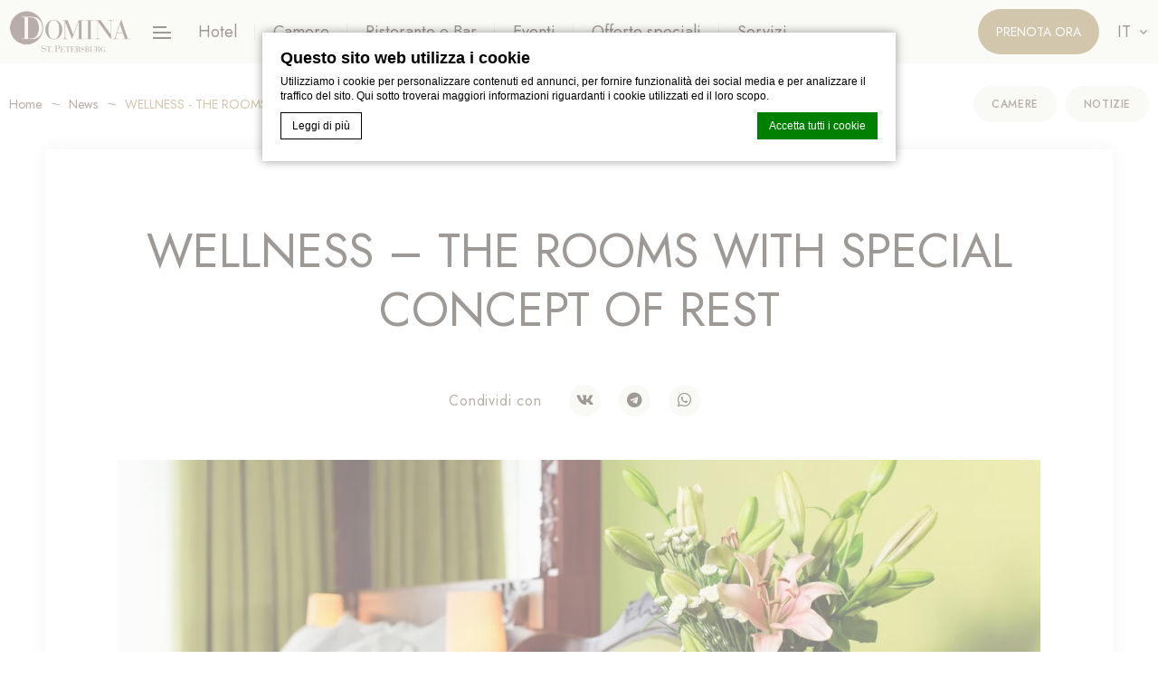

--- FILE ---
content_type: text/html; charset=UTF-8
request_url: https://spb.dominarussia.com/it/wellness-the-rooms-with-special-concept-of-rest/
body_size: 23445
content:
    <!doctype html>
    <!--[if (gte IE 9)|!(IE)]><!-->
<html lang="it-IT" class="wp-singular post-template-default single single-post postid-934 single-format-standard wp-theme-domina-single-hotel lang_it  internal-page  no-slideshow gmaps_embedded_enabled">
    <!--<![endif]-->
    <head>
        <meta charset="UTF-8" />
        <link rel="profile" href="http://gmpg.org/xfn/11" />
        <link rel="pingback" href="https://spb.dominarussia.com/xmlrpc.php" />
        <meta name="viewport" content="width=device-width, user-scalable=no, initial-scale=1.0, minimum-scale=1.0, maximum-scale=1.0">
        <meta name = "format-detection" content = "telephone=no">
        
<meta name="description" content="Wellness - the rooms with special concept of rest Domina St. Petersburg  sul lungofiume della Mojka - Welcome to the Domina St. Petersburg’s new room category — ... Prenotazione di un hotel  a San Pietroburgo. "/>
<script type="text/javascript">
/* GA TRACKER */

/* Fb nb delay */

			var FB_nb_day_delay = 0;
</script>
<meta name="google-site-verification" content="vaGFxx3hKvsgPxDFdgBUDcgabZwnqbg50ayZ9Y2DH-8"/>



		<style>html { margin-top: 0px !important; } * html body { margin-top: 0px !important; }</style>
		<!--[if lt IE 9]>
			<script src="//html5shim.googlecode.com/svn/trunk/html5.js"></script>
		<![endif]-->
<script no-loader>/* Added by mu-plugin gmaps_keys_api_client.php */var fb__website_gmap_api_key = "AIzaSyBtsgEHumxeVMTdHLkbkYispJ0DyRH8tjg";</script>        <!-- DEdge Macaron plugin output ( macaron-utils.min.js ) -->
        <script no-loader type='text/javascript'>
            var dedge_macaron_enabled = true;
			!function(o){function _(n,e){return e.every(function(e){return-1!==n.indexOf(e)})}o.dedge_macaron_is_enabled=function(){return void 0!==o.dedge_macaron_enabled&&o.dedge_macaron_enabled},o.dedge_macaron_get_consent_categories=function(){if(!o.dedge_macaron_is_enabled())return["needed","prefs","stats","ads","unknown"];var e=function(e){e=("; "+document.cookie).split(`; ${e}=`);return 2===e.length?decodeURIComponent(e.pop().split(";").shift()):null}("_deCookiesConsent"),n=[];return n=!1!==e?JSON.parse(e):n},o.dedge_macaron_on_consent=function(e,n,d){d=d||function(){};function o(o,t,e,a){return function(e){var n;r||(o=Array.isArray(o)?o:[o],(n=dedge_macaron_get_consent_categories())&&n.length&&(_(n,o)||_(o,["any"]))?(r=!0,t(n,a,e)):d(n,a,e))}}var t,r=!1;document.addEventListener("_deCookiesConsentGivenVanilla",o(e,n,0,"consentgiven")),t=o(e,n,0,"docready"),/complete|loaded|interactive/.test(document.readyState)?t({detail:"DOMContentAlreadyLoaded"}):document.addEventListener("DOMContentLoaded",function(e){t(e)})},o.dedge_macaron_load_consent_dependent_sections=function(i){var s,e,n;"GIVEN"!==(i=i||"GIVEN")&&"DENIED"!==i||(s="[MacaronCDS("+i+")] ",e=function(){var r="data-macaron-consent-cat";"DENIED"===i&&(r="data-macaron-consent-denied-cat");var c=dedge_macaron_get_consent_categories(),e=jQuery('script[type="application/json"][data-macaron-aware="true"]['+r+"]");0<e.length&&e.each(function(e,n){var o=jQuery(this),t=o.attr(r),a=o.attr("id")||"unknown-"+i+"-"+e,e=(e=t.split(",")).map(function(e){return e.replace(/[^a-z]+/g,"")});if("GIVEN"===i?_(c,e):!_(c,e)){window.console&&console.log(s+"LOAD #"+a+" for "+t);try{var d=JSON.parse(o.text());o.after(d),o.remove()}catch(e){window.console&&console.log(s+"ERROR",e,o,t)}}else window.console&&console.log(s+"SKIP #"+a+". Required="+t+"; Current="+c.join(","))})},"undefined"==typeof jQuery?n=setInterval(function(){"undefined"!=typeof jQuery&&(clearInterval(n),e())},150):e())},o.dedge_macaron_on_consent("any",function(){o.dedge_macaron_load_consent_dependent_sections("GIVEN")}),o.dedge_macaron_on_consent("any",function(){o.dedge_macaron_load_consent_dependent_sections("DENIED")})}(window);        </script>
        <!-- D-EdgeFBTrackingSupportsGA4 -->            <script no-loader>
                fb_tracking_var = {
                    usetracking: '1',
                };
                                fb_tracking_var.urls = ['book-secure.com', 'fastbooking.biz', 'redirect.fastbooking.com', 'fastbooking.co.uk'];
                                fb_tracking_var.usegtm = '1';

                fb_tracking_var.tracker = {id_hotel: 'UA-741708-156', id_fastbooking_all: 'UA-4717938-7', id_client: 'UA-7495843-13', "fb-ga4-dedge-id": "G-VEKFKLY5XZ", "fb-ga4-dedgeall-id": "G-CMJG3ZE5EE"};dataLayer = [{id_hotel: 'UA-741708-156', id_fastbooking_all: 'UA-4717938-7', id_client: 'UA-7495843-13', "fb-ga4-dedge-id": "G-VEKFKLY5XZ", "fb-ga4-dedgeall-id": "G-CMJG3ZE5EE"}];                fb_tracking_var.gtmfb = 'GTM-NHJGD93';
                (function(w,d,s,l,i){w[l]=w[l]||[];w[l].push({'gtm.start': new Date().getTime(),event:'gtm.js'});var f=d.getElementsByTagName(s)[0], j=d.createElement(s),dl=l!='dataLayer'?'&l='+l:'';j.async=true;j.src='https://www.googletagmanager.com/gtm.js?id='+i+dl;f.parentNode.insertBefore(j,f);})(window,document,'script','dataLayer','GTM-NHJGD93');
						                fb_tracking_var.events = [];
            </script>
                            <!-- D-EDGE Global GTM -->
                <script>
                    var dataLayer = window.dataLayer || [];
                    dataLayer.push({"event":"deglobal_pageview","deglobal_theme":"domina-single-hotel","deglobal_type":"premium","deglobal_language":"it","deglobal_page_type":"post","deglobal_be_type":"not_detected","deglobal_be_hotel_id":"not_detected","deglobal_be_group_id":"not_detected","deglobal_be_is_group":"not_detected","deglobal_be_is_fusion":"not_detected","deglobal_cmp_type":"macaron"});
                    (function(w,d,s,l,i){w[l]=w[l]||[];w[l].push({'gtm.start':
                            new Date().getTime(),event:'gtm.js'});var f=d.getElementsByTagName(s)[0],
                        j=d.createElement(s),dl=l!='dataLayer'?'&l='+l:'';j.async=true;j.src=
                        'https://www.googletagmanager.com/gtm.js?id='+i+dl;f.parentNode.insertBefore(j,f);
                    })(window,document,'script','dataLayer','GTM-K3MPX9B4');
                </script>
                <script type="application/json" id="de_global_tracking_datalayer">{"event":"deglobal_pageview","deglobal_theme":"domina-single-hotel","deglobal_type":"premium","deglobal_language":"it","deglobal_page_type":"post","deglobal_be_type":"not_detected","deglobal_be_hotel_id":"not_detected","deglobal_be_group_id":"not_detected","deglobal_be_is_group":"not_detected","deglobal_be_is_fusion":"not_detected","deglobal_cmp_type":"macaron"}</script>
                <!-- End D-EDGE Global GTM -->
                <meta name='robots' content='index, follow, max-image-preview:large, max-snippet:-1, max-video-preview:-1' />
	<style>img:is([sizes="auto" i], [sizes^="auto," i]) { contain-intrinsic-size: 3000px 1500px }</style>
	<link rel="alternate" hreflang="en" href="https://spb.dominarussia.com/en/wellness-the-rooms-with-special-concept-of-rest/" />
<link rel="alternate" hreflang="it" href="https://spb.dominarussia.com/it/wellness-the-rooms-with-special-concept-of-rest/" />
<link rel="alternate" hreflang="zh-hans" href="https://spb.dominarussia.com/zh-hans/wellness-the-rooms-with-special-concept-of-rest/" />

	<!-- This site is optimized with the Yoast SEO plugin v22.3 - https://yoast.com/wordpress/plugins/seo/ -->
	<title>Wellness - the rooms with special concept of rest &#8211; Domina St. Petersburg &#8211;</title>
	<link rel="canonical" href="https://spb.dominarussia.com/it/wellness-the-rooms-with-special-concept-of-rest/" />
	<meta property="og:locale" content="it_IT" />
	<meta property="og:type" content="article" />
	<meta property="og:title" content="Wellness - the rooms with special concept of rest &#8211; Domina St. Petersburg &#8211;" />
	<meta property="og:description" content="Welcome to the Domina St. Petersburg’s new room category — Lifestyle Wellness! Two floors of pure comfort, lounge or fitness space, personal infrared sauna… We created these rooms supporting the idea “Mens sana in corpore sano”: make a relax session in your sauna, estimate both useful and delicious dishes of our healthy green menu (minimum of calories!),  [&hellip;]" />
	<meta property="og:url" content="https://spb.dominarussia.com/it/wellness-the-rooms-with-special-concept-of-rest/" />
	<meta property="og:site_name" content="Domina St. Petersburg" />
	<meta property="article:published_time" content="2022-07-11T10:41:45+00:00" />
	<meta property="article:modified_time" content="2022-07-11T10:45:49+00:00" />
	<meta property="og:image" content="https://spb.dominarussia.com/wp-content/uploads/sites/428/2022/07/2018_08_03_HIT_6292.png" />
	<meta property="og:image:width" content="1342" />
	<meta property="og:image:height" content="802" />
	<meta property="og:image:type" content="image/png" />
	<meta name="author" content="acusinato" />
	<meta name="twitter:card" content="summary_large_image" />
	<meta name="twitter:label1" content="Scritto da" />
	<meta name="twitter:data1" content="acusinato" />
	<meta name="twitter:label2" content="Tempo di lettura stimato" />
	<meta name="twitter:data2" content="1 minuto" />
	<script type="application/ld+json" class="yoast-schema-graph">{"@context":"https://schema.org","@graph":[{"@type":"WebPage","@id":"https://spb.dominarussia.com/it/wellness-the-rooms-with-special-concept-of-rest/","url":"https://spb.dominarussia.com/it/wellness-the-rooms-with-special-concept-of-rest/","name":"Wellness - the rooms with special concept of rest &#8211; Domina St. Petersburg &#8211;","isPartOf":{"@id":"https://spb.dominarussia.com/it/#website"},"primaryImageOfPage":{"@id":"https://spb.dominarussia.com/it/wellness-the-rooms-with-special-concept-of-rest/#primaryimage"},"image":{"@id":"https://spb.dominarussia.com/it/wellness-the-rooms-with-special-concept-of-rest/#primaryimage"},"thumbnailUrl":"https://spb.dominarussia.com/wp-content/uploads/sites/428/2022/07/2018_08_03_HIT_6292.png","datePublished":"2022-07-11T10:41:45+00:00","dateModified":"2022-07-11T10:45:49+00:00","author":{"@id":"https://spb.dominarussia.com/it/#/schema/person/913a3bd7ec73bfb0144e296797791dcf"},"breadcrumb":{"@id":"https://spb.dominarussia.com/it/wellness-the-rooms-with-special-concept-of-rest/#breadcrumb"},"inLanguage":"it-IT","potentialAction":[{"@type":"ReadAction","target":["https://spb.dominarussia.com/it/wellness-the-rooms-with-special-concept-of-rest/"]}]},{"@type":"ImageObject","inLanguage":"it-IT","@id":"https://spb.dominarussia.com/it/wellness-the-rooms-with-special-concept-of-rest/#primaryimage","url":"https://spb.dominarussia.com/wp-content/uploads/sites/428/2022/07/2018_08_03_HIT_6292.png","contentUrl":"https://spb.dominarussia.com/wp-content/uploads/sites/428/2022/07/2018_08_03_HIT_6292.png","width":1342,"height":802},{"@type":"BreadcrumbList","@id":"https://spb.dominarussia.com/it/wellness-the-rooms-with-special-concept-of-rest/#breadcrumb","itemListElement":[{"@type":"ListItem","position":1,"name":"Home","item":"https://spb.dominarussia.com/it/"},{"@type":"ListItem","position":2,"name":"News","item":"https://spb.dominarussia.com/it/news/"},{"@type":"ListItem","position":3,"name":"Wellness &#8211; the rooms with special concept of rest"}]},{"@type":"WebSite","@id":"https://spb.dominarussia.com/it/#website","url":"https://spb.dominarussia.com/it/","name":"Domina St. Petersburg","description":"Just another ms.decms.eu site","potentialAction":[{"@type":"SearchAction","target":{"@type":"EntryPoint","urlTemplate":"https://spb.dominarussia.com/it/?s={search_term_string}"},"query-input":"required name=search_term_string"}],"inLanguage":"it-IT"},{"@type":"Person","@id":"https://spb.dominarussia.com/it/#/schema/person/913a3bd7ec73bfb0144e296797791dcf","name":"acusinato","image":{"@type":"ImageObject","inLanguage":"it-IT","@id":"https://spb.dominarussia.com/it/#/schema/person/image/","url":"https://secure.gravatar.com/avatar/7360c0ef68cb048c30d8cf6f148e14d130acb5e051618b794c0d2699721897eb?s=96&d=mm&r=g","contentUrl":"https://secure.gravatar.com/avatar/7360c0ef68cb048c30d8cf6f148e14d130acb5e051618b794c0d2699721897eb?s=96&d=mm&r=g","caption":"acusinato"},"sameAs":["acaridi"],"url":"https://spb.dominarussia.com/it/author/acusinato/"}]}</script>
	<!-- / Yoast SEO plugin. -->


<link rel='dns-prefetch' href='//cdnjs.cloudflare.com' />
<link rel='dns-prefetch' href='//cdn.jsdelivr.net' />
<link rel='dns-prefetch' href='//code.jquery.com' />
<style id='wp-emoji-styles-inline-css' type='text/css'>

	img.wp-smiley, img.emoji {
		display: inline !important;
		border: none !important;
		box-shadow: none !important;
		height: 1em !important;
		width: 1em !important;
		margin: 0 0.07em !important;
		vertical-align: -0.1em !important;
		background: none !important;
		padding: 0 !important;
	}
</style>
<style id='classic-theme-styles-inline-css' type='text/css'>
/*! This file is auto-generated */
.wp-block-button__link{color:#fff;background-color:#32373c;border-radius:9999px;box-shadow:none;text-decoration:none;padding:calc(.667em + 2px) calc(1.333em + 2px);font-size:1.125em}.wp-block-file__button{background:#32373c;color:#fff;text-decoration:none}
</style>
<style id='global-styles-inline-css' type='text/css'>
:root{--wp--preset--aspect-ratio--square: 1;--wp--preset--aspect-ratio--4-3: 4/3;--wp--preset--aspect-ratio--3-4: 3/4;--wp--preset--aspect-ratio--3-2: 3/2;--wp--preset--aspect-ratio--2-3: 2/3;--wp--preset--aspect-ratio--16-9: 16/9;--wp--preset--aspect-ratio--9-16: 9/16;--wp--preset--color--black: #000000;--wp--preset--color--cyan-bluish-gray: #abb8c3;--wp--preset--color--white: #ffffff;--wp--preset--color--pale-pink: #f78da7;--wp--preset--color--vivid-red: #cf2e2e;--wp--preset--color--luminous-vivid-orange: #ff6900;--wp--preset--color--luminous-vivid-amber: #fcb900;--wp--preset--color--light-green-cyan: #7bdcb5;--wp--preset--color--vivid-green-cyan: #00d084;--wp--preset--color--pale-cyan-blue: #8ed1fc;--wp--preset--color--vivid-cyan-blue: #0693e3;--wp--preset--color--vivid-purple: #9b51e0;--wp--preset--gradient--vivid-cyan-blue-to-vivid-purple: linear-gradient(135deg,rgba(6,147,227,1) 0%,rgb(155,81,224) 100%);--wp--preset--gradient--light-green-cyan-to-vivid-green-cyan: linear-gradient(135deg,rgb(122,220,180) 0%,rgb(0,208,130) 100%);--wp--preset--gradient--luminous-vivid-amber-to-luminous-vivid-orange: linear-gradient(135deg,rgba(252,185,0,1) 0%,rgba(255,105,0,1) 100%);--wp--preset--gradient--luminous-vivid-orange-to-vivid-red: linear-gradient(135deg,rgba(255,105,0,1) 0%,rgb(207,46,46) 100%);--wp--preset--gradient--very-light-gray-to-cyan-bluish-gray: linear-gradient(135deg,rgb(238,238,238) 0%,rgb(169,184,195) 100%);--wp--preset--gradient--cool-to-warm-spectrum: linear-gradient(135deg,rgb(74,234,220) 0%,rgb(151,120,209) 20%,rgb(207,42,186) 40%,rgb(238,44,130) 60%,rgb(251,105,98) 80%,rgb(254,248,76) 100%);--wp--preset--gradient--blush-light-purple: linear-gradient(135deg,rgb(255,206,236) 0%,rgb(152,150,240) 100%);--wp--preset--gradient--blush-bordeaux: linear-gradient(135deg,rgb(254,205,165) 0%,rgb(254,45,45) 50%,rgb(107,0,62) 100%);--wp--preset--gradient--luminous-dusk: linear-gradient(135deg,rgb(255,203,112) 0%,rgb(199,81,192) 50%,rgb(65,88,208) 100%);--wp--preset--gradient--pale-ocean: linear-gradient(135deg,rgb(255,245,203) 0%,rgb(182,227,212) 50%,rgb(51,167,181) 100%);--wp--preset--gradient--electric-grass: linear-gradient(135deg,rgb(202,248,128) 0%,rgb(113,206,126) 100%);--wp--preset--gradient--midnight: linear-gradient(135deg,rgb(2,3,129) 0%,rgb(40,116,252) 100%);--wp--preset--font-size--small: 13px;--wp--preset--font-size--medium: 20px;--wp--preset--font-size--large: 36px;--wp--preset--font-size--x-large: 42px;--wp--preset--spacing--20: 0.44rem;--wp--preset--spacing--30: 0.67rem;--wp--preset--spacing--40: 1rem;--wp--preset--spacing--50: 1.5rem;--wp--preset--spacing--60: 2.25rem;--wp--preset--spacing--70: 3.38rem;--wp--preset--spacing--80: 5.06rem;--wp--preset--shadow--natural: 6px 6px 9px rgba(0, 0, 0, 0.2);--wp--preset--shadow--deep: 12px 12px 50px rgba(0, 0, 0, 0.4);--wp--preset--shadow--sharp: 6px 6px 0px rgba(0, 0, 0, 0.2);--wp--preset--shadow--outlined: 6px 6px 0px -3px rgba(255, 255, 255, 1), 6px 6px rgba(0, 0, 0, 1);--wp--preset--shadow--crisp: 6px 6px 0px rgba(0, 0, 0, 1);}:where(.is-layout-flex){gap: 0.5em;}:where(.is-layout-grid){gap: 0.5em;}body .is-layout-flex{display: flex;}.is-layout-flex{flex-wrap: wrap;align-items: center;}.is-layout-flex > :is(*, div){margin: 0;}body .is-layout-grid{display: grid;}.is-layout-grid > :is(*, div){margin: 0;}:where(.wp-block-columns.is-layout-flex){gap: 2em;}:where(.wp-block-columns.is-layout-grid){gap: 2em;}:where(.wp-block-post-template.is-layout-flex){gap: 1.25em;}:where(.wp-block-post-template.is-layout-grid){gap: 1.25em;}.has-black-color{color: var(--wp--preset--color--black) !important;}.has-cyan-bluish-gray-color{color: var(--wp--preset--color--cyan-bluish-gray) !important;}.has-white-color{color: var(--wp--preset--color--white) !important;}.has-pale-pink-color{color: var(--wp--preset--color--pale-pink) !important;}.has-vivid-red-color{color: var(--wp--preset--color--vivid-red) !important;}.has-luminous-vivid-orange-color{color: var(--wp--preset--color--luminous-vivid-orange) !important;}.has-luminous-vivid-amber-color{color: var(--wp--preset--color--luminous-vivid-amber) !important;}.has-light-green-cyan-color{color: var(--wp--preset--color--light-green-cyan) !important;}.has-vivid-green-cyan-color{color: var(--wp--preset--color--vivid-green-cyan) !important;}.has-pale-cyan-blue-color{color: var(--wp--preset--color--pale-cyan-blue) !important;}.has-vivid-cyan-blue-color{color: var(--wp--preset--color--vivid-cyan-blue) !important;}.has-vivid-purple-color{color: var(--wp--preset--color--vivid-purple) !important;}.has-black-background-color{background-color: var(--wp--preset--color--black) !important;}.has-cyan-bluish-gray-background-color{background-color: var(--wp--preset--color--cyan-bluish-gray) !important;}.has-white-background-color{background-color: var(--wp--preset--color--white) !important;}.has-pale-pink-background-color{background-color: var(--wp--preset--color--pale-pink) !important;}.has-vivid-red-background-color{background-color: var(--wp--preset--color--vivid-red) !important;}.has-luminous-vivid-orange-background-color{background-color: var(--wp--preset--color--luminous-vivid-orange) !important;}.has-luminous-vivid-amber-background-color{background-color: var(--wp--preset--color--luminous-vivid-amber) !important;}.has-light-green-cyan-background-color{background-color: var(--wp--preset--color--light-green-cyan) !important;}.has-vivid-green-cyan-background-color{background-color: var(--wp--preset--color--vivid-green-cyan) !important;}.has-pale-cyan-blue-background-color{background-color: var(--wp--preset--color--pale-cyan-blue) !important;}.has-vivid-cyan-blue-background-color{background-color: var(--wp--preset--color--vivid-cyan-blue) !important;}.has-vivid-purple-background-color{background-color: var(--wp--preset--color--vivid-purple) !important;}.has-black-border-color{border-color: var(--wp--preset--color--black) !important;}.has-cyan-bluish-gray-border-color{border-color: var(--wp--preset--color--cyan-bluish-gray) !important;}.has-white-border-color{border-color: var(--wp--preset--color--white) !important;}.has-pale-pink-border-color{border-color: var(--wp--preset--color--pale-pink) !important;}.has-vivid-red-border-color{border-color: var(--wp--preset--color--vivid-red) !important;}.has-luminous-vivid-orange-border-color{border-color: var(--wp--preset--color--luminous-vivid-orange) !important;}.has-luminous-vivid-amber-border-color{border-color: var(--wp--preset--color--luminous-vivid-amber) !important;}.has-light-green-cyan-border-color{border-color: var(--wp--preset--color--light-green-cyan) !important;}.has-vivid-green-cyan-border-color{border-color: var(--wp--preset--color--vivid-green-cyan) !important;}.has-pale-cyan-blue-border-color{border-color: var(--wp--preset--color--pale-cyan-blue) !important;}.has-vivid-cyan-blue-border-color{border-color: var(--wp--preset--color--vivid-cyan-blue) !important;}.has-vivid-purple-border-color{border-color: var(--wp--preset--color--vivid-purple) !important;}.has-vivid-cyan-blue-to-vivid-purple-gradient-background{background: var(--wp--preset--gradient--vivid-cyan-blue-to-vivid-purple) !important;}.has-light-green-cyan-to-vivid-green-cyan-gradient-background{background: var(--wp--preset--gradient--light-green-cyan-to-vivid-green-cyan) !important;}.has-luminous-vivid-amber-to-luminous-vivid-orange-gradient-background{background: var(--wp--preset--gradient--luminous-vivid-amber-to-luminous-vivid-orange) !important;}.has-luminous-vivid-orange-to-vivid-red-gradient-background{background: var(--wp--preset--gradient--luminous-vivid-orange-to-vivid-red) !important;}.has-very-light-gray-to-cyan-bluish-gray-gradient-background{background: var(--wp--preset--gradient--very-light-gray-to-cyan-bluish-gray) !important;}.has-cool-to-warm-spectrum-gradient-background{background: var(--wp--preset--gradient--cool-to-warm-spectrum) !important;}.has-blush-light-purple-gradient-background{background: var(--wp--preset--gradient--blush-light-purple) !important;}.has-blush-bordeaux-gradient-background{background: var(--wp--preset--gradient--blush-bordeaux) !important;}.has-luminous-dusk-gradient-background{background: var(--wp--preset--gradient--luminous-dusk) !important;}.has-pale-ocean-gradient-background{background: var(--wp--preset--gradient--pale-ocean) !important;}.has-electric-grass-gradient-background{background: var(--wp--preset--gradient--electric-grass) !important;}.has-midnight-gradient-background{background: var(--wp--preset--gradient--midnight) !important;}.has-small-font-size{font-size: var(--wp--preset--font-size--small) !important;}.has-medium-font-size{font-size: var(--wp--preset--font-size--medium) !important;}.has-large-font-size{font-size: var(--wp--preset--font-size--large) !important;}.has-x-large-font-size{font-size: var(--wp--preset--font-size--x-large) !important;}
:where(.wp-block-post-template.is-layout-flex){gap: 1.25em;}:where(.wp-block-post-template.is-layout-grid){gap: 1.25em;}
:where(.wp-block-columns.is-layout-flex){gap: 2em;}:where(.wp-block-columns.is-layout-grid){gap: 2em;}
:root :where(.wp-block-pullquote){font-size: 1.5em;line-height: 1.6;}
</style>
<link rel='stylesheet' id='wpml-blocks-css' href='https://spb.dominarussia.com/wp-content/plugins/sitepress-multilingual-cms/dist/css/blocks/styles.css' type='text/css' media='all' />
<link rel='stylesheet' id='libraries-css' href='https://spb.dominarussia.com/wp-content/themes/domina-single-hotel/css/libraries.css' type='text/css' media='all' />
<link rel='stylesheet' id='plyr-css' href='//cdnjs.cloudflare.com/ajax/libs/plyr/3.7.2/plyr.min.css' type='text/css' media='all' />
<link rel='stylesheet' id='jquery-ui-css' href='//code.jquery.com/ui/1.9.2/themes/base/jquery-ui.css' type='text/css' media='all' />
<link rel='stylesheet' id='main-css' href='https://spb.dominarussia.com/wp-content/themes/domina-single-hotel/css/main.css' type='text/css' media='all' />
<script type="text/javascript" src="//cdnjs.cloudflare.com/ajax/libs/jquery/3.0.0/jquery.min.js" id="jquery-js"></script>
<link rel="https://api.w.org/" href="https://spb.dominarussia.com/it/wp-json/" /><link rel="alternate" title="JSON" type="application/json" href="https://spb.dominarussia.com/it/wp-json/wp/v2/posts/934" /><link rel='shortlink' href='https://spb.dominarussia.com/it/?p=934' />
<link rel="alternate" title="oEmbed (JSON)" type="application/json+oembed" href="https://spb.dominarussia.com/it/wp-json/oembed/1.0/embed?url=https%3A%2F%2Fspb.dominarussia.com%2Fit%2Fwellness-the-rooms-with-special-concept-of-rest%2F" />
<link rel="alternate" title="oEmbed (XML)" type="text/xml+oembed" href="https://spb.dominarussia.com/it/wp-json/oembed/1.0/embed?url=https%3A%2F%2Fspb.dominarussia.com%2Fit%2Fwellness-the-rooms-with-special-concept-of-rest%2F&#038;format=xml" />
<link rel="apple-touch-icon" sizes="180x180" href="/wp-content/uploads/sites/428/fb_favicon/apple-touch-icon.png">
<link rel="icon" type="image/png" sizes="32x32" href="/wp-content/uploads/sites/428/fb_favicon/favicon-32x32.png">
<link rel="icon" type="image/png" sizes="16x16" href="/wp-content/uploads/sites/428/fb_favicon/favicon-16x16.png">
<link rel="manifest" href="/wp-content/uploads/sites/428/fb_favicon/site.webmanifest">
<link rel="mask-icon" href="/wp-content/uploads/sites/428/fb_favicon/safari-pinned-tab.svg" color="#725d52">
<link rel="shortcut icon" href="/wp-content/uploads/sites/428/fb_favicon/favicon.ico">
<meta name="msapplication-TileColor" content="#ffffff">
<meta name="msapplication-config" content="/wp-content/uploads/sites/428/fb_favicon/browserconfig.xml">
<meta name="theme-color" content="#ffffff">
<meta name="generator" content="WPML ver:4.6.3 stt:60,1,4,27,46;" />
    <script type="text/javascript">
        var vh = window.innerHeight * 0.01;
        // Then we set the value in the --vh custom property to the root of the document
        document.documentElement.style.setProperty('--vh', `${vh}px`);

        window.addEventListener('resize', () => {
            // We execute the same script as before
            //let vh = window.innerHeight * 0.01;
            document.documentElement.style.setProperty('--vh', `${vh}px`);
        });
    </script>
    <!-- Yandex.Metrika counter -->
    <script type="text/javascript"> (function (m, e, t, r, i, k, a) {
            m[i] = m[i] || function () {
                (m[i].a = m[i].a || []).push(arguments)
            };
            m[i].l = 1 * new Date();
            for (var j = 0; j < document.scripts.length; j++) {
                if (document.scripts[j].src === r) {
                    return;
                }
            }
            k = e.createElement(t), a = e.getElementsByTagName(t)[0], k.async = 1, k.src = r, a.parentNode.insertBefore(k, a)
        })(window, document, "script", "https://mc.yandex.ru/metrika/tag.js", "ym");
        ym(20362408, "init", {
            clickmap: true,
            trackLinks: true,
            accurateTrackBounce: true,
            webvisor: true,
            ecommerce: "dataLayer"
        }); </script>
    <noscript>
        <div><img src="https://mc.yandex.ru/watch/20362408" style="position:absolute; left:-9999px;" alt=""/></div>
    </noscript>
    <!-- /Yandex.Metrika counter -->
    <!-- Yandex.Metrika counter 2nd -->
    <script type="text/javascript" >
        (function(m,e,t,r,i,k,a){m[i]=m[i]||function(){(m[i].a=m[i].a||[]).push(arguments)};
            m[i].l=1*new Date();
            for (var j = 0; j < document.scripts.length; j++) {if (document.scripts[j].src === r) { return; }}
            k=e.createElement(t),a=e.getElementsByTagName(t)[0],k.async=1,k.src=r,a.parentNode.insertBefore(k,a)})
        (window, document, "script", "https://mc.yandex.ru/metrika/tag.js", "ym");

        ym(95986993, "init", {
            clickmap:true,
            trackLinks:true,
            accurateTrackBounce:true,
            webvisor:true
        });
    </script>
    <noscript><div><img src="https://mc.yandex.ru/watch/95986993" style="position:absolute; left:-9999px;" alt="" /></div></noscript>
    <!-- /Yandex.Metrika counter -->
    <!-- Top.Mail.Ru counter -->
    <script type="text/javascript">
        var _tmr = window._tmr || (window._tmr = []);
        _tmr.push({id: "3417497", type: "pageView", start: (new Date()).getTime()});
        (function (d, w, id) {
            if (d.getElementById(id)) return;
            var ts = d.createElement("script"); ts.type = "text/javascript"; ts.async = true; ts.id = id;
            ts.src = "https://top-fwz1.mail.ru/js/code.js";
            var f = function () {var s = d.getElementsByTagName("script")[0]; s.parentNode.insertBefore(ts, s);};
            if (w.opera == "[object Opera]") { d.addEventListener("DOMContentLoaded", f, false); } else { f(); }
        })(document, window, "tmr-code");
    </script>
    <noscript><div><img src="https://top-fwz1.mail.ru/counter?id=3417497;js=na" style="position:absolute;left:-9999px;" alt="Top.Mail.Ru" /></div></noscript>
    <!-- /Top.Mail.Ru counter -->
    <script>
        // Set the options globally
        // to make LazyLoad self-initialize
        window.lazyLoadOptions = {
            threshold: 100,
        };

        // Listen to the initialization event
        // and get the instance of LazyLoad
        window.addEventListener(
            "LazyLoad::Initialized",
            function (event) {
                window.lazyLoadInstance = event.detail.instance;
            },
            false
        );
    </script>
    <script>
        window.configuration = {"fonts":{"google":{"families":["Jost:400,500,700&display=swap"]},"typekit":{"id":"cug3nti"},"custom":{"families":["FontAwesome","FBServicesWebfonts"],"urls":["https:\/\/cdnjs.cloudflare.com\/ajax\/libs\/font-awesome\/5.15.3\/css\/all.min.css","https:\/\/staticaws.fbwebprogram.com\/FBServicesWebfonts\/css\/services_webfont.css"]}},"preconnect":["https:\/\/fonts.googleapis.com","https:\/\/fonts.gstatic.com","https:\/\/p.typekit.net","https:\/\/use.typekit.net"],"preload":{"css":["https:\/\/use.typekit.net\/cug3nti.css"]}};
        WebFontConfig = configuration.fonts;

        (function(d) {
            var wf = d.createElement('script'), s = d.scripts[0];
            wf.src = 'https://cdnjs.cloudflare.com/ajax/libs/webfont/1.6.28/webfontloader.js';
            wf.async = true;
            s.parentNode.insertBefore(wf, s);
        })(document);
    </script>
    <link rel="preconnect" href="https://fonts.googleapis.com" crossorigin />
<link rel="preconnect" href="https://fonts.gstatic.com" crossorigin />
<link rel="preconnect" href="https://p.typekit.net" crossorigin />
<link rel="preconnect" href="https://use.typekit.net" crossorigin />
 <link rel="stylesheet  preload" href="https://use.typekit.net/cug3nti.css" as="style" crossorigin>
        <script>
            var FBRESA = "https://redirect.fastbooking.com/DIRECTORY/";
            var FB_nb_day_delay = 0;
            var FB_useGoogleAnalytics = true;
            var FB_useAsyncGoogleAnalytics = true;
            var language = "it";
        </script>
            </head>
<body class="wp-singular post-template-default single single-post postid-934 single-format-standard wp-theme-domina-single-hotel gmaps_embedded_enabled">
<header class="header-wrapper">
    <div class="menu-section-wrapper has-full-menu-enabled">
    <div class="container-larger">
                    <a class="hotel-name-container" href="https://spb.dominarussia.com/it/">
                <div class="hotel-logo">
                    <img class="logo-fixed" alt="Domina St. Petersburg"
                         src="https://spb.dominarussia.com/wp-content/uploads/sites/428/2022/10/Domina-SAINT-Petersburg.png" width="134" height="50">
                </div>
            </a>
                        <a class="hamburger-menu full-menu" href="javascript:;">
                    <div class="icon">
                        <span></span>
                    </div>
                </a>
                            <a class="hamburger-menu primary-menu" href="javascript:;">
                    <div class="icon">
                        <span></span>
                    </div>
                </a>
            <nav id="hotel-full-menu" class="menu-primary-menu-it-container"><ul id="menu-primary-menu-it" class="menu"><li id="menu-item-598" class="menu-item menu-item-type-post_type menu-item-object-page menu-item-has-children menu-item-598"><a href="https://spb.dominarussia.com/it/domina-st-petersburg/">Hotel</a>
<ul class="sub-menu">
	<li id="menu-item-600" class="menu-item menu-item-type-post_type menu-item-object-page menu-item-600"><a href="https://spb.dominarussia.com/it/domina-st-petersburg/riconoscimenti/">Riconoscimenti</a></li>
	<li id="menu-item-601" class="menu-item menu-item-type-post_type menu-item-object-page menu-item-601"><a href="https://spb.dominarussia.com/it/domina-st-petersburg/san-pietroburgo/">San Pietroburgo</a></li>
</ul>
</li>
<li id="menu-item-602" class="menu-item menu-item-type-post_type menu-item-object-page menu-item-has-children menu-item-602"><a href="https://spb.dominarussia.com/it/camere/">Camere</a>
<ul class="sub-menu">
	<li id="menu-item-603" class="menu-item menu-item-type-post_type menu-item-object-page menu-item-603"><a href="https://spb.dominarussia.com/it/camere/mansarda/">Mansarda</a></li>
	<li id="menu-item-604" class="menu-item menu-item-type-post_type menu-item-object-page menu-item-604"><a href="https://spb.dominarussia.com/it/camere/camera-superior/">Camera Superior</a></li>
	<li id="menu-item-605" class="menu-item menu-item-type-post_type menu-item-object-page menu-item-605"><a href="https://spb.dominarussia.com/it/camere/superior-con-panoramica/">Superior con Panoramica</a></li>
	<li id="menu-item-606" class="menu-item menu-item-type-post_type menu-item-object-page menu-item-606"><a href="https://spb.dominarussia.com/it/camere/lifestyle/">Lifestyle</a></li>
	<li id="menu-item-1863" class="menu-item menu-item-type-post_type menu-item-object-page menu-item-1863"><a href="https://spb.dominarussia.com/it/camere/lifestyle-balcone/">Lifestyle Balcone</a></li>
	<li id="menu-item-608" class="menu-item menu-item-type-post_type menu-item-object-page menu-item-608"><a href="https://spb.dominarussia.com/it/camere/suite/">Suite</a></li>
	<li id="menu-item-609" class="menu-item menu-item-type-post_type menu-item-object-page menu-item-609"><a href="https://spb.dominarussia.com/it/camere/executive-suite/">Executive Suite</a></li>
</ul>
</li>
<li id="menu-item-610" class="menu-item menu-item-type-post_type menu-item-object-page menu-item-has-children menu-item-610"><a href="https://spb.dominarussia.com/it/ristorante-e-bar/">Ristorante e Bar</a>
<ul class="sub-menu">
	<li id="menu-item-2239" class="menu-item menu-item-type-post_type menu-item-object-page menu-item-2239"><a href="https://spb.dominarussia.com/it/ristorante-e-bar/ristorante-onde/">Ristorante ONDE</a></li>
	<li id="menu-item-612" class="menu-item menu-item-type-post_type menu-item-object-page menu-item-612"><a href="https://spb.dominarussia.com/it/ristorante-e-bar/cocktail-bar-nove/">Bar NOVE</a></li>
</ul>
</li>
<li id="menu-item-613" class="menu-item menu-item-type-post_type menu-item-object-page menu-item-has-children menu-item-613"><a href="https://spb.dominarussia.com/it/i-nostri-eventi/">Eventi</a>
<ul class="sub-menu">
	<li id="menu-item-614" class="menu-item menu-item-type-post_type menu-item-object-page menu-item-614"><a href="https://spb.dominarussia.com/it/i-nostri-eventi/conferenze/">Conferenze</a></li>
	<li id="menu-item-615" class="menu-item menu-item-type-post_type menu-item-object-page menu-item-615"><a href="https://spb.dominarussia.com/it/i-nostri-eventi/banchetti/">Banchetti</a></li>
	<li id="menu-item-616" class="menu-item menu-item-type-post_type menu-item-object-page menu-item-616"><a href="https://spb.dominarussia.com/it/i-nostri-eventi/matrimoni/">Matrimoni</a></li>
	<li id="menu-item-617" class="menu-item menu-item-type-post_type menu-item-object-page menu-item-617"><a href="https://spb.dominarussia.com/it/i-nostri-eventi/master-class/">Master Class</a></li>
</ul>
</li>
<li id="menu-item-1302" class="menu-item menu-item-type-post_type menu-item-object-page menu-item-1302"><a href="https://spb.dominarussia.com/it/offerte-speciali/">Offerte speciali</a></li>
<li id="menu-item-619" class="menu-item menu-item-type-post_type menu-item-object-page menu-item-619"><a href="https://spb.dominarussia.com/it/servizi/">Servizi</a></li>
<li id="menu-item-1083" class="menu-item menu-item-type-post_type menu-item-object-page menu-item-1083"><a href="https://spb.dominarussia.com/it/foto/">Foto</a></li>
<li id="menu-item-620" class="menu-item menu-item-type-post_type menu-item-object-page menu-item-620"><a href="https://spb.dominarussia.com/it/contatti/">Contatti</a></li>
<li id="menu-item-2464" class="menu-item menu-item-type-custom menu-item-object-custom menu-item-2464"><a href="https://dominarewards.com/?lang=en">D Rewards</a></li>
<li id="menu-item-2018" class="menu-item menu-item-type-custom menu-item-object-custom menu-item-has-children menu-item-2018"><a target="_blank">Area Riservata</a>
<ul class="sub-menu">
	<li id="menu-item-2484" class="menu-item menu-item-type-custom menu-item-object-custom menu-item-2484"><a href="https://dominademo2022.my.site.com/customerportal/s/login/?language=en_US&#038;ec=302&#038;startURL=%2Fcustomerportal%2Fs%2F">Area riservata D World</a></li>
	<li id="menu-item-2485" class="menu-item menu-item-type-custom menu-item-object-custom menu-item-2485"><a href="https://dominarewards.com/?lang=en&#038;account=open">Area riservata D Rewards</a></li>
</ul>
</li>
</ul></nav><nav id="hotel-primary-menu" class="menu-primary-menu-it-container"><ul id="menu-primary-menu-it-1" class="menu"><li class="menu-item menu-item-type-post_type menu-item-object-page menu-item-has-children menu-item-598"><a href="https://spb.dominarussia.com/it/domina-st-petersburg/">Hotel</a>
<ul class="sub-menu">
	<li class="menu-item menu-item-type-post_type menu-item-object-page menu-item-600"><a href="https://spb.dominarussia.com/it/domina-st-petersburg/riconoscimenti/">Riconoscimenti</a></li>
	<li class="menu-item menu-item-type-post_type menu-item-object-page menu-item-601"><a href="https://spb.dominarussia.com/it/domina-st-petersburg/san-pietroburgo/">San Pietroburgo</a></li>
</ul>
</li>
<li class="menu-item menu-item-type-post_type menu-item-object-page menu-item-has-children menu-item-602"><a href="https://spb.dominarussia.com/it/camere/">Camere</a>
<ul class="sub-menu">
	<li class="menu-item menu-item-type-post_type menu-item-object-page menu-item-603"><a href="https://spb.dominarussia.com/it/camere/mansarda/">Mansarda</a></li>
	<li class="menu-item menu-item-type-post_type menu-item-object-page menu-item-604"><a href="https://spb.dominarussia.com/it/camere/camera-superior/">Camera Superior</a></li>
	<li class="menu-item menu-item-type-post_type menu-item-object-page menu-item-605"><a href="https://spb.dominarussia.com/it/camere/superior-con-panoramica/">Superior con Panoramica</a></li>
	<li class="menu-item menu-item-type-post_type menu-item-object-page menu-item-606"><a href="https://spb.dominarussia.com/it/camere/lifestyle/">Lifestyle</a></li>
	<li class="menu-item menu-item-type-post_type menu-item-object-page menu-item-1863"><a href="https://spb.dominarussia.com/it/camere/lifestyle-balcone/">Lifestyle Balcone</a></li>
	<li class="menu-item menu-item-type-post_type menu-item-object-page menu-item-608"><a href="https://spb.dominarussia.com/it/camere/suite/">Suite</a></li>
	<li class="menu-item menu-item-type-post_type menu-item-object-page menu-item-609"><a href="https://spb.dominarussia.com/it/camere/executive-suite/">Executive Suite</a></li>
</ul>
</li>
<li class="menu-item menu-item-type-post_type menu-item-object-page menu-item-has-children menu-item-610"><a href="https://spb.dominarussia.com/it/ristorante-e-bar/">Ristorante e Bar</a>
<ul class="sub-menu">
	<li class="menu-item menu-item-type-post_type menu-item-object-page menu-item-2239"><a href="https://spb.dominarussia.com/it/ristorante-e-bar/ristorante-onde/">Ristorante ONDE</a></li>
	<li class="menu-item menu-item-type-post_type menu-item-object-page menu-item-612"><a href="https://spb.dominarussia.com/it/ristorante-e-bar/cocktail-bar-nove/">Bar NOVE</a></li>
</ul>
</li>
<li class="menu-item menu-item-type-post_type menu-item-object-page menu-item-has-children menu-item-613"><a href="https://spb.dominarussia.com/it/i-nostri-eventi/">Eventi</a>
<ul class="sub-menu">
	<li class="menu-item menu-item-type-post_type menu-item-object-page menu-item-614"><a href="https://spb.dominarussia.com/it/i-nostri-eventi/conferenze/">Conferenze</a></li>
	<li class="menu-item menu-item-type-post_type menu-item-object-page menu-item-615"><a href="https://spb.dominarussia.com/it/i-nostri-eventi/banchetti/">Banchetti</a></li>
	<li class="menu-item menu-item-type-post_type menu-item-object-page menu-item-616"><a href="https://spb.dominarussia.com/it/i-nostri-eventi/matrimoni/">Matrimoni</a></li>
	<li class="menu-item menu-item-type-post_type menu-item-object-page menu-item-617"><a href="https://spb.dominarussia.com/it/i-nostri-eventi/master-class/">Master Class</a></li>
</ul>
</li>
<li class="menu-item menu-item-type-post_type menu-item-object-page menu-item-1302"><a href="https://spb.dominarussia.com/it/offerte-speciali/">Offerte speciali</a></li>
<li class="menu-item menu-item-type-post_type menu-item-object-page menu-item-619"><a href="https://spb.dominarussia.com/it/servizi/">Servizi</a></li>
</ul></nav>        <a id="open_dyna_cal" class="button gold rounded open-dyna-cal" href="https://spb.dominarussia.com/it/reserve/">
            Prenota ora        </a>
            <div class="language_selector">
        <a class="current_language" href="javascript:;">
            it                <span class="arrow-down"></span>
                    </a>
                    <ul class="other_languages">
                                    <li>
                        <a class="other_language" href="https://spb.dominarussia.com/en/wellness-the-rooms-with-special-concept-of-rest/">
                            en                        </a>
                    </li>
                                        <li>
                        <a class="other_language" href="https://spb.dominarussia.com/zh-hans/wellness-the-rooms-with-special-concept-of-rest/">
                            cn                        </a>
                    </li>
                                </ul>
            </div>
    </div>
</div>        <div class="menu-sidebar-wrap full-menu">
            <div class="menu-sidebar">
                <a href="javascript:;" class="close-container beige-bg">
                    <span class="close"></span>
                </a>
                                    <a class="hotel-name-container" href="https://spb.dominarussia.com/it/">
                                                    <div class="hotel-name">
                                Domina                            </div>
                                                    <div class="hotel-city">
                                San Pietroburgo                            </div>
                                            </a>
                                <div class="menu-sidebar-inner-content">
                    <nav id="sidebar-hotel-full-menu" class="menu-primary-menu-it-container"><ul id="menu-primary-menu-it-2" class="menu"><li id="menu-item-2018" class="menu-item menu-item-type-custom menu-item-object-custom menu-item-has-children"><a target="_blank">Area Riservata</a><span class="dropdown"></span>
<ul class="sub-menu">
	<li id="menu-item-2484" class="menu-item menu-item-type-custom menu-item-object-custom"><a href="https://dominademo2022.my.site.com/customerportal/s/login/?language=en_US&amp;ec=302&amp;startURL=%2Fcustomerportal%2Fs%2F">Area riservata D World</a></li>
	<li id="menu-item-2485" class="menu-item menu-item-type-custom menu-item-object-custom"><a href="https://dominarewards.com/?lang=en&amp;account=open">Area riservata D Rewards</a></li>
</ul>
</li>
</ul></nav>                </div>
            </div>
        </div>
        <div class="menu-sidebar-wrap primary-menu">
        <div class="menu-sidebar">
            <a href="javascript:;" class="close-container beige-bg">
                <span class="close"></span>
            </a>
                            <a class="hotel-name-container" href="https://spb.dominarussia.com/it/">
                                            <div class="hotel-name">
                            Domina                        </div>
                                            <div class="hotel-city">
                            San Pietroburgo                        </div>
                                    </a>
                        <div class="menu-sidebar-inner-content">
                <nav id="sidebar-hotel-primary-menu" class="menu-primary-menu-it-container"><ul id="menu-primary-menu-it-3" class="menu"><li id="menu-item-1083" class="menu-item menu-item-type-post_type menu-item-object-page"><a href="https://spb.dominarussia.com/it/foto/">Foto</a></li>
<li id="menu-item-620" class="menu-item menu-item-type-post_type menu-item-object-page"><a href="https://spb.dominarussia.com/it/contatti/">Contatti</a></li>
<li id="menu-item-2464" class="menu-item menu-item-type-custom menu-item-object-custom"><a href="https://dominarewards.com/?lang=en">D Rewards</a></li>
<li id="menu-item-2018" class="menu-item menu-item-type-custom menu-item-object-custom menu-item-has-children"><a target="_blank">Area Riservata</a><span class="dropdown"></span>
<ul class="sub-menu">
	<li id="menu-item-2484" class="menu-item menu-item-type-custom menu-item-object-custom"><a href="https://dominademo2022.my.site.com/customerportal/s/login/?language=en_US&amp;ec=302&amp;startURL=%2Fcustomerportal%2Fs%2F">Area riservata D World</a></li>
	<li id="menu-item-2485" class="menu-item menu-item-type-custom menu-item-object-custom"><a href="https://dominarewards.com/?lang=en&amp;account=open">Area riservata D Rewards</a></li>
</ul>
</li>
</ul></nav>            </div>
        </div>
    </div>
<div class="mobile-top-bar">
    <div class="container header-container">
        <a class="open_mobile_menu" href="javascript:;">
            <div class="icon">
                <span></span>
            </div>
        </a>
        <a class="logo" href="https://spb.dominarussia.com/it/">
    <img class="logo-fixed" alt="Domina St. Petersburg" src="https://spb.dominarussia.com/wp-content/uploads/sites/428/2022/10/Domina-SAINT-Petersburg.png" width="134" height="50">
</a>        <div class="mobile-languages-wrap">
    <div id="mobile_languages">
        <select onchange="if (this.value) window.location.href=this.value">
                            <option value="https://spb.dominarussia.com/en/wellness-the-rooms-with-special-concept-of-rest/" >
                    en                </option>
                            <option value="https://spb.dominarussia.com/it/wellness-the-rooms-with-special-concept-of-rest/" selected="selected">
                    it                </option>
                            <option value="https://spb.dominarussia.com/zh-hans/wellness-the-rooms-with-special-concept-of-rest/" >
                    cn                </option>
                    </select>
    </div>
</div>    </div>
</div><div class="sidebar-mobile-menu">
    <div class="sidebar-mobile-menu-container brown-bg">
                    <div class="hotel-mobile-menu">
                <a class="hotel-name-container" href="https://spb.dominarussia.com/it/wellness-the-rooms-with-special-concept-of-rest/">
                                            <div class="hotel-name centered">
                            Domina                        </div>
                                            <div class="hotel-city centered">
                            San Pietroburgo                        </div>
                                    </a>
                <nav id="mobile-hotel-primary-menu" class="menu-mobile-it-container"><ul id="menu-mobile-it" class="menu"><li id="menu-item-1465" class="menu-item menu-item-type-post_type menu-item-object-page menu-item-has-children"><a href="https://spb.dominarussia.com/it/domina-st-petersburg/">Hotel</a><span class="dropdown"></span>
<div class='sub-menu-wrap'>

<ul class="sub-menu">
	<li id="menu-item-1466" class="menu-item menu-item-type-post_type menu-item-object-page"><a href="https://spb.dominarussia.com/it/domina-st-petersburg/filosofia-dellhotel/">Filosofia dell’hotel</a></li>
	<li id="menu-item-1467" class="menu-item menu-item-type-post_type menu-item-object-page"><a href="https://spb.dominarussia.com/it/domina-st-petersburg/riconoscimenti/">Riconoscimenti</a></li>
	<li id="menu-item-1468" class="menu-item menu-item-type-post_type menu-item-object-page"><a href="https://spb.dominarussia.com/it/domina-st-petersburg/san-pietroburgo/">San Pietroburgo</a></li>
</div>
</li>
<li id="menu-item-1469" class="menu-item menu-item-type-post_type menu-item-object-page menu-item-has-children"><a href="https://spb.dominarussia.com/it/camere/">Camere</a><span class="dropdown"></span>
<div class='sub-menu-wrap'>

<ul class="sub-menu">
	<li id="menu-item-1470" class="menu-item menu-item-type-post_type menu-item-object-page"><a href="https://spb.dominarussia.com/it/camere/mansarda/">Mansarda</a></li>
	<li id="menu-item-1471" class="menu-item menu-item-type-post_type menu-item-object-page"><a href="https://spb.dominarussia.com/it/camere/camera-superior/">Camera Superior</a></li>
	<li id="menu-item-1498" class="menu-item menu-item-type-post_type menu-item-object-page"><a href="https://spb.dominarussia.com/it/camere/superior-con-panoramica/">Superior con Panoramica</a></li>
	<li id="menu-item-1499" class="menu-item menu-item-type-post_type menu-item-object-page"><a href="https://spb.dominarussia.com/it/camere/lifestyle/">Lifestyle</a></li>
	<li id="menu-item-1501" class="menu-item menu-item-type-post_type menu-item-object-page"><a href="https://spb.dominarussia.com/it/camere/suite/">Suite</a></li>
	<li id="menu-item-1502" class="menu-item menu-item-type-post_type menu-item-object-page"><a href="https://spb.dominarussia.com/it/camere/executive-suite/">Executive Suite</a></li>
</div>
</li>
<li id="menu-item-1503" class="menu-item menu-item-type-post_type menu-item-object-page menu-item-has-children"><a href="https://spb.dominarussia.com/it/ristorante-e-bar/">Ristorante e Bar</a><span class="dropdown"></span>
<div class='sub-menu-wrap'>

<ul class="sub-menu">
	<li id="menu-item-1505" class="menu-item menu-item-type-post_type menu-item-object-page"><a href="https://spb.dominarussia.com/it/ristorante-e-bar/cocktail-bar-nove/">Cocktail Bar Nove</a></li>
</div>
</li>
<li id="menu-item-1506" class="menu-item menu-item-type-post_type menu-item-object-page menu-item-has-children"><a href="https://spb.dominarussia.com/it/i-nostri-eventi/">Eventi</a><span class="dropdown"></span>
<div class='sub-menu-wrap'>

<ul class="sub-menu">
	<li id="menu-item-1654" class="menu-item menu-item-type-post_type menu-item-object-page"><a href="https://spb.dominarussia.com/it/i-nostri-eventi/conferenze/">Conferenze</a></li>
	<li id="menu-item-1655" class="menu-item menu-item-type-post_type menu-item-object-page"><a href="https://spb.dominarussia.com/it/i-nostri-eventi/banchetti/">Banchetti</a></li>
	<li id="menu-item-1656" class="menu-item menu-item-type-post_type menu-item-object-page"><a href="https://spb.dominarussia.com/it/i-nostri-eventi/matrimoni/">Matrimoni</a></li>
	<li id="menu-item-1657" class="menu-item menu-item-type-post_type menu-item-object-page"><a href="https://spb.dominarussia.com/it/i-nostri-eventi/master-class/">Master Class</a></li>
</div>
</li>
<li id="menu-item-1523" class="menu-item menu-item-type-post_type menu-item-object-page"><a href="https://spb.dominarussia.com/it/offerte-speciali/">Offerte speciali</a></li>
<li id="menu-item-1527" class="menu-item menu-item-type-post_type menu-item-object-page"><a href="https://spb.dominarussia.com/it/servizi/">Servizi</a></li>
<li id="menu-item-1528" class="menu-item menu-item-type-post_type menu-item-object-page"><a href="https://spb.dominarussia.com/it/foto/">Foto</a></li>
<li id="menu-item-1636" class="menu-item menu-item-type-post_type menu-item-object-page"><a href="https://spb.dominarussia.com/it/foto/virtual-tour/">Tour Virtuale</a></li>
<li id="menu-item-1529" class="menu-item menu-item-type-post_type menu-item-object-page"><a href="https://spb.dominarussia.com/it/contatti/">Contatti</a></li>
<li id="menu-item-2465" class="menu-item menu-item-type-custom menu-item-object-custom"><a href="https://dominarewards.com/?lang=en">D Rewards</a></li>
<li id="menu-item-2466" class="menu-item menu-item-type-custom menu-item-object-custom menu-item-has-children"><a>Area Riservata</a><span class="dropdown"></span>
<div class='sub-menu-wrap'>

<ul class="sub-menu">
	<li id="menu-item-2486" class="menu-item menu-item-type-custom menu-item-object-custom"><a href="https://dominademo2022.my.site.com/customerportal/s/login/?language=en_US&amp;ec=302&amp;startURL=%2Fcustomerportal%2Fs%2F">Area riservata D World</a></li>
	<li id="menu-item-2487" class="menu-item menu-item-type-custom menu-item-object-custom"><a href="https://dominarewards.com/?lang=en&amp;account=open">Area riservata D Rewards\</a></li>
</div>
</li>
</ul></nav>            </div>
    </div>
</div><a id="open_dyna_cal" class="mobile-bottom-bar" href="https://spb.dominarussia.com/it/reserve/">
    Prenota ora</a><div id="dyncal_wrapper" class="dyncal_wrapper">
    <div id="dyncal_box" class="dyncal_box">
        <div class="dyncal_header">
            <h4 class="main_subtitle">
                Prenotazione online            </h4>
            <span class="close_calendar_wrap">
                <a href="javascript:void(0);" class="close_calendar">
                    <span class="cross"> </span>
                </a>
            </span>
        </div>
        <div id="crs" class="crs">
            <div id="fb_calendar" class="fb-widget">
                <form action="https://spb.dominarussia.com/it/reserve/" target="_self" name="idForm" class="" id="idForm" method="get">
                    <input type='hidden' name='date' value='2026-01-14'>
                    <input type='hidden' name='departure' disabled value='2026-01-15'>
                    <input type='hidden' name='nights' value=''>
                    <input type='hidden' name='adults' value=''>
                    <input type='hidden' name='children' value=''>
                    <input type='hidden' name='children-age' disabled value=''>
                    <input type='hidden' name='promo-code-plain' disabled value=''>

                    <div id="inline_datepicker_box" class="inline-datepicker-box">
                        <div id="inline-datepicker"></div>
                        <div class="calendar-info">
                            <div class="booking-tab arriving-tab">
                                <label>Arrivo</label>
                                <div class="quickbook-form-tab">
                                    <div class="date"></div>
                                </div>
                            </div>
                            <div class="booking-tab departure-tab">
                                <label>Partenza</label>
                                <div class="quickbook-form-tab">
                                    <div class="date"></div>
                                </div>
                            </div>
                            <div class="booking-tab adults-tab">
                                <label>Adulti</label>
                                <select class="select-dropdown bf_select-adults">
                                                                            <option value='1'>1</option>
                                                                            <option value='2'>2</option>
                                                                            <option value='3'>3</option>
                                                                            <option value='4'>4</option>
                                                                    </select>
                            </div>
                                                            <div class="booking-tab children-tab">
                                    <label>
                                        Bambini                                    </label>
                                    <select class="select-dropdown bf_select-children">                                            <option value='0'>0</option>                                            <option value='1'>1</option>                                            <option value='2'>2</option>                                    </select>
                                </div>
                                                                    <div id="single_children_age_1" class="booking-tab children-ages-tab hidden">
                                        <label>
                                            Age child 1                                        </label>
                                        <select>
                                                                                            <option value="0">
                                                    0                                                </option>
                                                                                            <option value="1">
                                                    1                                                </option>
                                                                                            <option value="2">
                                                    2                                                </option>
                                                                                            <option value="3">
                                                    3                                                </option>
                                                                                            <option value="4">
                                                    4                                                </option>
                                                                                            <option value="5">
                                                    5                                                </option>
                                                                                            <option value="6">
                                                    6                                                </option>
                                                                                            <option value="7">
                                                    7                                                </option>
                                                                                            <option value="8">
                                                    8                                                </option>
                                                                                            <option value="9">
                                                    9                                                </option>
                                                                                            <option value="10">
                                                    10                                                </option>
                                                                                            <option value="11">
                                                    11                                                </option>
                                                                                    </select>
                                    </div>
                                                                    <div id="single_children_age_2" class="booking-tab children-ages-tab hidden">
                                        <label>
                                            Age child 2                                        </label>
                                        <select>
                                                                                            <option value="0">
                                                    0                                                </option>
                                                                                            <option value="1">
                                                    1                                                </option>
                                                                                            <option value="2">
                                                    2                                                </option>
                                                                                            <option value="3">
                                                    3                                                </option>
                                                                                            <option value="4">
                                                    4                                                </option>
                                                                                            <option value="5">
                                                    5                                                </option>
                                                                                            <option value="6">
                                                    6                                                </option>
                                                                                            <option value="7">
                                                    7                                                </option>
                                                                                            <option value="8">
                                                    8                                                </option>
                                                                                            <option value="9">
                                                    9                                                </option>
                                                                                            <option value="10">
                                                    10                                                </option>
                                                                                            <option value="11">
                                                    11                                                </option>
                                                                                    </select>
                                    </div>
                                                            <div class="booking-tab promo-code-tab">
                                <label for="AccessCode">Codice promo</label>
                                <input class="promo_code" type="text"
                                       placeholder="inserire codice"/>
                            </div>
                            <div class="section-submit_wrap">
                                <input id="bf_submit" type='submit' value='Prenota ora'>
                            </div>
                        </div>
                    </div>
                </form>
            </div>
        </div>
    </div>
</div></header>    <main id="page">
        <div class="breadcrumbs-container visibility-section">
    <div class="container-large">
        <ul class="breadcrumbs">
            <li>
                <a href="https://spb.dominarussia.com/it/">
                    Home                </a>
            </li>
            <li><a href="https://spb.dominarussia.com/it/news/">News</a></li>                <li class="current-menu-item">
                    <a href="https://spb.dominarussia.com/it/wellness-the-rooms-with-special-concept-of-rest/">
                        Wellness - the rooms with special concept of rest                    </a>
                </li>
                    </ul>
            <div class="news-categories">
                    <div class="category beige-bg">
                Camere            </div>
                    <div class="category beige-bg">
                Notizie            </div>
            </div>
    </div>
</div>        <section id="main_content" class="main-content section-visibility">
    <div class="container-main-content">
        <div class="box-shadow">
            <div class="main-content-container">
                <h1 class="the-title centered">
                    Wellness &#8211; the rooms with special concept of rest                </h1>
                <div class="sharer-post">
    <span class="sharer-title">
        Condividi con    </span>
        
    <a class="vkontakte-share" data-sharer="vk" data-title="Wellness &#8211; the rooms with special concept of rest" data-url="https://spb.dominarussia.com/it/wellness-the-rooms-with-special-concept-of-rest/" href="javascript:;">
        <span class="fab fa-vk"></span>
    </a>

    <a class="telegram-share" data-sharer="telegram" data-title="Wellness &#8211; the rooms with special concept of rest" data-url="https://spb.dominarussia.com/it/wellness-the-rooms-with-special-concept-of-rest/" href="javascript:;">
        <span class="fab fa-telegram"></span>
    </a>

    <a class="whatsapp-share" data-sharer="whatsapp" data-title="Wellness &#8211; the rooms with special concept of rest" data-url="https://spb.dominarussia.com/it/wellness-the-rooms-with-special-concept-of-rest/" href="javascript:;">
        <span class="fab fa-whatsapp"></span>
    </a>
</div>
    <div class="news-slideshow">
                    <div class="slide">
                                    <picture>
                        <source media="(min-width: 1367px)" srcset="https://spb.dominarussia.com/wp-content/uploads/sites/428/2022/07/2018_08_03_HIT_6292.png">
                        <source media="(min-width: 769px)" srcset="https://spb.dominarussia.com/wp-content/uploads/sites/428/2022/07/2018_08_03_HIT_6292-1342x768.png">
                        <source media="(min-width: 601px)" srcset="https://spb.dominarussia.com/wp-content/uploads/sites/428/2022/07/2018_08_03_HIT_6292-768x802.png">
                        <source media="(min-width: 0px)" srcset="https://spb.dominarussia.com/wp-content/uploads/sites/428/2022/07/2018_08_03_HIT_6292-600x802.png">
                        <img src="https://spb.dominarussia.com/wp-content/uploads/sites/428/2022/07/2018_08_03_HIT_6292.png" alt="" data-load="loaded" width="1342" height="802" >
                    </picture>
                                </div>
            </div>
                    <div class="content">
                        <p>Welcome to the Domina St. Petersburg’s new room category — Lifestyle Wellness! Two floors of pure comfort, lounge or fitness space, personal infrared sauna…</p>
<p>We created these rooms supporting the idea “Mens sana in corpore sano”: make a relax session in your sauna, estimate both useful and delicious dishes of our <a href="https://spb.dominarussia.com/wp-content/uploads/2018/10/Fitnes-menju.pdf" target="_blank" rel="noopener">healthy green menu</a> (minimum of calories!),  and feel yourself at home.</p>
<p>The second storey is a space for your preferenes: personal workout area with Technogym equipment, zone for practicing yoga (a yoga mat provided) or a cozy lounge for watching your favorite movie.<br />
Make your choice and enjoy!</p>
<p>Booking of this room category is available only directly: on our website, over the phone or via e-mail.</p>
                    </div>
                                            </div>
                    </div>
    </div>
</section>            <section class="siblings-section visibility-section">
        <div class="container">
            <h2 class="the-title centered">
                Scopri anche            </h2>
            <div class="siblings-news-carousel">
                                    <div class="single-news">
                        <div class="thumb">
                            <img  class='lazy' data-src="https://spb.dominarussia.com/wp-content/uploads/sites/428/2022/07/master-classes-of-russian-national-drinks-1000x666.jpg" alt="" width="1000" height="666">                        </div>
                        <div class="content-wrap beige-bg">
                            <div class="publish-date">
                            <span class="label">
                                pubblicato                            </span>
                                <span class="date">
                                08/07/2022                            </span>
                            </div>
                            <h3 class="the-title-item centered">
                                Master classes of russian national drinks                            </h3>
                                                            <div class="excerpt centered">
                                    <p>Bartenders of Nove which conveniently located in the historic center invite to explain traditional Russian home beverages. Workshop breaks the stereotype that vodka is the&hellip;</p>
                                </div>
                                                    </div>
                        <a class="button gold rounded" href="https://spb.dominarussia.com/it/master-classes-of-russian-national-drinks/">
                            Scopri di più                        </a>
                    </div>
                                    <div class="single-news">
                        <div class="thumb">
                            <img  class='lazy' data-src="https://spb.dominarussia.com/wp-content/uploads/sites/428/2022/07/Immagine-1000x598.png" alt="" width="1000" height="598">                        </div>
                        <div class="content-wrap beige-bg">
                            <div class="publish-date">
                            <span class="label">
                                pubblicato                            </span>
                                <span class="date">
                                08/07/2022                            </span>
                            </div>
                            <h3 class="the-title-item centered">
                                High mushroom season at Arcobaleno                            </h3>
                                                            <div class="excerpt centered">
                                    <p>Seasonality – makes a true gourmet happy , and doesn’t  allow him to get bored in the gastronomic world. Arcobaleno&hellip;</p>
                                </div>
                                                    </div>
                        <a class="button gold rounded" href="https://spb.dominarussia.com/it/high-mushroom-season-at-arcobaleno/">
                            Scopri di più                        </a>
                    </div>
                                    <div class="single-news">
                        <div class="thumb">
                            <img  class='lazy' data-src="https://via.placeholder.com/1000x563/CCCCCC/CCCCCC" alt="placeholder" width="1000" height="563">                        </div>
                        <div class="content-wrap beige-bg">
                            <div class="publish-date">
                            <span class="label">
                                pubblicato                            </span>
                                <span class="date">
                                08/07/2022                            </span>
                            </div>
                            <h3 class="the-title-item centered">
                                White nights are going on                            </h3>
                                                            <div class="excerpt centered">
                                    <p>At Nove bar the most Dostoevsky-style bar of St. Petersburg’s white nights will stay for a long time due to the same-titled gastronomic&hellip;</p>
                                </div>
                                                    </div>
                        <a class="button gold rounded" href="https://spb.dominarussia.com/it/white-nights-are-going-on/">
                            Scopri di più                        </a>
                    </div>
                                    <div class="single-news">
                        <div class="thumb">
                            <img  class='lazy' data-src="https://spb.dominarussia.com/wp-content/uploads/sites/428/2022/07/Immagine2-1000x598.png" alt="" width="1000" height="598">                        </div>
                        <div class="content-wrap beige-bg">
                            <div class="publish-date">
                            <span class="label">
                                pubblicato                            </span>
                                <span class="date">
                                08/07/2022                            </span>
                            </div>
                            <h3 class="the-title-item centered">
                                Unforgettable Valentine's Day for two                            </h3>
                                                            <div class="excerpt centered">
                                    <p>Don’t dream up how to surprise your Valentine – everything is ready for the perfect celebration! After special gastronomic dinner&hellip;</p>
                                </div>
                                                    </div>
                        <a class="button gold rounded" href="https://spb.dominarussia.com/it/unforgettable-valentines-day-for-two/">
                            Scopri di più                        </a>
                    </div>
                                    <div class="single-news">
                        <div class="thumb">
                            <img  class='lazy' data-src="https://spb.dominarussia.com/wp-content/uploads/sites/428/2022/07/Immagine3-1000x611.png" alt="" width="1000" height="611">                        </div>
                        <div class="content-wrap beige-bg">
                            <div class="publish-date">
                            <span class="label">
                                pubblicato                            </span>
                                <span class="date">
                                08/07/2022                            </span>
                            </div>
                            <h3 class="the-title-item centered">
                                Festa siciliana at Domina Prestige - Happy New Year!                            </h3>
                                                            <div class="excerpt centered">
                                    <p>This New Year’s eve will inspire you for the total success during next year: – Live music and show –&hellip;</p>
                                </div>
                                                    </div>
                        <a class="button gold rounded" href="https://spb.dominarussia.com/it/festa-siciliana-at-domina-prestige-happy-new-year/">
                            Scopri di più                        </a>
                    </div>
                                    <div class="single-news">
                        <div class="thumb">
                            <img  class='lazy' data-src="https://spb.dominarussia.com/wp-content/uploads/sites/428/2022/07/Immagine4-1000x660.png" alt="" width="1000" height="660">                        </div>
                        <div class="content-wrap beige-bg">
                            <div class="publish-date">
                            <span class="label">
                                pubblicato                            </span>
                                <span class="date">
                                08/07/2022                            </span>
                            </div>
                            <h3 class="the-title-item centered">
                                Domina St. Petersburg is honored with Guest Review Award 2016                            </h3>
                                                            <div class="excerpt centered">
                                    <p>№1 world booking site Booking.com regularly makes the quality rating of the hotels according to their guests’ reviews. Several years&hellip;</p>
                                </div>
                                                    </div>
                        <a class="button gold rounded" href="https://spb.dominarussia.com/it/domina-st-petersburg-%d1%81%d1%82%d0%b0%d0%bb-%d0%be%d0%b1%d0%bb%d0%b0%d0%b4%d0%b0%d1%82%d0%b5%d0%bb%d0%b5%d0%bc-guest-review-award-2016/">
                            Scopri di più                        </a>
                    </div>
                                    <div class="single-news">
                        <div class="thumb">
                            <img  class='lazy' data-src="https://spb.dominarussia.com/wp-content/uploads/sites/428/2022/07/Immagine5-1000x598.png" alt="" width="1000" height="598">                        </div>
                        <div class="content-wrap beige-bg">
                            <div class="publish-date">
                            <span class="label">
                                pubblicato                            </span>
                                <span class="date">
                                08/07/2022                            </span>
                            </div>
                            <h3 class="the-title-item centered">
                                New tastes in Arcobaleno - Try best dishes of different countries                            </h3>
                                                            <div class="excerpt centered">
                                    <p>Love to experiments and unusual flavor combinations makes for Arcobaleno restaurant the unique gastronomic style and frequent tastes’ updating. In&hellip;</p>
                                </div>
                                                    </div>
                        <a class="button gold rounded" href="https://spb.dominarussia.com/it/new-tastes-in-arcobaleno-try-best-dishes-of-different-countries/">
                            Scopri di più                        </a>
                    </div>
                                    <div class="single-news">
                        <div class="thumb">
                            <img  class='lazy' data-src="https://spb.dominarussia.com/wp-content/uploads/sites/428/2022/07/Immagine6-1000x320.png" alt="" width="1000" height="320">                        </div>
                        <div class="content-wrap beige-bg">
                            <div class="publish-date">
                            <span class="label">
                                pubblicato                            </span>
                                <span class="date">
                                08/07/2022                            </span>
                            </div>
                            <h3 class="the-title-item centered">
                                Domina St. Petersburg is in the top 1% of hotels                            </h3>
                                                            <div class="excerpt centered">
                                    <p>The world popular travel site announced the results of hotel ranking 2017.  Domina St. Petersburg entered the top 1% of hotels&hellip;</p>
                                </div>
                                                    </div>
                        <a class="button gold rounded" href="https://spb.dominarussia.com/it/domina-st-petersburg-is-in-the-top-1-of-hotels/">
                            Scopri di più                        </a>
                    </div>
                                    <div class="single-news">
                        <div class="thumb">
                            <img  class='lazy' data-src="https://spb.dominarussia.com/wp-content/uploads/sites/428/2022/07/Immagine7-1000x667.png" alt="" width="1000" height="667">                        </div>
                        <div class="content-wrap beige-bg">
                            <div class="publish-date">
                            <span class="label">
                                pubblicato                            </span>
                                <span class="date">
                                08/07/2022                            </span>
                            </div>
                            <h3 class="the-title-item centered">
                                Week of pancake experiments at the Arcobaleno restaurant                            </h3>
                                                            <div class="excerpt centered">
                                    <p>Send off the winter and welcome spring with wide tasty Shrovetide. In Russian traditions all week Arcobaleno restaurant treats with&hellip;</p>
                                </div>
                                                    </div>
                        <a class="button gold rounded" href="https://spb.dominarussia.com/it/week-of-pancake-experiments-at-the-arcobaleno-restaurant/">
                            Scopri di più                        </a>
                    </div>
                                    <div class="single-news">
                        <div class="thumb">
                            <img  class='lazy' data-src="https://spb.dominarussia.com/wp-content/uploads/sites/428/2022/07/russkij-arcobaleno-i-nove-uchastniki-ii-peterburgs-1000x596.png" alt="" width="1000" height="596">                        </div>
                        <div class="content-wrap beige-bg">
                            <div class="publish-date">
                            <span class="label">
                                pubblicato                            </span>
                                <span class="date">
                                08/07/2022                            </span>
                            </div>
                            <h3 class="the-title-item centered">
                                Arcobaleno & Nove present special sets for II Petersburg restaurant festival                            </h3>
                                                            <div class="excerpt centered">
                                    <p>April in St. Petersburg turns to be the season of high gastronomy – welcome to estimate the author’s menus from Domina St. Petersburg’s Chef for a&hellip;</p>
                                </div>
                                                    </div>
                        <a class="button gold rounded" href="https://spb.dominarussia.com/it/arcobaleno-nove-present-special-sets-for-ii-petersburg-restaurant-festival/">
                            Scopri di più                        </a>
                    </div>
                                    <div class="single-news">
                        <div class="thumb">
                            <img  class='lazy' data-src="https://spb.dominarussia.com/wp-content/uploads/sites/428/2022/07/andrea_valencizi-1000x596.png" alt="" width="1000" height="596">                        </div>
                        <div class="content-wrap beige-bg">
                            <div class="publish-date">
                            <span class="label">
                                pubblicato                            </span>
                                <span class="date">
                                08/07/2022                            </span>
                            </div>
                            <h3 class="the-title-item centered">
                                Performance of fabulous singer Andrea Valenzisi - feel the Italian drive in St. Petersburg!                            </h3>
                                                            <div class="excerpt centered">
                                    <p>From 20 April to 3 May Italian romantic and public favourite Andrea Valenzisi will perform a series of concerts in&hellip;</p>
                                </div>
                                                    </div>
                        <a class="button gold rounded" href="https://spb.dominarussia.com/it/performance-of-fabulous-singer-andrea-valenzisi-feel-the-italian-drive-in-st-petersburg/">
                            Scopri di più                        </a>
                    </div>
                                    <div class="single-news">
                        <div class="thumb">
                            <img  class='lazy' data-src="https://spb.dominarussia.com/wp-content/uploads/sites/428/2022/07/Domina_saintpetersburg_lobby_06-min-1000x596.png" alt="" width="1000" height="596">                        </div>
                        <div class="content-wrap beige-bg">
                            <div class="publish-date">
                            <span class="label">
                                pubblicato                            </span>
                                <span class="date">
                                08/07/2022                            </span>
                            </div>
                            <h3 class="the-title-item centered">
                                Domina St. Petersburg – among the leaders in the prestigious tourist rating of China                            </h3>
                                                            <div class="excerpt centered">
                                    <p>Asian tourists have chosen – Domina hotel in the TOP Choice Hotel Russia 2017. The popular Asian booking site Lianorg&hellip;</p>
                                </div>
                                                    </div>
                        <a class="button gold rounded" href="https://spb.dominarussia.com/it/domina-st-petersburg-among-the-leaders-in-the-prestigious-tourist-rating-of-china/">
                            Scopri di più                        </a>
                    </div>
                                    <div class="single-news">
                        <div class="thumb">
                            <img  class='lazy' data-src="https://spb.dominarussia.com/wp-content/uploads/sites/428/2022/07/Immagine8-1000x599.png" alt="" width="1000" height="599">                        </div>
                        <div class="content-wrap beige-bg">
                            <div class="publish-date">
                            <span class="label">
                                pubblicato                            </span>
                                <span class="date">
                                08/07/2022                            </span>
                            </div>
                            <h3 class="the-title-item centered">
                                Above all - safety at the hotel                            </h3>
                                                            <div class="excerpt centered">
                                    <p>Domina St. Petersburg is honored with the certificate of conformity to the Eurasian Tourist Organization’s International Standard for the complex&hellip;</p>
                                </div>
                                                    </div>
                        <a class="button gold rounded" href="https://spb.dominarussia.com/it/above-all-safety-at-the-hotel/">
                            Scopri di più                        </a>
                    </div>
                                    <div class="single-news">
                        <div class="thumb">
                            <img  class='lazy' data-src="https://spb.dominarussia.com/wp-content/uploads/sites/428/2022/07/Immagine9-1000x599.png" alt="" width="1000" height="599">                        </div>
                        <div class="content-wrap beige-bg">
                            <div class="publish-date">
                            <span class="label">
                                pubblicato                            </span>
                                <span class="date">
                                08/07/2022                            </span>
                            </div>
                            <h3 class="the-title-item centered">
                                Meet the new menu at Arcobaleno - light tastes and healthy gastronomy                            </h3>
                                                            <div class="excerpt centered">
                                    <p>Truly “green” menu in total harmony with nature. Concept of the new seasonal menu will be deservedly estimated by gourmets who are&hellip;</p>
                                </div>
                                                    </div>
                        <a class="button gold rounded" href="https://spb.dominarussia.com/it/meet-the-new-menu-at-arcobaleno-light-tastes-and-healthy-gastronomy/">
                            Scopri di più                        </a>
                    </div>
                                    <div class="single-news">
                        <div class="thumb">
                            <img  class='lazy' data-src="https://spb.dominarussia.com/wp-content/uploads/sites/428/2022/07/Immagine10-1000x598.png" alt="" width="1000" height="598">                        </div>
                        <div class="content-wrap beige-bg">
                            <div class="publish-date">
                            <span class="label">
                                pubblicato                            </span>
                                <span class="date">
                                08/07/2022                            </span>
                            </div>
                            <h3 class="the-title-item centered">
                                Art - "Fairy tale" at Domina St. Petersburg                            </h3>
                                                            <div class="excerpt centered">
                                    <p>Dreamy exhibition – in honor of the five-year anniversary of the hotel! From 15 June the installation of creative sculptures&hellip;</p>
                                </div>
                                                    </div>
                        <a class="button gold rounded" href="https://spb.dominarussia.com/it/art-fairy-tale-at-domina-st-petersburg/">
                            Scopri di più                        </a>
                    </div>
                                    <div class="single-news">
                        <div class="thumb">
                            <img  class='lazy' data-src="https://spb.dominarussia.com/wp-content/uploads/sites/428/2022/07/Vystavka-1355h810-1000x598.png" alt="" width="1000" height="598">                        </div>
                        <div class="content-wrap beige-bg">
                            <div class="publish-date">
                            <span class="label">
                                pubblicato                            </span>
                                <span class="date">
                                08/07/2022                            </span>
                            </div>
                            <h3 class="the-title-item centered">
                                Exhibition of famous Petersburg painters                            </h3>
                                                            <div class="excerpt centered">
                                    <p>Continuing the series of art events dedicated to the hotel’s fifth anniversary, until November 9 the colorful canvas from the&hellip;</p>
                                </div>
                                                    </div>
                        <a class="button gold rounded" href="https://spb.dominarussia.com/it/exhibition-of-famous-petersburg-painters/">
                            Scopri di più                        </a>
                    </div>
                                    <div class="single-news">
                        <div class="thumb">
                            <img  class='lazy' data-src="https://spb.dominarussia.com/wp-content/uploads/sites/428/2022/07/Immagine8-1000x599.png" alt="" width="1000" height="599">                        </div>
                        <div class="content-wrap beige-bg">
                            <div class="publish-date">
                            <span class="label">
                                pubblicato                            </span>
                                <span class="date">
                                08/07/2022                            </span>
                            </div>
                            <h3 class="the-title-item centered">
                                New Domina loyalty program - privileges to enjoy                            </h3>
                                                            <div class="excerpt centered">
                                    <p>The list of your privileges expands with every trip: from upgrading of room category and compliment  dinner to the weekend&hellip;</p>
                                </div>
                                                    </div>
                        <a class="button gold rounded" href="https://spb.dominarussia.com/it/new-domina-loyalty-program-privileges-to-enjoy/">
                            Scopri di più                        </a>
                    </div>
                                    <div class="single-news">
                        <div class="thumb">
                            <img  class='lazy' data-src="https://spb.dominarussia.com/wp-content/uploads/sites/428/2022/07/Immagine11-1000x597.png" alt="" width="1000" height="597">                        </div>
                        <div class="content-wrap beige-bg">
                            <div class="publish-date">
                            <span class="label">
                                pubblicato                            </span>
                                <span class="date">
                                08/07/2022                            </span>
                            </div>
                            <h3 class="the-title-item centered">
                                Chanterelles' season opens new gastronomic horizons                            </h3>
                                                            <div class="excerpt centered">
                                    <p>Discover the delicacy of forest in the ingenious chef’s dishes: unusual taste combinations in the special set menu of Arcobaleno&hellip;</p>
                                </div>
                                                    </div>
                        <a class="button gold rounded" href="https://spb.dominarussia.com/it/chanterelles-season-opens-new-gastronomic-horizons/">
                            Scopri di più                        </a>
                    </div>
                                    <div class="single-news">
                        <div class="thumb">
                            <img  class='lazy' data-src="https://spb.dominarussia.com/wp-content/uploads/sites/428/2022/07/BarProof-1000x597.png" alt="" width="1000" height="597">                        </div>
                        <div class="content-wrap beige-bg">
                            <div class="publish-date">
                            <span class="label">
                                pubblicato                            </span>
                                <span class="date">
                                08/07/2022                            </span>
                            </div>
                            <h3 class="the-title-item centered">
                                Nove at the TOP 10 hotel bars of Russia                            </h3>
                                                            <div class="excerpt centered">
                                    <p>The expert council of the main Russian professional bar contest BarProof 2017 awarded the bar of Domina St. Petersburg among&hellip;</p>
                                </div>
                                                    </div>
                        <a class="button gold rounded" href="https://spb.dominarussia.com/it/nove-at-the-top-10-hotel-bars-of-russia/">
                            Scopri di più                        </a>
                    </div>
                                    <div class="single-news">
                        <div class="thumb">
                            <img  class='lazy' data-src="https://spb.dominarussia.com/wp-content/uploads/sites/428/2022/07/Immagine9-1000x599.png" alt="" width="1000" height="599">                        </div>
                        <div class="content-wrap beige-bg">
                            <div class="publish-date">
                            <span class="label">
                                pubblicato                            </span>
                                <span class="date">
                                08/07/2022                            </span>
                            </div>
                            <h3 class="the-title-item centered">
                                To the healthy lifestyle's adepts dedicated: new "green" menu                            </h3>
                                                            <div class="excerpt centered">
                                    <p>Concentration of vitamins and fresh tastes – in every of the new healthy set’s dishes. A pleasure for a healthy&hellip;</p>
                                </div>
                                                    </div>
                        <a class="button gold rounded" href="https://spb.dominarussia.com/it/to-the-healthy-lifestyles-adepts-dedicated-new-green-menu/">
                            Scopri di più                        </a>
                    </div>
                                    <div class="single-news">
                        <div class="thumb">
                            <img  class='lazy' data-src="https://spb.dominarussia.com/wp-content/uploads/sites/428/2022/07/Nagrada-LTG-1000x597.png" alt="" width="1000" height="597">                        </div>
                        <div class="content-wrap beige-bg">
                            <div class="publish-date">
                            <span class="label">
                                pubblicato                            </span>
                                <span class="date">
                                08/07/2022                            </span>
                            </div>
                            <h3 class="the-title-item centered">
                                The most stylish luxury hotel of Russia by luxury Travel Guide Awards 2018                            </h3>
                                                            <div class="excerpt centered">
                                    <p>Domina St. Petersburg’s unique design concept and principles of Italian hospitality are estimated by the experts of the authoritative European&hellip;</p>
                                </div>
                                                    </div>
                        <a class="button gold rounded" href="https://spb.dominarussia.com/it/the-most-stylish-luxury-hotel-of-russia-by-luxury-travel-guide-awards-2018/">
                            Scopri di più                        </a>
                    </div>
                                    <div class="single-news">
                        <div class="thumb">
                            <img  class='lazy' data-src="https://spb.dominarussia.com/wp-content/uploads/sites/428/2022/07/Nove_3-1000x601.png" alt="" width="1000" height="601">                        </div>
                        <div class="content-wrap beige-bg">
                            <div class="publish-date">
                            <span class="label">
                                pubblicato                            </span>
                                <span class="date">
                                08/07/2022                            </span>
                            </div>
                            <h3 class="the-title-item centered">
                                New and authentic cuisine of Petersburg - in sets for the III city Restaurant fest                            </h3>
                                                            <div class="excerpt centered">
                                    <p>All November the participants of the main Petersburg gastro festival – Arcobaleno &amp;  Nove present the dishes of seasonal and&hellip;</p>
                                </div>
                                                    </div>
                        <a class="button gold rounded" href="https://spb.dominarussia.com/it/new-and-authentic-cuisine-of-petersburg-in-sets-for-the-iii-city-restaurant-fest/">
                            Scopri di più                        </a>
                    </div>
                                    <div class="single-news">
                        <div class="thumb">
                            <img  class='lazy' data-src="https://spb.dominarussia.com/wp-content/uploads/sites/428/2022/07/vystavka-Madiny-1000x601.png" alt="" width="1000" height="601">                        </div>
                        <div class="content-wrap beige-bg">
                            <div class="publish-date">
                            <span class="label">
                                pubblicato                            </span>
                                <span class="date">
                                08/07/2022                            </span>
                            </div>
                            <h3 class="the-title-item centered">
                                Ballet fine lines                            </h3>
                                                            <div class="excerpt centered">
                                    <p>In honor to the winter ballet season’s opening the art hotel Domina St. Petersburg together with the FoSSart gallery present&hellip;</p>
                                </div>
                                                    </div>
                        <a class="button gold rounded" href="https://spb.dominarussia.com/it/ballet-fine-lines/">
                            Scopri di più                        </a>
                    </div>
                                    <div class="single-news">
                        <div class="thumb">
                            <img  class='lazy' data-src="https://spb.dominarussia.com/wp-content/uploads/sites/428/2022/07/Rejting-Kommers-1000x598.png" alt="" width="1000" height="598">                        </div>
                        <div class="content-wrap beige-bg">
                            <div class="publish-date">
                            <span class="label">
                                pubblicato                            </span>
                                <span class="date">
                                08/07/2022                            </span>
                            </div>
                            <h3 class="the-title-item centered">
                                St. Petersburg got to know its top managers of the year                            </h3>
                                                            <div class="excerpt centered">
                                    <p>General Manager of Domina St. Petersburg – among the best hoteliers of the city. 2017 became the five-year anniversary of&hellip;</p>
                                </div>
                                                    </div>
                        <a class="button gold rounded" href="https://spb.dominarussia.com/it/st-petersburg-got-to-know-its-top-managers-of-the-year/">
                            Scopri di più                        </a>
                    </div>
                                    <div class="single-news">
                        <div class="thumb">
                            <img  class='lazy' data-src="https://spb.dominarussia.com/wp-content/uploads/sites/428/2022/07/poslednjaja-1000x597.png" alt="" width="1000" height="597">                        </div>
                        <div class="content-wrap beige-bg">
                            <div class="publish-date">
                            <span class="label">
                                pubblicato                            </span>
                                <span class="date">
                                08/07/2022                            </span>
                            </div>
                            <h3 class="the-title-item centered">
                                Authentic St. Petersburg cuisine at Domina                            </h3>
                                                            <div class="excerpt centered">
                                    <p>Special project of Committee for External Relations of Saint-Petersburg revives the traditions of the Petersburg cuisine. Gastronomic experts and critics&hellip;</p>
                                </div>
                                                    </div>
                        <a class="button gold rounded" href="https://spb.dominarussia.com/it/authentic-st-petersburg-cuisine-at-domina/">
                            Scopri di più                        </a>
                    </div>
                                    <div class="single-news">
                        <div class="thumb">
                            <img  class='lazy' data-src="https://spb.dominarussia.com/wp-content/uploads/sites/428/2022/07/janvarja-1000x598.png" alt="" width="1000" height="598">                        </div>
                        <div class="content-wrap beige-bg">
                            <div class="publish-date">
                            <span class="label">
                                pubblicato                            </span>
                                <span class="date">
                                08/07/2022                            </span>
                            </div>
                            <h3 class="the-title-item centered">
                                With deep gratitude: fete the veterans at Domin St. Petersburg                            </h3>
                                                            <div class="excerpt centered">
                                    <p>27 January in Russia we celebrate the Day of complete liberation of Leningrad from the Siege. In sign of deep&hellip;</p>
                                </div>
                                                    </div>
                        <a class="button gold rounded" href="https://spb.dominarussia.com/it/with-deep-gratitude-fete-the-veterans-at-domin-st-petersburg/">
                            Scopri di più                        </a>
                    </div>
                                    <div class="single-news">
                        <div class="thumb">
                            <img  class='lazy' data-src="https://spb.dominarussia.com/wp-content/uploads/sites/428/2022/07/Domina_saintpetersburg_01-1000x597.png" alt="" width="1000" height="597">                        </div>
                        <div class="content-wrap beige-bg">
                            <div class="publish-date">
                            <span class="label">
                                pubblicato                            </span>
                                <span class="date">
                                08/07/2022                            </span>
                            </div>
                            <h3 class="the-title-item centered">
                                Domina St. Petersburg – in the top position of the Booking.com rating                            </h3>
                                                            <div class="excerpt centered">
                                    <p>The world №1 hotel-booking-website resumed the results of 2017. Based on the guests’ feedback and appreciations Domina St. Petersburg was&hellip;</p>
                                </div>
                                                    </div>
                        <a class="button gold rounded" href="https://spb.dominarussia.com/it/domina-st-petersburg-in-the-top-position-of-the-booking-com-rating/">
                            Scopri di più                        </a>
                    </div>
                                    <div class="single-news">
                        <div class="thumb">
                            <img  class='lazy' data-src="https://spb.dominarussia.com/wp-content/uploads/sites/428/2022/07/Bar-Nove-1000x597.png" alt="" width="1000" height="597">                        </div>
                        <div class="content-wrap beige-bg">
                            <div class="publish-date">
                            <span class="label">
                                pubblicato                            </span>
                                <span class="date">
                                11/07/2022                            </span>
                            </div>
                            <h3 class="the-title-item centered">
                                Cocktail masterclass for the International Barman Day                            </h3>
                                                            <div class="excerpt centered">
                                    <p>To their professional holiday bartenders of Nove share the secrets: join our master class and learn how to prepare popular&hellip;</p>
                                </div>
                                                    </div>
                        <a class="button gold rounded" href="https://spb.dominarussia.com/it/cocktail-masterclass-for-the-international-barman-day/">
                            Scopri di più                        </a>
                    </div>
                                    <div class="single-news">
                        <div class="thumb">
                            <img  class='lazy' data-src="https://spb.dominarussia.com/wp-content/uploads/sites/428/2022/07/Immagine12-1000x655.png" alt="" width="1000" height="655">                        </div>
                        <div class="content-wrap beige-bg">
                            <div class="publish-date">
                            <span class="label">
                                pubblicato                            </span>
                                <span class="date">
                                11/07/2022                            </span>
                            </div>
                            <h3 class="the-title-item centered">
                                Russian Shrovetide feast at Arcobaleno & Nove                            </h3>
                                                            <div class="excerpt centered">
                                    <p>In Russian traditions we start the week of pancake experiments. Until 18 February welcome to treat with tender pancakes feat&hellip;</p>
                                </div>
                                                    </div>
                        <a class="button gold rounded" href="https://spb.dominarussia.com/it/russian-shrovetide-feast-at-arcobaleno-nove/">
                            Scopri di più                        </a>
                    </div>
                                    <div class="single-news">
                        <div class="thumb">
                            <img  class='lazy' data-src="https://spb.dominarussia.com/wp-content/uploads/sites/428/2022/07/postnoe_menu-1000x658.png" alt="" width="1000" height="658">                        </div>
                        <div class="content-wrap beige-bg">
                            <div class="publish-date">
                            <span class="label">
                                pubblicato                            </span>
                                <span class="date">
                                11/07/2022                            </span>
                            </div>
                            <h3 class="the-title-item centered">
                                The Lent as an occasion to discover new horizons of taste                            </h3>
                                                            <div class="excerpt centered">
                                    <p>Orthodox traditions and month of healthy gastronomy – Lent gives the new horizons of taste! Our Chef presents particularly interesting&hellip;</p>
                                </div>
                                                    </div>
                        <a class="button gold rounded" href="https://spb.dominarussia.com/it/the-lent-as-an-occasion-to-discover-new-horizons-of-taste/">
                            Scopri di più                        </a>
                    </div>
                                    <div class="single-news">
                        <div class="thumb">
                            <img  class='lazy' data-src="https://spb.dominarussia.com/wp-content/uploads/sites/428/2022/07/DSC0816-1000x597.png" alt="" width="1000" height="597">                        </div>
                        <div class="content-wrap beige-bg">
                            <div class="publish-date">
                            <span class="label">
                                pubblicato                            </span>
                                <span class="date">
                                11/07/2022                            </span>
                            </div>
                            <h3 class="the-title-item centered">
                                IV St. Petersburg restaurant festival at Domina St. Petersburg                            </h3>
                                                            <div class="excerpt centered">
                                    <p>Only in April St. Petersburg presents the high gastronomy season and special set-menus to try. Within the main city gastronomic&hellip;</p>
                                </div>
                                                    </div>
                        <a class="button gold rounded" href="https://spb.dominarussia.com/it/iv-st-petersburg-restaurant-festival-at-domina-st-petersburg/">
                            Scopri di più                        </a>
                    </div>
                                    <div class="single-news">
                        <div class="thumb">
                            <img  class='lazy' data-src="https://spb.dominarussia.com/wp-content/uploads/sites/428/2022/07/32240341_1623655257748536_6131299753318678528_n-1000x597.png" alt="" width="1000" height="597">                        </div>
                        <div class="content-wrap beige-bg">
                            <div class="publish-date">
                            <span class="label">
                                pubblicato                            </span>
                                <span class="date">
                                11/07/2022                            </span>
                            </div>
                            <h3 class="the-title-item centered">
                                Smelt feast at Arcobaleno restaurant and bar Nove                            </h3>
                                                            <div class="excerpt centered">
                                    <p>The main seasonal local delicacy and most Petersburg dish that is able to try only in spring… Until 13 May&hellip;</p>
                                </div>
                                                    </div>
                        <a class="button gold rounded" href="https://spb.dominarussia.com/it/smelt-feast-at-arcobaleno-restaurant-and-bar-nove/">
                            Scopri di più                        </a>
                    </div>
                                    <div class="single-news">
                        <div class="thumb">
                            <img  class='lazy' data-src="https://spb.dominarussia.com/wp-content/uploads/sites/428/2022/07/na-sajt-1000x598.png" alt="" width="1000" height="598">                        </div>
                        <div class="content-wrap beige-bg">
                            <div class="publish-date">
                            <span class="label">
                                pubblicato                            </span>
                                <span class="date">
                                11/07/2022                            </span>
                            </div>
                            <h3 class="the-title-item centered">
                                "1000 and 1 touch" about St. Petersburg                            </h3>
                                                            <div class="excerpt centered">
                                    <p>Art hotel Domina St. Petersburg together with gallery FoSSart present the personal exhibition of graphic paintings by young &amp; talented&hellip;</p>
                                </div>
                                                    </div>
                        <a class="button gold rounded" href="https://spb.dominarussia.com/it/1000-and-1-touch-about-st-petersburg/">
                            Scopri di più                        </a>
                    </div>
                                    <div class="single-news">
                        <div class="thumb">
                            <img  class='lazy' data-src="https://spb.dominarussia.com/wp-content/uploads/sites/428/2022/07/IMG_8667_chb_na-sajt-1000x598.png" alt="" width="1000" height="598">                        </div>
                        <div class="content-wrap beige-bg">
                            <div class="publish-date">
                            <span class="label">
                                pubblicato                            </span>
                                <span class="date">
                                11/07/2022                            </span>
                            </div>
                            <h3 class="the-title-item centered">
                                Talent as inspiration                            </h3>
                                                            <div class="excerpt centered">
                                    <p>Until October, 7 the chamber gallery of Domina St. Petersburg holds the works by the artist Svetlana Voronchenko dedicated to&hellip;</p>
                                </div>
                                                    </div>
                        <a class="button gold rounded" href="https://spb.dominarussia.com/it/talent-as-inspiration/">
                            Scopri di più                        </a>
                    </div>
                                    <div class="single-news">
                        <div class="thumb">
                            <img  class='lazy' data-src="https://spb.dominarussia.com/wp-content/uploads/sites/428/2022/07/arcobaleno_04-1000x599.png" alt="" width="1000" height="599">                        </div>
                        <div class="content-wrap beige-bg">
                            <div class="publish-date">
                            <span class="label">
                                pubblicato                            </span>
                                <span class="date">
                                11/07/2022                            </span>
                            </div>
                            <h3 class="the-title-item centered">
                                V St. Petersburg restaurant festival at Arcobaleno & Nove                            </h3>
                                                            <div class="excerpt centered">
                                    <p>All November St. Petersburg holds the annual Restaurant festival – one of the biggest event in the city gastronomic life. &hellip;</p>
                                </div>
                                                    </div>
                        <a class="button gold rounded" href="https://spb.dominarussia.com/it/v-st-petersburg-restaurant-festival-at-arcobaleno-nove/">
                            Scopri di più                        </a>
                    </div>
                                    <div class="single-news">
                        <div class="thumb">
                            <img  class='lazy' data-src="https://spb.dominarussia.com/wp-content/uploads/sites/428/2022/07/novye-kartiny-avgust-38-copy-1000x596.png" alt="" width="1000" height="596">                        </div>
                        <div class="content-wrap beige-bg">
                            <div class="publish-date">
                            <span class="label">
                                pubblicato                            </span>
                                <span class="date">
                                11/07/2022                            </span>
                            </div>
                            <h3 class="the-title-item centered">
                                New art experience - pictures of hot enamel                            </h3>
                                                            <div class="excerpt centered">
                                    <p>Abstract art needs no explanations – just feel it. Unusual experience in art gallery of Domina St. Petersburg – hot&hellip;</p>
                                </div>
                                                    </div>
                        <a class="button gold rounded" href="https://spb.dominarussia.com/it/new-art-experience-pictures-of-hot-enamel/">
                            Scopri di più                        </a>
                    </div>
                                    <div class="single-news">
                        <div class="thumb">
                            <img  class='lazy' data-src="https://spb.dominarussia.com/wp-content/uploads/sites/428/2022/07/Immagine13-1000x598.png" alt="" width="1000" height="598">                        </div>
                        <div class="content-wrap beige-bg">
                            <div class="publish-date">
                            <span class="label">
                                pubblicato                            </span>
                                <span class="date">
                                11/07/2022                            </span>
                            </div>
                            <h3 class="the-title-item centered">
                                Afterparty of the music performance "1926" premiere took place at bar Nove                            </h3>
                                                            <div class="excerpt centered">
                                    <p>January, 25 St. Petersburg welcomed new theatric project – nonstandard music dramatics which Domina St. Petersburg was honored to partner.&hellip;</p>
                                </div>
                                                    </div>
                        <a class="button gold rounded" href="https://spb.dominarussia.com/it/afterparty-of-the-music-performance-1926-premiere-took-place-at-bar-nove/">
                            Scopri di più                        </a>
                    </div>
                                    <div class="single-news">
                        <div class="thumb">
                            <img  class='lazy' data-src="https://spb.dominarussia.com/wp-content/uploads/sites/428/2022/07/geometria-72233716-photo_web-1000x598.png" alt="" width="1000" height="598">                        </div>
                        <div class="content-wrap beige-bg">
                            <div class="publish-date">
                            <span class="label">
                                pubblicato                            </span>
                                <span class="date">
                                11/07/2022                            </span>
                            </div>
                            <h3 class="the-title-item centered">
                                Exhibition opening of Madina Abidova exclusive works at Domina St. Petersburg                            </h3>
                                                            <div class="excerpt centered">
                                    <p>New exhibition opened in the hotel chamber art gallery. The charismatic artist and designer Madina Abidova personally presented the exclusive&hellip;</p>
                                </div>
                                                    </div>
                        <a class="button gold rounded" href="https://spb.dominarussia.com/it/exhibition-opening-of-madina-abidova-exclusive-works-at-domina-st-petersburg/">
                            Scopri di più                        </a>
                    </div>
                                    <div class="single-news">
                        <div class="thumb">
                            <img  class='lazy' data-src="https://spb.dominarussia.com/wp-content/uploads/sites/428/2022/07/Immagine14-1000x598.png" alt="" width="1000" height="598">                        </div>
                        <div class="content-wrap beige-bg">
                            <div class="publish-date">
                            <span class="label">
                                pubblicato                            </span>
                                <span class="date">
                                11/07/2022                            </span>
                            </div>
                            <h3 class="the-title-item centered">
                                Week of Russian blini at Arcobaleno and Nove                            </h3>
                                                            <div class="excerpt centered">
                                    <p>In celebration of Russian Maslenitsa March, 4-10 our chef has created delicious pancake menu with traditional Russian and surprising toppings.&hellip;</p>
                                </div>
                                                    </div>
                        <a class="button gold rounded" href="https://spb.dominarussia.com/it/week-of-russian-blini-at-arcobaleno-and-nove/">
                            Scopri di più                        </a>
                    </div>
                                    <div class="single-news">
                        <div class="thumb">
                            <img  class='lazy' data-src="https://spb.dominarussia.com/wp-content/uploads/sites/428/2022/07/IMG-084-web-1000x598.png" alt="" width="1000" height="598">                        </div>
                        <div class="content-wrap beige-bg">
                            <div class="publish-date">
                            <span class="label">
                                pubblicato                            </span>
                                <span class="date">
                                11/07/2022                            </span>
                            </div>
                            <h3 class="the-title-item centered">
                                Thursday cocktail parties with stylist at bar Nove                            </h3>
                                                            <div class="excerpt centered">
                                    <p>Every Thursday of March welcome to discover fashion trends, principles of stylish outfits’ and personal look’s creating with the professional&hellip;</p>
                                </div>
                                                    </div>
                        <a class="button gold rounded" href="https://spb.dominarussia.com/it/thursday-cocktail-parties-with-stylist-at-bar-nove/">
                            Scopri di più                        </a>
                    </div>
                                    <div class="single-news">
                        <div class="thumb">
                            <img  class='lazy' data-src="https://spb.dominarussia.com/wp-content/uploads/sites/428/2022/07/russkij-arcobaleno-i-nove-uchastniki-ii-peterburgs-1000x596.png" alt="" width="1000" height="596">                        </div>
                        <div class="content-wrap beige-bg">
                            <div class="publish-date">
                            <span class="label">
                                pubblicato                            </span>
                                <span class="date">
                                11/07/2022                            </span>
                            </div>
                            <h3 class="the-title-item centered">
                                New collection of tastes in bar Nove menu                            </h3>
                                                            <div class="excerpt centered">
                                    <p>The hotel chef Sergey Maslov has given the extensive update for bar menu. Among the fresh tastes there are: appetizing&hellip;</p>
                                </div>
                                                    </div>
                        <a class="button gold rounded" href="https://spb.dominarussia.com/it/new-collection-of-tastes-in-bar-nove-menu/">
                            Scopri di più                        </a>
                    </div>
                                    <div class="single-news">
                        <div class="thumb">
                            <img  class='lazy' data-src="https://spb.dominarussia.com/wp-content/uploads/sites/428/2022/07/G37P6063-1-1000x597.png" alt="" width="1000" height="597">                        </div>
                        <div class="content-wrap beige-bg">
                            <div class="publish-date">
                            <span class="label">
                                pubblicato                            </span>
                                <span class="date">
                                11/07/2022                            </span>
                            </div>
                            <h3 class="the-title-item centered">
                                Arcobaleno is nominated as "The best hotel restaurant"                            </h3>
                                                            <div class="excerpt centered">
                                    <p>The big city restaurant award Time Out unites the opinions of every gastronomic place’s main  judges – the guests. Our Arcobaleno&hellip;</p>
                                </div>
                                                    </div>
                        <a class="button gold rounded" href="https://spb.dominarussia.com/it/arcobaleno-is-nominated-as-the-best-hotel-restaurant/">
                            Scopri di più                        </a>
                    </div>
                                    <div class="single-news">
                        <div class="thumb">
                            <img  class='lazy' data-src="https://spb.dominarussia.com/wp-content/uploads/sites/428/2022/07/s_Vd2syWuQw-copy-1000x598.png" alt="" width="1000" height="598">                        </div>
                        <div class="content-wrap beige-bg">
                            <div class="publish-date">
                            <span class="label">
                                pubblicato                            </span>
                                <span class="date">
                                11/07/2022                            </span>
                            </div>
                            <h3 class="the-title-item centered">
                                Exhibition of Roman mosaic reproduction in Domina gallery                            </h3>
                                                            <div class="excerpt centered">
                                    <p>Dive into the ancient  art of Italy through the prism of civilizations… New exposition Opus tessellatum opened in the hotel chamber gallery&hellip;</p>
                                </div>
                                                    </div>
                        <a class="button gold rounded" href="https://spb.dominarussia.com/it/exhibition-of-roman-mosaic-reproduction-in-domina-gallery/">
                            Scopri di più                        </a>
                    </div>
                                    <div class="single-news">
                        <div class="thumb">
                            <img  class='lazy' data-src="https://spb.dominarussia.com/wp-content/uploads/sites/428/2022/07/Arkobaleno_lisichki-copy-1000x598.png" alt="" width="1000" height="598">                        </div>
                        <div class="content-wrap beige-bg">
                            <div class="publish-date">
                            <span class="label">
                                pubblicato                            </span>
                                <span class="date">
                                11/07/2022                            </span>
                            </div>
                            <h3 class="the-title-item centered">
                                High mushroom season                            </h3>
                                                            <div class="excerpt centered">
                                    <p>Discover the delicacy of forest in the ingenious chef’s dishes: chanterelles open new gastronomic horizons Seasonal local products are excellent occasion&hellip;</p>
                                </div>
                                                    </div>
                        <a class="button gold rounded" href="https://spb.dominarussia.com/it/high-mushroom-season/">
                            Scopri di più                        </a>
                    </div>
                                    <div class="single-news">
                        <div class="thumb">
                            <img  class='lazy' data-src="https://spb.dominarussia.com/wp-content/uploads/sites/428/2022/07/Oblozhka_web-1000x598.png" alt="" width="1000" height="598">                        </div>
                        <div class="content-wrap beige-bg">
                            <div class="publish-date">
                            <span class="label">
                                pubblicato                            </span>
                                <span class="date">
                                11/07/2022                            </span>
                            </div>
                            <h3 class="the-title-item centered">
                                Archive photography exhibition "The City Where Dovlatov Lived"                            </h3>
                                                            <div class="excerpt centered">
                                    <p>The gallery of art hotel Domina St. Petersburg holds the exhibition within the city festival dedicated to writer Sergey Dovlatov.&hellip;</p>
                                </div>
                                                    </div>
                        <a class="button gold rounded" href="https://spb.dominarussia.com/it/archive-photography-exhibition-the-city-where-dovlatov-lived/">
                            Scopri di più                        </a>
                    </div>
                                    <div class="single-news">
                        <div class="thumb">
                            <img  class='lazy' data-src="https://spb.dominarussia.com/wp-content/uploads/sites/428/2022/07/Monok_web-1000x598.png" alt="" width="1000" height="598">                        </div>
                        <div class="content-wrap beige-bg">
                            <div class="publish-date">
                            <span class="label">
                                pubblicato                            </span>
                                <span class="date">
                                11/07/2022                            </span>
                            </div>
                            <h3 class="the-title-item centered">
                                Meet the fantasy world of Monok                            </h3>
                                                            <div class="excerpt centered">
                                    <p>All our souls are inclined to dreaming and looking for something beautiful… Follow this idea we have opened an absolute&hellip;</p>
                                </div>
                                                    </div>
                        <a class="button gold rounded" href="https://spb.dominarussia.com/it/meet-the-fantasy-world-of-monok/">
                            Scopri di più                        </a>
                    </div>
                                    <div class="single-news">
                        <div class="thumb">
                            <img  class='lazy' data-src="https://spb.dominarussia.com/wp-content/uploads/sites/428/2022/07/DV_web-1000x598.png" alt="" width="1000" height="598">                        </div>
                        <div class="content-wrap beige-bg">
                            <div class="publish-date">
                            <span class="label">
                                pubblicato                            </span>
                                <span class="date">
                                11/07/2022                            </span>
                            </div>
                            <h3 class="the-title-item centered">
                                Winter exhibition of ballet photography                            </h3>
                                                            <div class="excerpt centered">
                                    <p>Until the end of February the hotel gallery welcomes to estimate the works of popular Russian ballet photographer Darian Volkova&hellip;</p>
                                </div>
                                                    </div>
                        <a class="button gold rounded" href="https://spb.dominarussia.com/it/winter-exhibition-of-ballet-photography/">
                            Scopri di più                        </a>
                    </div>
                                    <div class="single-news">
                        <div class="thumb">
                            <img  class='lazy' data-src="https://spb.dominarussia.com/wp-content/uploads/sites/428/2022/07/Hrustik-web-1000x598.png" alt="" width="1000" height="598">                        </div>
                        <div class="content-wrap beige-bg">
                            <div class="publish-date">
                            <span class="label">
                                pubblicato                            </span>
                                <span class="date">
                                11/07/2022                            </span>
                            </div>
                            <h3 class="the-title-item centered">
                                Three centuries of the St. Petersburg cuisine                            </h3>
                                                            <div class="excerpt centered">
                                    <p>This is the name of the city gastronomic festival dedicated to the authentic Petersburg dishes revival. As a participant our&hellip;</p>
                                </div>
                                                    </div>
                        <a class="button gold rounded" href="https://spb.dominarussia.com/it/three-centuries-of-the-st-petersburg-cuisine/">
                            Scopri di più                        </a>
                    </div>
                                    <div class="single-news">
                        <div class="thumb">
                            <img  class='lazy' data-src="https://spb.dominarussia.com/wp-content/uploads/sites/428/2022/07/Terrasa_obshhij-vid-web-1000x598.png" alt="" width="1000" height="598">                        </div>
                        <div class="content-wrap beige-bg">
                            <div class="publish-date">
                            <span class="label">
                                pubblicato                            </span>
                                <span class="date">
                                11/07/2022                            </span>
                            </div>
                            <h3 class="the-title-item centered">
                                New summer terrace opened!                            </h3>
                                                            <div class="excerpt centered">
                                    <p>Now our Arcobaleno restaurant has a cozy seasonal terrace – in the best Italian traditions. Enjoy summer cocktails and drinks from&hellip;</p>
                                </div>
                                                    </div>
                        <a class="button gold rounded" href="https://spb.dominarussia.com/it/new-summer-terrace-opened/">
                            Scopri di più                        </a>
                    </div>
                                    <div class="single-news">
                        <div class="thumb">
                            <img  class='lazy' data-src="https://spb.dominarussia.com/wp-content/uploads/sites/428/2022/07/Immagine15-1000x598.png" alt="" width="1000" height="598">                        </div>
                        <div class="content-wrap beige-bg">
                            <div class="publish-date">
                            <span class="label">
                                pubblicato                            </span>
                                <span class="date">
                                11/07/2022                            </span>
                            </div>
                            <h3 class="the-title-item centered">
                                Art travelling from the Hotel gallery                            </h3>
                                                            <div class="excerpt centered">
                                    <p>We opened a new exhibition with the gorgeous Eleanor Mill dedicated to the all-out hot topic – wanderlust. Missing the travelling and&hellip;</p>
                                </div>
                                                    </div>
                        <a class="button gold rounded" href="https://spb.dominarussia.com/it/art-travelling-from-the-hotel-gallery/">
                            Scopri di più                        </a>
                    </div>
                                    <div class="single-news">
                        <div class="thumb">
                            <img  class='lazy' data-src="https://spb.dominarussia.com/wp-content/uploads/sites/428/2022/07/IMG_0803-lightroom-web-1355h810-1000x598.png" alt="" width="1000" height="598">                        </div>
                        <div class="content-wrap beige-bg">
                            <div class="publish-date">
                            <span class="label">
                                pubblicato                            </span>
                                <span class="date">
                                11/07/2022                            </span>
                            </div>
                            <h3 class="the-title-item centered">
                                Week of Russian blini at Arcobaleno restaurant                            </h3>
                                                            <div class="excerpt centered">
                                    <p>Enjoy Russian Maslenitsa with us – from 28 February to 6 March our chef welcomes for delicious pancake menu with&hellip;</p>
                                </div>
                                                    </div>
                        <a class="button gold rounded" href="https://spb.dominarussia.com/it/week-of-russian-blini-at-arcobaleno-restaurant/">
                            Scopri di più                        </a>
                    </div>
                                    <div class="single-news">
                        <div class="thumb">
                            <img  class='lazy' data-src="https://spb.dominarussia.com/wp-content/uploads/sites/428/2023/07/website-cover-1000x600.jpg" alt="" width="1000" height="600">                        </div>
                        <div class="content-wrap beige-bg">
                            <div class="publish-date">
                            <span class="label">
                                pubblicato                            </span>
                                <span class="date">
                                22/07/2023                            </span>
                            </div>
                            <h3 class="the-title-item centered">
                                Exhibition of the optical art in the hotel gallery                            </h3>
                                                            <div class="excerpt centered">
                                    <p>A new exhibition called Unlimited Limit has opened in our gallery, presenting the works of St. Petersburg artists and graffiti&hellip;</p>
                                </div>
                                                    </div>
                        <a class="button gold rounded" href="https://spb.dominarussia.com/it/exhibition-of-the-optical-art-in-the-hotel-gallery/">
                            Scopri di più                        </a>
                    </div>
                                    <div class="single-news">
                        <div class="thumb">
                            <img  class='lazy' data-src="https://spb.dominarussia.com/wp-content/uploads/sites/428/2023/11/img_2710-lightroom-web-1000x600.jpg" alt="" width="1000" height="600">                        </div>
                        <div class="content-wrap beige-bg">
                            <div class="publish-date">
                            <span class="label">
                                pubblicato                            </span>
                                <span class="date">
                                01/11/2023                            </span>
                            </div>
                            <h3 class="the-title-item centered">
                                Nove dessert set for the St. Petersburg Restaurant Festival                            </h3>
                                                            <div class="excerpt centered">
                                    <p>From November 1 to November 30, 2023, the traditional St. Petersburg Restaurant Festival is taking place in the city. This&hellip;</p>
                                </div>
                                                    </div>
                        <a class="button gold rounded" href="https://spb.dominarussia.com/it/nove-dessert-set-for-the-st-petersburg-restaurant-festival/">
                            Scopri di più                        </a>
                    </div>
                                    <div class="single-news">
                        <div class="thumb">
                            <img  class='lazy' data-src="https://spb.dominarussia.com/wp-content/uploads/sites/428/2024/01/dj-picture-1000x600.jpg" alt="бар с диджей вечеринками в центре спб" width="1000" height="600">                        </div>
                        <div class="content-wrap beige-bg">
                            <div class="publish-date">
                            <span class="label">
                                pubblicato                            </span>
                                <span class="date">
                                05/01/2024                            </span>
                            </div>
                            <h3 class="the-title-item centered">
                                Evening Dj sets at bar Nove                            </h3>
                                                            <div class="excerpt centered">
                                    <p>January 6 and 7 from 20:00 The atmosphere of our Nove cocktail bar will be enhanced by pleasant lounge music&hellip;</p>
                                </div>
                                                    </div>
                        <a class="button gold rounded" href="https://spb.dominarussia.com/it/evening-dj-sets-at-bar-nove/">
                            Scopri di più                        </a>
                    </div>
                                    <div class="single-news">
                        <div class="thumb">
                            <img  class='lazy' data-src="https://spb.dominarussia.com/wp-content/uploads/sites/428/2024/02/img_5211-kopiya-1000x600.jpg" alt="" width="1000" height="600">                        </div>
                        <div class="content-wrap beige-bg">
                            <div class="publish-date">
                            <span class="label">
                                pubblicato                            </span>
                                <span class="date">
                                30/01/2024                            </span>
                            </div>
                            <h3 class="the-title-item centered">
                                Domina St. Petersburg was awarded by the results of the professional competition                            </h3>
                                                            <div class="excerpt centered">
                                    <p>Domina St. Petersburg entered the TOP 10 hotels and restaurants in St. Petersburg and Moscow according to the results of&hellip;</p>
                                </div>
                                                    </div>
                        <a class="button gold rounded" href="https://spb.dominarussia.com/it/domina-st-petersburg-was-awarded-by-the-results-of-the-professional-competition/">
                            Scopri di più                        </a>
                    </div>
                                    <div class="single-news">
                        <div class="thumb">
                            <img  class='lazy' data-src="https://spb.dominarussia.com/wp-content/uploads/sites/428/2024/02/shampanskoe.jpg" alt="" width="919" height="628">                        </div>
                        <div class="content-wrap beige-bg">
                            <div class="publish-date">
                            <span class="label">
                                pubblicato                            </span>
                                <span class="date">
                                20/02/2024                            </span>
                            </div>
                            <h3 class="the-title-item centered">
                                Aperitivo time                            </h3>
                                                            <div class="excerpt centered">
                                    <p>Every evening we have an aperitivo time in Italian traditions at bar Nove, when our guests may enjoy a welcome&hellip;</p>
                                </div>
                                                    </div>
                        <a class="button gold rounded" href="https://spb.dominarussia.com/it/aperitivo-time/">
                            Scopri di più                        </a>
                    </div>
                                    <div class="single-news">
                        <div class="thumb">
                            <img  class='lazy' data-src="https://spb.dominarussia.com/wp-content/uploads/sites/428/2022/10/Domina_saintpetersburg_05-1000x575.jpg" alt="Выбрать отель" width="1000" height="575">                        </div>
                        <div class="content-wrap beige-bg">
                            <div class="publish-date">
                            <span class="label">
                                pubblicato                            </span>
                                <span class="date">
                                25/03/2024                            </span>
                            </div>
                            <h3 class="the-title-item centered">
                                Resort fee in St. Petersburg                            </h3>
                                                            <div class="excerpt centered">
                                    <p>In accordance with the Law of St. Petersburg dated June 28, 2023 No. 419-81 “On the introduction of a resort&hellip;</p>
                                </div>
                                                    </div>
                        <a class="button gold rounded" href="https://spb.dominarussia.com/it/resort-fee-in-st-petersburg/">
                            Scopri di più                        </a>
                    </div>
                                    <div class="single-news">
                        <div class="thumb">
                                                    </div>
                        <div class="content-wrap beige-bg">
                            <div class="publish-date">
                            <span class="label">
                                pubblicato                            </span>
                                <span class="date">
                                02/04/2024                            </span>
                            </div>
                            <h3 class="the-title-item centered">
                                New chapter of the restaurant                            </h3>
                                                            <div class="excerpt centered">
                                    <p>We present our rethinking restaurant — now it is named ONDE. The Mediterranean restaurant with the specialty of the house&hellip;</p>
                                </div>
                                                    </div>
                        <a class="button gold rounded" href="https://spb.dominarussia.com/it/new-chapter-of-the-restaurant/">
                            Scopri di più                        </a>
                    </div>
                                    <div class="single-news">
                        <div class="thumb">
                            <img  class='lazy' data-src="https://spb.dominarussia.com/wp-content/uploads/sites/428/2024/04/img_6286-1-1000x650.png" alt="" width="1000" height="650">                        </div>
                        <div class="content-wrap beige-bg">
                            <div class="publish-date">
                            <span class="label">
                                pubblicato                            </span>
                                <span class="date">
                                15/04/2024                            </span>
                            </div>
                            <h3 class="the-title-item centered">
                                Grace in graphics: an ode to ballet                            </h3>
                                                            <div class="excerpt centered">
                                    <p>Together with the international St. Art Magazine and popular contemporary St. Petersburg artist Nadezhda Vorontsova we present a new exhibition&hellip;</p>
                                </div>
                                                    </div>
                        <a class="button gold rounded" href="https://spb.dominarussia.com/it/grace-in-graphics-an-ode-to-ballet/">
                            Scopri di più                        </a>
                    </div>
                            </div>
        </div>
    </section>
    </main>
<footer>
    <div class="footer">
        <div class="footer-bg lazy" data-bg="https://spb.dominarussia.com/wp-content/themes/domina-single-hotel/css/images/footer.jpg"></div>
        
<div class="footer-menu">
    <div class="container-larger no-trustyou-widget">
        <nav id="footer_menu" class="menu-footer-menu-it-container"><ul id="menu-footer-menu-it" class="menu"><li id="menu-item-675" class="menu-item menu-item-type-post_type menu-item-object-page menu-item-675"><a href="https://spb.dominarussia.com/it/domina-company/">Domina company</a></li>
<li id="menu-item-2305" class="menu-item menu-item-type-post_type menu-item-object-page menu-item-2305"><a href="https://spb.dominarussia.com/it/programma-di-fedelta-domina1/">Domina Rewards</a></li>
<li id="menu-item-1441" class="menu-item menu-item-type-post_type menu-item-object-page menu-item-1441"><a href="https://spb.dominarussia.com/it/media-stampa/">Media</a></li>
<li id="menu-item-1087" class="menu-item menu-item-type-post_type menu-item-object-page current_page_parent menu-item-1087"><a href="https://spb.dominarussia.com/it/news/">News</a></li>
<li id="menu-item-684" class="menu-item menu-item-type-custom menu-item-object-custom menu-item-684"><a target="_blank" href="http://domina-st-petersburg.ms.decms.eu/wp-content/uploads/sites/428/2022/07/Confidential_policy__eng-rus.pdf">Politica privacy</a></li>
<li id="menu-item-1123" class="menu-item menu-item-type-post_type menu-item-object-page menu-item-1123"><a href="https://spb.dominarussia.com/it/payment-by-cards/">Payment by cards</a></li>
<li id="menu-item-673" class="menu-item menu-item-type-post_type menu-item-object-page menu-item-673"><a href="https://spb.dominarussia.com/it/contatti/">Contatti</a></li>
</ul></nav>    </div>
</div>                <div class="footer-hotel-infos container-larger">
    
<div class="socials">
            <a href="https://vk.com/dominarussia" target="_blank" rel="noopener noreferrer" class="vkontakte">
            <span class="fab fa-vk"></span>
        </a>
            <a href="https://t.me/dominastpetersburg" target="_blank" rel="noopener noreferrer" class="telegram">
            <span class="fab fa-telegram"></span>
        </a>
            <a href="https://vimeo.com/dominagroup" target="_blank" rel="noopener noreferrer" class="vimeo">
            <span class="fab fa-vimeo-v"></span>
        </a>
            <a href="https://www.tripadvisor.ru/Hotel_Review-g298507-d2569226-Reviews-Domina_St_Petersburg-St_Petersburg_Northwestern_District.html" target="_blank" rel="noopener noreferrer" class="tripadvisor">
            <span class="fab fa-tripadvisor"></span>
        </a>
    </div>        <div class="footer-hotel-data">
                    <div class="info hotel-address">
                <span class="fas fa-map-marker-alt"></span>
                <a href="https://www.google.com/maps/dir//59.931023,30.3042371" target="_blank">
                    Naberežnaja reki Mojki, 99 - 190000 San Pietroburgo - Russia                </a>
            </div>
                    <div class="info hotel-phone">
                <span class="fas fa-phone"></span>
                <a href="tel:+7 (812) 385 99 00">
                    +7 (812) 385 99 00                </a>
            </div>
                    <div class="info hotel-email">
                <span class="far fa-envelope"></span>
                <a href="mailto:welcome@dominarussia.com">
                    welcome@dominarussia.com                </a>
            </div>
            </div>
</div>        <div class="footer-widgets container-larger">
<!--    <div class="single-widget">-->
<!--        <img class="lazy" data-src="--><!--" width="150" height="150">-->
<!--    </div>-->
    <div class="single-widget">
        <img class="lazy" data-src="https://spb.dominarussia.com/wp-content/themes/domina-single-hotel/css/images/widgets/onetwotrip_2023.png" width="130" height="130">
    </div>
    <div class="single-widget">
        <img class="lazy" data-src="https://spb.dominarussia.com/wp-content/themes/domina-single-hotel/css/images/widgets/Travel_Hospitality_Award_2022_2.png" width="150" height="150">
    </div>
    <div class="single-widget">
        <div id="tl-reputation-widget"></div>
        <script type="text/javascript">
            (function(w){var q=[['setContext','TL-INT-spb_dominarussia',language],['embed','reputation-widget',{container:'tl-reputation-widget'}]];var t=w.travelline=(w.travelline||{}),ti=t.integration=(t.integration||{});ti.__cq=ti.__cq?ti.__cq.concat(q):q;if(!ti.__loader){ti.__loader=true;var d=w.document,p=d.location.protocol,s=d.createElement('script');s.type='text/javascript';s.async=true;s.src=(p=='https:'?p:'http:')+'//ibe.tlintegration.com/integration/loader.js';(d.getElementsByTagName('head')[0]||d.getElementsByTagName('body')[0]).appendChild(s);}})(window);
        </script>
        <style>
            @media screen and (max-width: 768px) {
                .tl-widgets-container {
                    bottom: 60px !important;
                    z-index: 100 !important;
                }
            }
        </style>
    </div>
</div>        <div class="footer-company-info">
    <div class="container-larger">
        &copy; Domina St. Petersburg - 2026        <div id="seobar_container">
    <div id="seobar_content">
    </div>
</div>    </div>
</div>    </div>
</footer>
<script type="speculationrules">
{"prefetch":[{"source":"document","where":{"and":[{"href_matches":"\/it\/*"},{"not":{"href_matches":["\/wp-*.php","\/wp-admin\/*","\/wp-content\/uploads\/sites\/428\/*","\/wp-content\/*","\/wp-content\/plugins\/*","\/wp-content\/themes\/domina-single-hotel\/*","\/it\/*\\?(.+)"]}},{"not":{"selector_matches":"a[rel~=\"nofollow\"]"}},{"not":{"selector_matches":".no-prefetch, .no-prefetch a"}}]},"eagerness":"conservative"}]}
</script>
    <!-- start TL Booking form script -->
    <script type='text/javascript'>
        var lang_be = "it";
        (function(w) {
            var q = [
                ['setContext', 'TL-INT-domina-st-petersburg_2022-10-24', lang_be],
                ['embed', 'booking-form', {
                    container: 'tl-booking-form'
                }]
            ];
            var h=["ru-ibe.tlintegration.ru","ibe.tlintegration.ru","ibe.tlintegration.com"];
            var t = w.travelline = (w.travelline || {}),
                ti = t.integration = (t.integration || {});
            ti.__cq = ti.__cq? ti.__cq.concat(q) : q;
            if (!ti.__loader) {
                ti.__loader = true;
                var d=w.document,c=d.getElementsByTagName("head")[0]||d.getElementsByTagName("body")[0];
                function e(s,f) {return function() {w.TL||(c.removeChild(s),f())}}
                (function l(h) {
                    if (0===h.length) return; var s=d.createElement("script");
                    s.type="text/javascript";s.async=!0;s.src="https://"+h[0]+"/integration/loader.js";
                    s.onerror=s.onload=e(s,function(){l(h.slice(1,h.length))});c.appendChild(s)
                })(h);
            }
        })(window);
    </script>
    <!-- end TL Booking form script -->
    <script type="text/javascript">
        jQuery.event.special.touchstart = {
            setup: function( _, ns, handle ) {
                this.addEventListener("touchstart", handle, { passive: !ns.includes("noPreventDefault") });
            }
        };
        jQuery.event.special.touchmove = {
            setup: function( _, ns, handle ) {
                this.addEventListener("touchmove", handle, { passive: !ns.includes("noPreventDefault") });
            }
        };
        jQuery.event.special.wheel = {
            setup: function( _, ns, handle ){
                this.addEventListener("wheel", handle, { passive: true });
            }
        };
        jQuery.event.special.mousewheel = {
            setup: function( _, ns, handle ){
                this.addEventListener("mousewheel", handle, { passive: true });
            }
        };
    </script>
<script type="text/javascript" defer="defer" src="//cdn.jsdelivr.net/npm/intersection-observer@0.7.0/intersection-observer.min.js" id="intersection-observer-js"></script>
<script type="text/javascript" defer="defer" src="//cdn.jsdelivr.net/npm/vanilla-lazyload@17.8.3/dist/lazyload.min.js" id="lazyload-js"></script>
<script type="text/javascript" defer="defer" src="https://spb.dominarussia.com/wp-content/themes/domina-single-hotel/js/libraries.min.js" id="libraries-js"></script>
<script type="text/javascript" defer="defer" src="//cdnjs.cloudflare.com/ajax/libs/jQuery.dotdotdot/4.1.0/dotdotdot.min.js" id="dotdotdot-js"></script>
<script type="text/javascript" defer="defer" src="//cdnjs.cloudflare.com/ajax/libs/plyr/3.7.2/plyr.polyfilled.min.js" id="plyr-js"></script>
<script type="text/javascript" defer="defer" src="//cdnjs.cloudflare.com/ajax/libs/sharer.js/0.5.1/sharer.min.js" id="sharer-js"></script>
<script type="text/javascript" src="//cdnjs.cloudflare.com/ajax/libs/jqueryui/1.12.1/jquery-ui.min.js" id="jquery-ui-js"></script>
<script type="text/javascript" src="https://spb.dominarussia.com/wp-content/plugins/fbcmsv2/assets/js/i18n/jquery.ui.datepicker-it.js" id="jquery-ui-dp-custom-it-js"></script>
<script type="text/javascript" src="https://spb.dominarussia.com/wp-content/themes/domina-single-hotel/js/dynamic_calendar.min.js" id="dynamic_calendar-js"></script>
<script type="text/javascript" defer="defer" src="https://spb.dominarussia.com/wp-content/themes/domina-single-hotel/js/main.min.js" id="main-js"></script>
<script type="text/javascript" src="https://spb.dominarussia.com/wp-content/plugins/fb-tracking/js/fb_tracking.js#defer" id="fbtracking-js"></script>
        <!-- DEdge Macaron plugin output -->
        <script no-loader type='text/javascript'>
            __deCookieToken = "eyJhbGciOiJIUzI1NiIsInR5cCI6IkpXVCJ9.eyJzY29wZXMiOiJzcGIuZG9taW5hcnVzc2lhLmNvbSIsImlhdCI6MTY2OTY0Mzc4MSwianRpIjoiMmZhNTExMDgtYjE3MS00NTYwLTk5NjgtMzRjZWI1NGRkYjM0In0.S0jgel6EGwy_1C6cHrmy47YewRxKiSF4hjFp_3lRbMk";
            __deCookiesCustom = [];
            __deCookiesStrings = {"letmechoose":"Leggi di pi\u00f9"};
            __deCookiesConfig = {"consent_mode_v2":false,"tpl":"popin","show_refuse_button":false,"show_close_button":false,"alwaysInjectBanner":false,"dny_ac_dft":false,"privacy_policy":"https:\/\/spb.dominarussia.com\/it\/politica-sui-cookies\/"};
            __deCookiesScriptUrl = "https:\/\/macaron-assets.d-edge-webstudio.com\/decookie.min.js?ver=1720689232";
            !function(a,o,n){function t(e){window.dataLayer=window.dataLayer||[],window.console&&console.log("Pushing to DL",e),dataLayer.push(e)}var e,i,d,r,s,c,l;i=function(){window[a]=function(t){if(void 0!==t&&void 0!==t.cookies&&null!==t){var e=window.__deCookiesCustom||[];if(0<e.length){for(var o=0;o<e.length;o++){var n=function(e,o){for(var n=0;n<t.cookies.length;n++)if(t.cookies[n].name===e&&t.cookies[n].domain===o)return t.cookies[n];return!1}(e[o].name,e[o].domain);!1===n?t.cookies.push(e[o]):"undefined"!=typeof jQuery&&jQuery.extend(!0,n,e[o])}window.console&&console.log&&console.log("MACARON Final list of cookies",t.cookies)}}else window.console&&console.log(a," Cookie data is null. failing gracefully")},window.__deCookieMustacheDataFilter=function(e){"function"==typeof dedge_macaron_override_mustache_data&&dedge_macaron_override_mustache_data(e)},jQuery(document).on("__macaron_loaded",function(){var e;"undefined"!=typeof dataLayer&&(window.__deCookieClasses=__deCookies.consentGivenOn,t({event:"macaronLoaded"}),e=__deCookiesConfig.tpl||"minimal",t({macaronTemplate:e}))}),jQuery(document).on("__macaron_deps_loaded",function(){var e="undefined"!=typeof __deCookiesStrings?__deCookiesStrings:{};"undefined"!=typeof __deCookieI18n&&(__deCookieI18n=jQuery.extend(!0,__deCookieI18n,e))}),jQuery(document).on("_deCookiesConsentGiven",function(e){var o=Array.prototype.slice.call(arguments,1);"undefined"!=typeof dataLayer&&(window.__deCookieClasses=o,t({event:"macaronConsentGiven",macaronConsentClasses:o}))}),dedge_macaron_on_consent("any",function(n){var e=__deCookiesConfig.tpl||"minimal";t({macaronTemplate:e}),t({event:"macaronConsent",macaronCategories:n}),document.dispatchEvent(new CustomEvent("macaronConsentVanilla",{detail:{consent:n}})),jQuery(document).trigger("macaronConsent",{consent:n}),jQuery.each(n,function(e,o){t({event:"macaronConsent_"+o,macaronCategories:n}),document.dispatchEvent(new CustomEvent("macaronConsentVanilla_"+o,{detail:{consent:n}})),jQuery(document).trigger("macaronConsent_"+o,{consent:n})})});var e=document.createElement("script");e.setAttribute("async",!0),e.setAttribute("data-config",JSON.stringify(n)),e.type="text/javascript",e.id="de-macaron-script",e.src=o,((document.getElementsByTagName("head")||[null])[0]||document.getElementsByTagName("script")[0].parentNode).appendChild(e)},void 0!==(e="jQuery")&&void 0!==i&&(e.constructor!==Array&&(e=[e]),void 0===d&&(d=100),r="$_onAvailableIntervals",s="$_onAvailableCallbacks",window[r]=window[r]||[],window[s]=window[s]||[],window[s].push(i),i=window[s].length-1,window[r].push(setInterval((c=i,l=e,function(){for(var e=!0,o=0;o<l.length;o++)e=e&&function(e){e=e.split(".");for(var o=window[e.shift()];o&&e.length;)o=o[e.shift()];return void 0!==o}(l[o]);e&&(clearInterval(window[r][c]),void 0!==window[s][c]&&window[s][c]())}),d)))}("__deCookieResponseFilter",__deCookiesScriptUrl,__deCookiesConfig);        </script>
        <style id="macaron-css-variables" type="text/css">body #macaron_cookie_box {--macaron-banner-bg: #FFFFFF; --macaron-maincta-bg: #008000; --macaron-maincta-text: #FFFFFF; --macaron-maincta-h-bg: #666666; --macaron-maincta-h-text: #FFFFFF; --macaron-choosecta-bg: #FFFFFF; --macaron-choosecta-text: #000000; --macaron-choosecta-h-bg: #FFFFFF; --macaron-choosecta-h-text: #000000; --macaron-othercta-bg: #000000; --macaron-othercta-text: #FFFFFF; --macaron-othercta-h-bg: #666666; --macaron-othercta-h-text: #FFFFFF; --macaron-cookielist-border: #000000; --macaron-text-color: #000000; --macaron-cookie-th-bg: #EEEEEE; --macaron-cookie-tr-border: #DDDDDD; --macaron-onoff-switch: #FFFFFF; --macaron-onoff-off-bg: #CCCCCC; --macaron-onoff-off-border: #CCCCCC; --macaron-onoff-on-bg: #008000; --macaron-onoff-on-border: #008000; --macaron-popin-underlay-bg: #FFFFFF; --macaron-onoff-radius-out: 24px; --macaron-onoff-radius-in: 16px; --macaron-onoff-dis-opacity: 0.3; --macaron-cta-dis-opacity: 0.3; --macaron-popin-underlay-opacity: 0.5; --macaron-cta-radius: 0px; --macaron-box-zindex: 9999999999999999999999999999;} </style></body>
</html>

--- FILE ---
content_type: text/css
request_url: https://spb.dominarussia.com/wp-content/themes/domina-single-hotel/css/main.css
body_size: 29204
content:
@charset "UTF-8";:root{--main-color:#40342E;--second-color:#715C52;--third-color:#F3F2EB;--hover-color:#A48D5A;--hover-light-color:#d0b06a;--neutral-light:#FFFFFF;--neutral-dark:#000000;--neutral-button:#F1F0EA;--bg-offer-popin:#F8F7F3;--light-beige:#F8F7F3;--shadow-color:rgba(0, 0, 13,.1);--border-alt:#EEEDE6;--bg-color:#EAE9DE;--brown-color:#705C51;--border-color:#ddd;--border-light-color:#EEE;--border-color-opacity-2:rgba(221, 221, 221,.2);--border-newsletter-color:rgba(243, 242, 235,.2);--footer-color:#191310;--plyr-color-main:#A48D5A;--text-shadow:#00000033;--header-bg-opacity-8:rgba(243, 242, 235, .8);--neutral-light-opacity-10:rgba(255,255,255,1);--neutral-light-opacity-9:rgba(255,255,255,.9);--neutral-light-opacity-8:rgba(255,255,255,.8);--neutral-light-opacity-7:rgba(255,255,255,.7);--neutral-light-opacity-6:rgba(255,255,255,.6);--neutral-light-opacity-5:rgba(255,255,255,.5);--neutral-light-opacity-4:rgba(255,255,255,.4);--neutral-light-opacity-3:rgba(255,255,255,.3);--neutral-light-opacity-2:rgba(255,255,255,.2);--neutral-light-opacity-1:rgba(255,255,255,.1);--neutral-dark-opacity-10:rgba(0,0,0,1);--neutral-dark-opacity-9:rgba(0,0,0,.9);--neutral-dark-opacity-8:rgba(0,0,0,.8);--neutral-dark-opacity-7:rgba(0,0,0,.7);--neutral-dark-opacity-6:rgba(0,0,0,.6);--neutral-dark-opacity-5:rgba(0,0,0,.5);--neutral-dark-opacity-4:rgba(0,0,0,.4);--neutral-dark-opacity-3:rgba(0,0,0,.3);--neutral-dark-opacity-2:rgba(0,0,0,.2);--neutral-dark-opacity-1:rgba(0,0,0,.1);--arrow-bg:rgba(64, 52, 46,.5);--warning-color:#ff0000;--warning-color-opacity-5:rgba(255,0,0,.5);--scrollbar-color:rgba(164,141,90,.6);--facebook:#3b5998;--twitter:#1da1f2;--pinterest:#bd081c;--youtube:#ff0000;--linkedin:#0077b5;--tripadvisor:#00af87;--foursquare:#f94877;--flickr:#0063dc;--vimeo:#1ab7ea;--whatsapp:#25d366;--vkontakte:#45668e;--telegram:#0088cc;--primary-font:"Jost",sans-serif;--primary-font-normal:400;--primary-font-medium:500;--primary-font-bold:700;--title-font:"Jost",sans-serif;--title-font-home:bodoni-urw,serif;--awesome:"Font Awesome 5 Free",sans-serif;--awesome-brands:"Font Awesome 5 Brands",sans-serif;--georgia:"Jost",sans-serif;--calendarFont:var(--primary-font);--calendarTitleFont:var(--title-font);--calendarFontSize:18px;--calendarBg:var(--third-color);--calendarColor:var(--main-color);--calendarSidebarBg:var(--main-color);--calendarSidebarColor:var(--neutral-dark);--calendarSidebarSelectBg:var(--neutral-light);--calendarSidebarBgChildrenBg:var(--neutral-light);--calendarSidebarHighlightColor:var(--main-color);--calendarSidebarBgChildrenMobileBg:var(--neutral-light);--calendarDayBg:var(--neutral-light);--calendarDayColor:var(--main-color);--calendarDayBorderColor:var(--neutral-dark);--calendarUnclickableDayBg:var(--neutral-light);--calendarUnclickableDayColor:var(--main-color);--calendarHighlightBg:var(--main-color);--calendarHighlightColor:var(--neutral-dark);--calendarButtonBg:var(--neutral-dark);--calendarButtonColor:var(--neutral-light);--calendarPriceColorMobile:var(--main-color)}@keyframes fade-in{from{opacity:0}to{opacity:1}}body,html{font-family:var(--primary-font);font-size:18px;line-height:30px;font-weight:var(--primary-font-normal);color:var(--second-color);min-height:100%}body,body *{box-sizing:border-box}body.logged-in.admin-bar{top:32px}body.logged-in.admin-bar .header-wrapper{top:32px}h1,h2,h3,h4,h5,h6,ol,p,ul{margin:0;padding:0}ol,ul{list-style-type:none}img{height:auto}img:not([src]){visibility:hidden}html.no-scroll{overflow:hidden}.container,.container-fluid,.container-large,.container-larger,.container-main-content,.container-small,.container-smaller{margin-right:auto;margin-left:auto;padding:0 10px;width:100%}.container-smaller{max-width:1000px}.container-small{max-width:1060px}.container{max-width:1160px}.container-main-content{max-width:1200px}.container-large{max-width:1340px}.container-larger{max-width:1500px}.single-section{padding:50px 0}.custom-logo{max-width:150px;width:100%;margin:10px auto}.custom-logo.landscape{max-width:210px}.custom-logo.landscape img{vertical-align:middle}.custom-logo img{max-width:100%;max-height:100%}main{display:block}@media (max-width:991px){main{padding-top:40px}}.homepage.no-slideshow main,.no-slideshow main,.post-type-archive-hotel_event main{padding-top:80px}@media (max-width:991px){.homepage.no-slideshow main,.no-slideshow main,.post-type-archive-hotel_event main{padding-top:70px}}.destinations-home main{padding-top:80px}@media (max-width:991px){.destinations-home main{padding-top:70px}}.homepage main{padding-top:0}.d-club-section.no-slideshow main,.single-post_hotel.no-slideshow main,.single-post_travel_offer.no-slideshow main,.travel-section.no-slideshow main{padding-top:150px}@media (max-width:991px){.d-club-section.no-slideshow main,.single-post_hotel.no-slideshow main,.single-post_travel_offer.no-slideshow main,.travel-section.no-slideshow main{padding-top:110px}}main section:last-child{padding-bottom:50px}.d-club-home main section:last-child,.d-club-you-and-us main section:last-child,.hotel-home main section:last-child{padding-bottom:0}@media (max-width:991px){main section:last-child{padding-bottom:80px}}.visibility-section{content-visibility:auto}.centered{text-align:center}.the-title,.the-title-item,.the-title-main-section{font-family:var(--title-font);font-weight:400}.the-subtitle,.the-title{color:var(--main-color);text-transform:uppercase}.the-title{font-size:52px;line-height:65px}@media (max-width:991px){.the-title{font-size:42px;line-height:50px}}@media (max-width:767px){.the-title{font-size:30px;line-height:40px;word-wrap:break-word}}.the-title.inverse{color:var(--neutral-light)}.the-subtitle{font-size:18px;line-height:25px;letter-spacing:1.8px}.the-subtitle a{color:var(--main-color)}.the-subtitle.inverse{color:var(--neutral-light)}.the-subtitle.gold{color:var(--hover-color)}.the-subtitle.gold a{color:var(--hover-color)}.the-title+.the-subtitle{margin-top:10px}.main-content{padding-bottom:30px}@media (max-width:991px){.no-slideshow .main-content{padding-top:30px}}@media (max-width:767px){.no-slideshow .main-content{padding-top:25px}.main-content{padding-bottom:25px}}.main-content.only-content .content{padding:0 25px}@media (min-width:1400px){.main-content.only-content .content{padding:0}}.error404 .main-content{padding-top:40px}.content{margin-top:40px}.content h2{font-size:2.4em;font-weight:700;font-family:var(--title-font);color:var(--main-color);text-transform:uppercase;line-height:120%;position:relative;font-weight:400}.content h3{font-size:1.95em;font-weight:700;font-family:var(--title-font);color:var(--main-color);text-transform:uppercase;line-height:120%;position:relative;font-weight:400}.content h4{font-size:1.55em;font-weight:700;font-family:var(--title-font);color:var(--main-color);text-transform:uppercase;line-height:120%;position:relative;font-weight:400}.content h5{font-size:1.25em;font-weight:700;font-family:var(--title-font);color:var(--main-color);text-transform:uppercase;line-height:120%;position:relative;font-weight:400}.content h6{font-size:1em;font-weight:700;font-family:var(--title-font);color:var(--main-color);text-transform:uppercase;line-height:120%;position:relative;font-weight:400}.content h2+p,.content h3+p,.content h4+p,.content h5+p,.content h6+p{margin-top:1em}.content h1+p,.content p+h1,.content p+h2,.content p+h3,.content p+h4,.content p+h5,.content p+p{margin-top:1em;word-wrap:break-word}.content b,.content strong{font-weight:700}.content ol,.content ul{margin:1em 0 1em 3em}@media (max-width:991px){.content ol,.content ul{margin:1em 0 1em 2em}}@media (max-width:767px){.content ol,.content ul{margin:1em 0 1em 1em}}.content ul{list-style:disc inside none}.content ol{list-style:decimal inside none}.content em,.content i{font-style:italic}.content a{color:var(--hover-color);transition:all .3s ease}.content a:not(.button):focus,.content a:not(.button):hover{color:var(--main-color)}.content hr{border-width:1px 0 0 0;border-style:solid;margin:1em 0}.content blockquote{font-style:italic;margin:1em 0 1em 3em;padding:1em 2em;background-color:#f5f5f5;border-left:5px solid rgb(219.5,219.5,219.5)}@media (max-width:991px){.content blockquote{margin:1em 0 1em 2em}}@media (max-width:767px){.content blockquote{margin:1em 0 1em 1em}}.content blockquote:after,.content blockquote:before{font-size:1.2em}.content blockquote:before{content:"“";padding-right:5px}.content blockquote:after{content:"”";padding-left:5px}.content dl{margin:1em 0 1em 2em}.content dl dd{border-left:5px solid rgb(219.5,219.5,219.5);padding-left:1em}.content dl dt+dd{margin-top:.5em}.content dl dd+dt{margin-top:.5em}.content mark{padding:0 .5em}.content img.alignright{float:right;margin:0 0 1em 1em}.content img.alignleft{float:left;margin:0 1em 1em 0}.content img.aligncenter{display:block;margin-left:auto;margin-right:auto}.content a img.alignright{float:right;margin:0 0 1em 1em}.content a img.alignleft{float:left;margin:0 1em 1em 0}.content a img.aligncenter{display:block;margin-left:auto;margin-right:auto}.content .table_wrap+p,.content table+p{margin-top:20px}.content p+.table_wrap,.content p+table{margin-top:20px}.content .table_wrap{width:100%;overflow-x:auto}.content table{font-size:20px;line-height:30px;width:99%;border-width:0 0 5px 5px;border-style:solid;border-color:var(--neutral-light)}@media (max-width:991px){.content table{overflow-x:auto;display:block}}.content table td,.content table th{border-width:5px;border-style:solid;border-color:var(--neutral-light);padding:5px 10px;vertical-align:middle;text-align:center;min-width:90px}.content table tr td{background:var(--third-color)}.content table tr td:first-child{text-transform:uppercase}.content table tr:first-child td:first-child{font-weight:var(--primary-font-bold);color:var(--hover-color)}.content table tr:not(:first-child){font-weight:var(--primary-font-bold)}.content table th{background:#ddd;border-right-color:var(--neutral-light)}.error404 .content{margin-top:40px;text-align:center}@media (max-width:767px){.content{margin-top:40px}}.beige-bg{background:var(--third-color)}.light-beige-bg{background:var(--light-beige)}.brown-bg,.brown-bg-half:before{background:var(--main-color)}.brown-bg-half{position:relative}.brown-bg-half:before{content:"";position:absolute;z-index:-1;top:0;left:0;width:100%;height:65%}.white-bg{background:var(--neutral-light)}.excerpt{font-size:22px;line-height:25px}.excerpt.little{font-size:20px;line-height:30px}.excerpt.inverse{color:var(--neutral-light)}.the-title-item,.the-title-main-section{font-size:42px;line-height:52px;color:var(--main-color)}@media (max-width:991px){.the-title-item,.the-title-main-section{font-size:32px;line-height:40px;word-wrap:break-word}}.the-title-item.inverse,.the-title-main-section.inverse{color:var(--neutral-light)}.the-title-item.uppercase,.the-title-main-section.uppercase{text-transform:uppercase}.thumb img{width:100%;height:100%;-o-object-fit:cover;object-fit:cover;-o-object-position:50% 50%;object-position:50% 50%}.thumb.square{position:relative}.thumb.square:after{content:"";display:block;padding-bottom:100%}.thumb.square img{position:absolute}.thumb.landscape{position:relative}.thumb.landscape:after{content:"";display:block;padding-bottom:56.25%}@media (max-width:991px){.thumb.landscape:after{padding-bottom:100%}}.thumb.landscape img{position:absolute}.bg-image{background-repeat:no-repeat;width:100%;height:100%;background-size:cover;background-position:center}.responsive-iframe{position:relative;overflow:hidden;width:100%;padding-top:56.25%;margin-top:1em}.responsive-iframe iframe{position:absolute;top:0;left:0;bottom:0;right:0;width:100%;height:100%;pointer-events:none}@media (max-width:991px){.responsive-iframe iframe{pointer-events:auto}}.button{font-size:18px;color:var(--hover-color);padding:16px 40px;text-decoration:none;display:inline-block;cursor:pointer}.lang_ru .button{padding-left:20px;padding-right:20px}@media (min-width:992px) and (max-width:1024px){.button{padding-left:20px;padding-right:20px}}@media only screen and (min-device-width:768px) and (max-device-width:1024px) and (orientation:landscape) and (-webkit-min-device-pixel-ratio:2){.button{padding-left:20px;padding-right:20px}}@media (max-width:991px){.button{padding-left:20px;padding-right:20px}}.button{transition:all .3s ease}.button.call-us:before,.button.write-us:before{display:inline-block;margin-right:10px;font-family:var(--awesome);font-weight:900}.button.call-us:before{content:"\f095"}.button.write-us:before{content:"\f0e0"}.button.gold,.button.gold-inverse{font-size:14px;line-height:18px;background:var(--hover-color);color:var(--neutral-light);text-transform:uppercase;overflow:hidden}.button.beige-inverse{font-size:14px;line-height:18px;background:var(--neutral-button);color:var(--second-color);text-transform:uppercase;overflow:hidden}.button.beige-inverse:active,.button.beige-inverse:focus,.button.beige-inverse:hover{background:var(--hover-color);color:var(--neutral-light)}.button.gold:active,.button.gold:focus,.button.gold:hover{background:var(--main-color)}.button.gold-inverse:active,.button.gold-inverse:focus,.button.gold-inverse:hover{background:var(--third-color);color:var(--main-color)}.button.brown{font-size:14px;line-height:18px;background:var(--main-color);color:var(--neutral-light);text-transform:uppercase;overflow:hidden}.button.brown:active,.button.brown:focus,.button.brown:hover{background:var(--hover-color)}.button.beige{line-height:18px;background:var(--neutral-button);color:var(--second-color)}.button.beige:active,.button.beige:focus,.button.beige:hover{background:var(--hover-color);color:var(--neutral-light)}.button.inverse{background:var(--neutral-button);color:var(--second-color);padding:10px 40px}.lang_ru .button.inverse{padding-left:20px;padding-right:20px}@media (max-width:991px){.button.inverse{padding:10px 20px}}.button.inverse:active,.button.inverse:focus,.button.inverse:hover{background:var(--hover-color);color:var(--neutral-light)}.button.rounded{border-radius:25px}body:not(.page-template-template-press) .button.pdf-file,body:not(.page-template-template-press) .button.send-mail{line-height:25px;letter-spacing:.9px}body:not(.page-template-template-press) .button.pdf-file:active,body:not(.page-template-template-press) .button.pdf-file:focus,body:not(.page-template-template-press) .button.pdf-file:hover,body:not(.page-template-template-press) .button.send-mail:active,body:not(.page-template-template-press) .button.send-mail:focus,body:not(.page-template-template-press) .button.send-mail:hover{color:var(--main-color)}body:not(.page-template-template-press) .button.pdf-file+.pdf-file,body:not(.page-template-template-press) .button.pdf-file+.send-mail,body:not(.page-template-template-press) .button.send-mail+.pdf-file,body:not(.page-template-template-press) .button.send-mail+.send-mail{position:relative}@media (min-width:768px){body:not(.page-template-template-press) .button.pdf-file+.pdf-file:after,body:not(.page-template-template-press) .button.pdf-file+.send-mail:after,body:not(.page-template-template-press) .button.send-mail+.pdf-file:after,body:not(.page-template-template-press) .button.send-mail+.send-mail:after{content:"";background:#dad9d3;width:1px;height:24px;position:absolute;left:0;top:50%;margin-top:-12px}.single-post_travel_offer body:not(.page-template-template-press) .button.pdf-file+.pdf-file:after,.single-post_travel_offer body:not(.page-template-template-press) .button.pdf-file+.send-mail:after,.single-post_travel_offer body:not(.page-template-template-press) .button.send-mail+.pdf-file:after,.single-post_travel_offer body:not(.page-template-template-press) .button.send-mail+.send-mail:after{display:none}}.button.pdf-file:before{content:"\f15b";font-family:var(--awesome);margin-right:5px}.button.pdf-file.beige-inverse:active,.button.pdf-file.beige-inverse:focus,.button.pdf-file.beige-inverse:hover{background:var(--hover-color);color:var(--neutral-light)}.button.send-mail:before{content:"\f0e0";font-family:var(--awesome);margin-right:5px}.button.browser:before{content:"\e078";font-family:var(--awesome-brands);margin-right:5px}.read-more{font-size:18px;line-height:25px;color:var(--main-color);text-decoration:none;letter-spacing:.9px;display:inline-block;margin-top:30px;transition:all .3s ease}.read-more:hover{color:var(--hover-color)}.read-more:before{content:"+";display:inline-block;margin-right:5px}.read-more.gold{color:var(--hover-color)}.read-more.gold:hover{color:var(--main-color)}.read-more.inverse{color:var(--neutral-light)}.read-more.open:before{content:"-"}.arrow{width:60px;height:60px;position:absolute;top:50%;margin-top:-30px;z-index:100}.arrows-container .arrow{position:relative;display:inline-block;margin-top:0;top:0}.arrow span{width:100%;height:100%;display:inline-block}.arrow.simple{width:27px;height:27px;margin-top:-13.5px}.arrow.simple span{background:url(../css/images/arrow-brown.svg) no-repeat center}.arrow.rounded{background:var(--third-color);border-radius:100%}.arrow.rounded span{background:url(../css/images/arrow-brown.svg) no-repeat center}.arrow.rounded.next span{transform:rotate(180deg)}.arrow.rounded-half{background:var(--arrow-bg);height:80px}@media (max-width:767px){.arrow.rounded-half{width:25px;height:40px;margin-top:-20px}}.arrow.rounded-half span{background:url(../css/images/arrow-white.svg) no-repeat center}@media (max-width:767px){.arrow.rounded-half span{background-size:30%}}.arrow.rounded-half.prev{border-top-right-radius:40px;border-bottom-right-radius:40px}.arrow.rounded-half.next{border-top-left-radius:40px;border-bottom-left-radius:40px}.arrow.slick-disabled{opacity:.5}.arrow.prev{left:0}.arrow.next{right:0}.arrow.next span{transform:rotate(180deg)}.box-shadow{box-shadow:0 0 20px var(--shadow-color)}.bnts-wrap{display:flex;flex-direction:row;flex-wrap:wrap;align-items:center;justify-content:center;margin-top:40px}@media (max-width:991px){.bnts-wrap{margin-top:30px}}.bnts-wrap .button{margin:0 10px}.slick-dots{display:flex;flex-direction:row;align-items:stretch;justify-content:center}.minigallery-carousel .slick-dots{margin-top:40px}.slick-dots li{display:flex;justify-content:center;align-items:center;margin:0 5px;width:12px;height:12px;position:relative}.slick-dots li button{background:var(--brown-color);text-indent:-9999px;width:6px;height:6px;border-radius:100%;vertical-align:top;border:0;padding:0}.slick-dots li.slick-active{border:1px solid var(--brown-color);border-radius:100%}.slick-dots li.slick-active button{width:8px;height:8px}.slick-dots.inverse li button{background:var(--neutral-light)}.slick-dots.inverse .slick-active{border-color:var(--neutral-light)}.play-video{width:80px;height:80px;background:url(../css/images/play.svg) no-repeat center;background-size:contain;position:absolute;top:50%;left:50%;transform:translate(-50%,-50%)}@media (min-width:1200px) and (max-width:1600px){.play-video{width:60px;height:60px}}@media (min-width:992px) and (max-width:1199px){.play-video{width:60px;height:60px}}@media (min-resolution:1.5dppx){.play-video{width:60px;height:60px}}@media (max-width:991px){.play-video{width:60px;height:60px}}.menu{display:flex;flex-direction:row;align-items:stretch}@media (max-width:991px){#footer_menu .menu{flex-direction:column;flex-wrap:wrap}}.menu>li{position:relative}@media (min-width:992px){.menu>li{padding:0 10px}}@media (min-width:1200px){.menu>li{padding:0 20px}}#hotel-full-menu .menu>li,#hotel-primary-menu .menu>li{position:relative}#hotel-full-menu .menu>li:after,#hotel-primary-menu .menu>li:after{content:"";width:1px;height:20px;background:var(--border-color);display:inline-block;position:absolute;top:50%;right:0;margin-top:-10px}#hotel-full-menu .menu>li:last-child:after,#hotel-primary-menu .menu>li:last-child:after{display:none}#hotel-full-menu .menu>li{padding:0 10px}#hotel-full-menu .menu>li:first-child{padding-left:15px}#footer_menu .menu>li{padding:0 8px}@media (max-width:991px){#footer_menu .menu>li{padding:10px 0;text-align:center}}@media (max-width:767px){#footer_menu .menu>li{padding:10px 0}}.menu>li>a{color:var(--main-color);line-height:26px;text-decoration:none;text-transform:uppercase;display:inline-block;transition:all .3s ease}@media (min-width:992px){#hotel-primary-menu .menu>li>a{font-size:16px;line-height:20px}}@media (min-width:1200px){#hotel-primary-menu .menu>li>a{font-size:18px;line-height:23px}}#hotel-full-menu .menu>li>a{font-size:17px}#footer_menu .menu>li>a{font-size:15px;line-height:20px}#hotel-full-menu .menu>li>a,#hotel-primary-menu .menu>li>a{text-transform:initial}.menu>li>a:hover{color:var(--hover-color)}#hotel-full-menu .menu>li>a:hover,#hotel-primary-menu .menu>li>a:hover{color:var(--hover-light-color)}.menu>li.current-menu-item>a{color:var(--hover-color)}.menu-section-wrapper .menu>li.current-menu-item>a{color:var(--hover-light-color)}.menu-section-wrapper .menu>li.menu-item-has-children:hover .sub-menu{display:block}.menu>li .sub-menu{display:none;padding-top:12px;width:-moz-max-content;width:max-content;position:absolute;top:auto;left:0;z-index:700}.menu>li .sub-menu:before{content:"";display:inline-block;width:0;height:0;border-style:solid;border-width:0 12px 12px 12px;border-color:transparent transparent var(--third-color) transparent;position:absolute;top:0;left:30px}.menu>li .sub-menu li{flex-basis:auto}.menu-section-wrapper .menu>li .sub-menu li{padding:6px 15px;background:var(--third-color)}.menu-section-wrapper .menu>li .sub-menu li:first-child{border-top-left-radius:5px;border-top-right-radius:5px;padding-top:30px}.menu-section-wrapper .menu>li .sub-menu li:last-child{border-bottom-left-radius:5px;border-bottom-right-radius:5px;padding-bottom:30px}.menu>li .sub-menu li.current-menu-item a{color:var(--hover-light-color)}#sidebar-hotel-primary-menu .menu>li .sub-menu li.current-menu-item a{color:var(--hover-color)}.menu>li .sub-menu li a{color:var(--main-color);text-decoration:none;display:block;word-wrap:break-word}@media (min-width:992px){.menu>li .sub-menu li a{font-size:16px;line-height:20px}}@media (min-width:1200px){.menu>li .sub-menu li a{font-size:18px;line-height:22px}}.menu>li .sub-menu li a{transition:all .3s ease}.menu>li .sub-menu li a .hotel-country{font-size:14px;text-transform:uppercase;color:var(--hover-color);display:block}.menu>li .sub-menu li a:hover{color:var(--hover-light-color)}#sidebar-hotel-primary-menu .menu>li .sub-menu li a:hover{color:var(--hover-color)}@media (max-width:991px){.footer .socials{padding-bottom:20px}}.top-container-wrapper .socials{margin-right:0;margin-left:auto}@media (max-width:991px){.top-container-wrapper .socials{margin-right:auto;margin-top:40px}}.socials a{color:var(--neutral-light);text-decoration:none;margin:0 20px}.top-container-wrapper .socials a{width:60px;height:60px;line-height:60px;background:var(--third-color);margin:0 10px;display:inline-block;border-radius:100%;color:var(--main-color);text-align:center}.socials a span{font-size:28px;line-height:42px}.top-container-wrapper .socials a span{font-size:22px;line-height:30px}.socials a span{transition:all .3s ease}.socials a.facebook:hover span{color:var(--facebook)}.socials a.twitter:hover span{color:var(--twitter)}.socials a.pinterest:hover span{color:var(--pinterest)}.socials a.youtube:hover span{color:var(--youtube)}.socials a.instagram:hover span{color:#d6249f}.socials a.linkedin:hover span{color:var(--linkedin)}.socials a.tripadvisor:hover span{color:var(--tripadvisor)}.socials a.foursquare:hover span{color:var(--foursquare)}.socials a.flickr:hover span{color:var(--flickr)}.socials a.vimeo:hover span{color:var(--vimeo)}.socials a.vkontakte:hover span{color:var(--vkontakte)}.socials a.telegram:hover span{color:var(--telegram)}.footer .socials a:last-child{margin-right:40px}@media (max-width:991px){.footer .socials a:last-child{margin-right:20px}}.breadcrumbs-container{margin:15px 0 30px 0}@media (max-width:991px){.breadcrumbs-container{display:none}.single-post .breadcrumbs-container,.single-post_offer .breadcrumbs-container{display:block}}.breadcrumbs-container .container-large{display:flex;flex-direction:row;flex-wrap:wrap;align-items:center;justify-content:flex-start}@media (max-width:991px){.breadcrumbs-container .container-large{justify-content:center}}.breadcrumbs-container .breadcrumbs{display:flex;flex-direction:row;flex-wrap:wrap;align-items:stretch}@media (max-width:991px){.breadcrumbs-container .breadcrumbs{display:none}}.breadcrumbs-container .breadcrumbs li{display:flex;flex-direction:row;flex-wrap:wrap;align-items:center}.breadcrumbs-container .breadcrumbs li a{font-size:14px;line-height:16px;color:var(--second-color);text-decoration:none}.breadcrumbs-container .breadcrumbs li:not(:last-child):after{content:"";display:inline-block;width:16px;height:2px;background:url(../css/images/decoration.svg) no-repeat center;background-size:contain;padding:0 7px}.breadcrumbs-container .breadcrumbs li.current-menu-item a{color:var(--hover-color);text-transform:uppercase}.single-post_offer .breadcrumbs-container .sharer-post{margin-left:auto;margin-right:0}@media (max-width:991px){.single-post_offer .breadcrumbs-container .sharer-post{margin-right:auto}}.single-post .breadcrumbs-container .news-categories{margin-left:auto;margin-right:0}@media (max-width:991px){.single-post .breadcrumbs-container .news-categories{margin-right:auto}}.starting-from{font-size:18px;line-height:35px;letter-spacing:3.6px;text-transform:uppercase;display:inline-block;color:var(--main-color)}.starting-from.inverse{color:var(--neutral-light)}.starting-from.gold .apd{color:var(--hover-color)}.starting-from .currency,.starting-from .price{font-size:28px;font-weight:var(--primary-font-bold);letter-spacing:1.4px}.hotel-name-container{color:var(--main-color);text-transform:uppercase;text-decoration:none}@media (min-width:992px){.hotel-name-container{margin-right:25px}}@media (min-width:1400px){.hotel-name-container{margin-right:15px}}.menu-section-wrapper .hotel-name-container{display:flex;flex-direction:row;flex-wrap:nowrap;align-items:center}.menu-section-wrapper .hotel-name-container .hotel-logo{width:134px;height:50px}.menu-section-wrapper .hotel-name-container .hotel-logo img{max-height:100%;max-width:100%}.hotel-name-container{transition:all .3s ease}.hotel-name-container .hotel-city,.hotel-name-container .hotel-name{font-size:14px;line-height:16px;letter-spacing:.75px;font-weight:var(--primary-font-bold)}.hotel-name-container:focus,.hotel-name-container:hover{color:var(--hover-color)}.filter{border:1px solid var(--border-color);-webkit-appearance:none;-moz-appearance:none;appearance:none;padding:14px 20px;font-size:18px;line-height:25px;color:var(--main-color);background:url(../css/images/select_icon.svg) no-repeat scroll 95% center;max-width:400px;width:100%;margin:0 auto;display:block}.filter.filter-travel-offers{display:none}.login-modal{position:absolute;width:340px;padding:40px 20px 30px 20px;border-radius:5px;top:60px;visibility:hidden;opacity:0;transition:opacity .3s ease-in-out}.login-modal.open-modal{opacity:1;visibility:visible}.login-modal:before{content:"";display:inline-block;width:0;height:0;border-style:solid;border-width:0 15px 15px 15px;border-color:transparent transparent var(--third-color) transparent;position:absolute;top:-15px;left:50%;transform:translateX(-50%)}.login-modal .login-container,.login-modal .login-options{display:flex;flex-direction:row;flex-wrap:wrap;justify-content:center}.login-modal .login-container .modal-title{font-size:18px;line-height:25px;letter-spacing:1.8px;text-transform:uppercase;margin-bottom:20px}.login-modal .login-container label{display:none}.login-modal .login-container .button,.login-modal .login-container input[type=email],.login-modal .login-container input[type=password]{width:100%}.login-modal .login-container input[type=email],.login-modal .login-container input[type=password]{font-size:16px;line-height:20px;border:1px solid var(--border-color);border-radius:25px;margin-bottom:5px;padding:14px 25px}.login-modal .login-container .button{margin-top:10px;border:0}.login-modal .login-options{font-size:16px;line-height:25px;margin-top:20px}.login-modal .login-options a{color:var(--hover-color);text-decoration:none;transition:all .3s ease}.login-modal .login-options a:focus,.login-modal .login-options a:hover{text-decoration:underline}.booking-travel-wrapper{max-width:1040px;width:100%;position:absolute;bottom:0;left:50%;transform:translateX(-50%);display:none}@media (max-width:991px){.booking-travel-wrapper{display:none}}.booking-travel-wrapper .tabs{display:flex;flex-direction:row;flex-wrap:wrap;align-items:stretch}.booking-travel-wrapper .tab-options{font-size:14px;line-height:18px;margin-right:5px;padding:11px 20px;text-transform:uppercase;border-radius:5px 5px 0 0;transition:all .3s ease;cursor:pointer}.booking-travel-wrapper .tab-options .fas{margin-right:10px}.booking-travel-wrapper .tab-options.brown-bg a{color:var(--neutral-light);text-decoration:none}.booking-travel-wrapper .tab-options.brown-bg.selected a{color:var(--main-color)}.booking-travel-wrapper .tab-options.brown-bg.selected{background:var(--third-color)}.booking-travel-wrapper .tab-container{padding:27px 30px;display:none}.booking-travel-wrapper .tab-container.selected{display:block}.booking-travel-wrapper .tab-container .tab-content{display:flex;flex-direction:row;flex-wrap:nowrap;align-items:flex-end}.booking-travel-wrapper .tab-container .tab-content .tab-section{max-width:205px;width:100%;margin-right:5px}.booking-travel-wrapper .tab-container .tab-content label{font-size:16px;line-height:20px;margin-bottom:10px;display:block}.booking-travel-wrapper .tab-container .tab-content input[type=text]{border:1px solid var(--border-color);padding:10px 15px;width:100%}.booking-travel-wrapper .tab-container .tab-content .button{border:0;margin-left:auto;margin-right:0}.booking-travel-wrapper .tab-container .section-options{font-size:16px;line-height:20px;margin-top:10px;display:flex;flex-direction:row;flex-wrap:wrap;align-items:stretch;justify-content:flex-start}.booking-travel-wrapper .tab-container .section-options a{color:var(--main-color);margin-right:10px}.booking-travel-wrapper .tab-container .section-options a:last-child{margin-right:0}.booking-travel-wrapper .tab-container .section-options a{transition:all .3s ease}.booking-travel-wrapper .tab-container .section-options a:focus,.booking-travel-wrapper .tab-container .section-options a:hover{color:var(--hover-color)}.booking-travel-wrapper .tab-container .section-options .search-indications{margin-right:0;margin-left:auto}.sharer-post{display:flex;flex-direction:row;flex-wrap:wrap;align-items:center}.breadcrumbs .sharer-post{margin-left:auto;margin-right:0}.sharer-post .sharer-title{font-size:16px;line-height:25px;letter-spacing:.8px;margin-right:20px}.sharer-post a{font-size:17px;color:var(--main-color);line-height:35px;text-align:center;width:35px;height:35px;background:var(--third-color);border-radius:100%;margin:0 10px;transition:all .3s ease}.sharer-post a:hover{color:var(--neutral-light)}.sharer-post a:hover.facebook-share{background:var(--facebook)}.sharer-post a:hover.twitter-share{background:var(--twitter)}.sharer-post a:hover.whatsapp-share{background:var(--whatsapp)}.sharer-post a:hover.telegram-share{background:var(--telegram)}.sharer-post a:hover.vkontakte-share{background:var(--vkontakte)}.hamburger-menu{display:flex;flex-direction:row;flex-wrap:wrap;align-items:center;justify-content:center;width:20px;height:20px}@media (min-width:992px){.hamburger-menu{margin-right:10px}}@media (min-width:1400px){.hamburger-menu{margin-right:0}}.hamburger-menu .icon{width:20px;height:20px;display:inline-block;position:relative}.hamburger-menu .icon span,.hamburger-menu .icon:after,.hamburger-menu .icon:before{background:var(--main-color);content:"";display:block;height:2px;margin:4px 0;transition:.5s}.hamburger-menu .icon:before{width:15px}.hamburger-menu.full-menu .icon{display:block}.menu-sidebar-wrap{background:rgba(64,52,46,.6);position:fixed;top:0;left:0;right:0;bottom:0;display:none}.menu-sidebar-wrap.opened{display:block}.menu-sidebar-wrap.visible .menu-sidebar{left:0}.menu-sidebar-wrap .menu-sidebar{background:var(--neutral-light);padding:120px 50px 50px 50px;width:400px;height:100%;position:absolute;left:-400px;transition:all .3s ease}.menu-sidebar-wrap .menu-sidebar .close-container{display:flex;flex-direction:row;flex-wrap:wrap;align-items:center;justify-content:center;width:60px;height:60px;position:absolute;top:0;right:0;transition:all .3s ease}.menu-sidebar-wrap .menu-sidebar .close-container .close{width:23px;height:23px;position:relative}.menu-sidebar-wrap .menu-sidebar .close-container .close:after,.menu-sidebar-wrap .menu-sidebar .close-container .close:before{position:absolute;left:50%;content:" ";height:23px;width:2px;background-color:var(--main-color)}.menu-sidebar-wrap .menu-sidebar .close-container .close:before{transform:rotate(45deg)}.menu-sidebar-wrap .menu-sidebar .close-container .close:after{transform:rotate(-45deg)}.menu-sidebar-wrap .menu-sidebar .close-container:hover{background:var(--hover-color)}.menu-sidebar-wrap .menu-sidebar .close-container:hover .close:after,.menu-sidebar-wrap .menu-sidebar .close-container:hover .close:before{background:var(--neutral-light)}.menu-sidebar-wrap .menu-sidebar .hotel-name-container .hotel-name{font-size:25px;line-height:30px;letter-spacing:1.4px}.menu-sidebar-wrap .menu-sidebar .hotel-name-container .hotel-city{font-size:18px;line-height:25px;letter-spacing:1.8px}.menu-sidebar-wrap .menu-sidebar .menu-sidebar-inner-content{height:calc(100% - 100px)}.menu-sidebar-wrap .menu-sidebar #sidebar-hotel-full-menu,.menu-sidebar-wrap .menu-sidebar #sidebar-hotel-primary-menu{height:100%;padding-bottom:50px}.menu-sidebar-wrap .menu-sidebar #sidebar-hotel-full-menu .menu,.menu-sidebar-wrap .menu-sidebar #sidebar-hotel-primary-menu .menu{flex-wrap:wrap}.menu-sidebar-wrap .menu-sidebar #sidebar-hotel-full-menu .menu>li,.menu-sidebar-wrap .menu-sidebar #sidebar-hotel-primary-menu .menu>li{width:100%;padding:0;position:relative}.menu-sidebar-wrap .menu-sidebar #sidebar-hotel-full-menu .menu>li>a,.menu-sidebar-wrap .menu-sidebar #sidebar-hotel-primary-menu .menu>li>a{text-transform:initial;padding:20px 0 20px 0;margin-right:66px;display:block;position:relative}.menu-sidebar-wrap .menu-sidebar #sidebar-hotel-full-menu .menu>li>a:after,.menu-sidebar-wrap .menu-sidebar #sidebar-hotel-primary-menu .menu>li>a:after{content:"";display:inline-block;height:1px;width:20px;background:var(--border-color);position:absolute;bottom:0;left:0}.menu-sidebar-wrap .menu-sidebar #sidebar-hotel-full-menu .menu>li.menu-item-has-children .dropdown,.menu-sidebar-wrap .menu-sidebar #sidebar-hotel-primary-menu .menu>li.menu-item-has-children .dropdown{width:66px;height:66px;background:url(../css/images/arrow-down-brown.svg) no-repeat center;display:block;position:absolute;top:0;right:0;cursor:pointer;transition:all .3s ease}.menu-sidebar-wrap .menu-sidebar #sidebar-hotel-full-menu .menu>li.menu-item-has-children .sub-menu,.menu-sidebar-wrap .menu-sidebar #sidebar-hotel-primary-menu .menu>li.menu-item-has-children .sub-menu{position:relative;margin-top:0;padding:15px 0 10px 0}.menu-sidebar-wrap .menu-sidebar #sidebar-hotel-full-menu .menu>li.menu-item-has-children .sub-menu:before,.menu-sidebar-wrap .menu-sidebar #sidebar-hotel-primary-menu .menu>li.menu-item-has-children .sub-menu:before{display:none}.menu-sidebar-wrap .menu-sidebar #sidebar-hotel-full-menu .menu>li.menu-item-has-children .sub-menu,.menu-sidebar-wrap .menu-sidebar #sidebar-hotel-primary-menu .menu>li.menu-item-has-children .sub-menu{background:0 0;border-radius:0;width:100%}.menu-sidebar-wrap .menu-sidebar #sidebar-hotel-full-menu .menu>li.menu-item-has-children .sub-menu li,.menu-sidebar-wrap .menu-sidebar #sidebar-hotel-primary-menu .menu>li.menu-item-has-children .sub-menu li{padding:10px}.menu-sidebar-wrap .menu-sidebar #sidebar-hotel-full-menu .menu>li.menu-item-has-children .sub-menu li a,.menu-sidebar-wrap .menu-sidebar #sidebar-hotel-primary-menu .menu>li.menu-item-has-children .sub-menu li a{text-transform:initial}.menu-sidebar-wrap .menu-sidebar #sidebar-hotel-full-menu .menu>li.menu-item-has-children.sub-menu-opened .dropdown,.menu-sidebar-wrap .menu-sidebar #sidebar-hotel-primary-menu .menu>li.menu-item-has-children.sub-menu-opened .dropdown{transform:rotate(180deg)}.menu-sidebar-wrap .menu-sidebar #sidebar-hotel-full-menu .menu>li.menu-item-has-children.sub-menu-opened .sub-menu,.menu-sidebar-wrap .menu-sidebar #sidebar-hotel-primary-menu .menu>li.menu-item-has-children.sub-menu-opened .sub-menu{display:block}.sidebar-mobile-menu{background:var(--neutral-light);display:none;width:100%;height:100%;position:fixed;left:-100%;z-index:9999;transition:all .3s ease}@media (max-width:991px){.sidebar-mobile-menu{display:block}}.sidebar-mobile-menu-container{position:absolute;top:0;left:0;width:100%;height:100%;overflow-y:auto;padding-bottom:70px}.sidebar-mobile-menu.visible{left:0}.sidebar-mobile-menu .hotel-mobile-menu{padding:40px 25px}.sidebar-mobile-menu .hotel-mobile-menu .hotel-name-container{margin-right:0;display:block}.sidebar-mobile-menu .hotel-mobile-menu .hotel-name-container:after{content:"";background:url(../css/images/decoration-gold.svg) no-repeat center center;width:40px;height:6px;display:block;margin:20px auto 0 auto}.sidebar-mobile-menu .hotel-mobile-menu .hotel-city,.sidebar-mobile-menu .hotel-mobile-menu .hotel-name{color:var(--neutral-light);text-transform:uppercase;letter-spacing:.9px}.sidebar-mobile-menu .hotel-mobile-menu .hotel-name{font-size:24px;line-height:30px;letter-spacing:1.2px;font-weight:var(--primary-font-bold)}.sidebar-mobile-menu .hotel-mobile-menu .hotel-city{font-size:18px;line-height:23px}#domina_group_mobile_menu .menu,#mobile-hotel-primary-menu .menu{flex-wrap:wrap}#domina_group_mobile_menu .menu li,#mobile-hotel-primary-menu .menu li{width:100%}#domina_group_mobile_menu .menu li .sub-menu,#mobile-hotel-primary-menu .menu li .sub-menu{position:relative;background:0 0;border-radius:0;width:100%;margin-top:0;padding:10px 0 10px 30px}#domina_group_mobile_menu .menu li .sub-menu:before,#mobile-hotel-primary-menu .menu li .sub-menu:before{display:none}#mobile-hotel-primary-menu{margin-top:20px}#mobile-hotel-primary-menu .menu li{padding:0}#mobile-hotel-primary-menu .menu li>a{padding:10px 0}#mobile-hotel-primary-menu .menu li a{color:var(--neutral-light)}#mobile-hotel-primary-menu .menu li:hover>a{color:var(--hover-color)}#mobile-hotel-primary-menu .menu li.current-menu-item>a{color:var(--hover-color)}#mobile-hotel-primary-menu .menu li.menu-item-has-children .dropdown{width:46px;height:46px;background:url(../css/images/arrow-down-white.svg) no-repeat center;display:block;position:absolute;top:0;right:0;cursor:pointer;transition:all .3s ease}#mobile-hotel-primary-menu .menu li.menu-item-has-children.sub-menu-opened .dropdown{transform:rotate(180deg)}#mobile-hotel-primary-menu .menu li.menu-item-has-children.sub-menu-opened .sub-menu{display:block}#mobile-hotel-primary-menu .menu li .sub-menu-wrap{height:0;overflow:hidden;transition:height .5s ease-in-out}#mobile-hotel-primary-menu .menu li .sub-menu{display:block}#mobile-hotel-primary-menu .menu li .sub-menu li a{font-size:18px;text-transform:initial}#domina_group_mobile_menu .menu>li{padding:0}#domina_group_mobile_menu .menu>li.menu-item-has-children:hover .sub-menu{display:none}#domina_group_mobile_menu .menu>li>a{width:100%;padding:20px 25px;border-bottom:1px solid var(--border-color)}#domina_group_mobile_menu .menu>li .dropdown{width:76px;height:76px;background:url(../css/images/arrow-down-brown.svg) no-repeat center;display:block;transform:rotate(-90deg);position:absolute;top:0;right:0}#domina_group_mobile_menu .menu>li>a{font-family:var(--title-font);font-size:28px;line-height:35px}#domina_group_mobile_menu .menu>li .sub-menu li .sub-menu{padding:20px 30px}#domina_group_mobile_menu .menu>li .sub-menu li .sub-menu li a{font-size:18px;text-transform:initial}#domina_group_mobile_menu .menu>li.menu-item-has-children>a{padding-right:75px}#domina_group_mobile_menu .menu>li.menu-item-has-children.sub-menu-opened{background:var(--main-color)}#domina_group_mobile_menu .menu>li.menu-item-has-children.sub-menu-opened>a{color:var(--neutral-light);border-bottom:1px solid var(--border-color-opacity-2)}#domina_group_mobile_menu .menu>li.menu-item-has-children.sub-menu-opened .dropdown{background-image:url(../css/images/arrow-down-white.svg);transform:rotate(-180deg)}#domina_group_mobile_menu .menu>li.menu-item-has-children.sub-menu-opened .sub-menu{display:block;padding:20px 25px}#domina_group_mobile_menu .menu>li.menu-item-has-children.sub-menu-opened .sub-menu li{padding-bottom:15px}#domina_group_mobile_menu .menu>li.menu-item-has-children.sub-menu-opened .sub-menu li:last-child{padding-bottom:0}#domina_group_mobile_menu .menu>li.menu-item-has-children.sub-menu-opened .sub-menu li a{color:var(--neutral-light)}#domina_group_mobile_menu .menu>li.menu-item-has-children.sub-menu-opened .sub-menu li a:hover{color:var(--hover-color)}#domina_group_mobile_menu .menu>li.menu-item-has-children.sub-menu-opened .sub-menu li.current_page_item a{color:var(--hover-color)}.mobile-bottom-bar{font-size:14px;color:var(--neutral-light);letter-spacing:1.4px;line-height:60px;text-transform:uppercase;background:var(--hover-color);text-decoration:none;display:none;width:100%;text-align:center;position:fixed;bottom:0}.booking-page .mobile-bottom-bar{display:none}.mobile-bottom-bar{transition:all .3s ease}@media (max-width:991px){.mobile-bottom-bar{display:inline-block}}.mobile-bottom-bar:focus,.mobile-bottom-bar:hover{background:var(--main-color)}.single-offer{width:33.3%;padding:0 3px 25px 3px;position:relative}.all-travel-offers-container .single-offer,.hotel-special-offers .single-offer{margin-bottom:40px}@media (max-width:991px){.single-offer{width:50%}.preview-offers .single-offer{padding:0 2px 25px 2px}}@media (max-width:767px){.single-offer{width:100%;padding:0 0 25px 0}.preview-offers .single-offer{padding:0 2px 25px 2px}}.single-offer .item{height:100%}.single-offer .thumb{height:280px}.single-offer .content-wrap{padding:30px 20px 45px 20px;text-align:center}.single-offer .the-title-item{font-size:30px;line-height:35px}.single-offer .the-title-item:first-letter{text-transform:uppercase}.single-offer .departure-area,.single-offer .the-subtitle{font-size:18px;line-height:25px;margin-top:10px}.single-offer .the-subtitle{text-transform:none}.single-offer .the-subtitle:first-letter{text-transform:capitalize}.single-offer .description{font-size:18px;line-height:25px;margin-top:10px}.single-offer .starting-from{margin-top:20px;display:block}.single-offer .read-more{margin-top:10px}.single-offer .button{position:absolute;left:50%;bottom:0;transform:translateX(-50%);z-index:100}.offer_details{display:none;padding:0}.offer_details .container{display:flex;flex-direction:row;flex-wrap:wrap;align-items:stretch;padding:0}.offer_details .content-wrapper,.offer_details .thumb{width:50%}@media (max-width:991px){.offer_details .content-wrapper,.offer_details .thumb{width:100%}}.offer_details .content-wrapper{padding:60px;background:var(--bg-offer-popin)}.offer_details .starting-from{margin-top:10px}.offer_details .description{margin-top:30px}.offer_details .description h2{font-size:2.4em;font-weight:700;font-family:var(--title-font);color:var(--main-color);text-transform:uppercase;line-height:120%;position:relative;font-weight:400}.offer_details .description h3{font-size:1.95em;font-weight:700;font-family:var(--title-font);color:var(--main-color);text-transform:uppercase;line-height:120%;position:relative;font-weight:400}.offer_details .description h4{font-size:1.55em;font-weight:700;font-family:var(--title-font);color:var(--main-color);text-transform:uppercase;line-height:120%;position:relative;font-weight:400}.offer_details .description h5{font-size:1.25em;font-weight:700;font-family:var(--title-font);color:var(--main-color);text-transform:uppercase;line-height:120%;position:relative;font-weight:400}.offer_details .description h6{font-size:1em;font-weight:700;font-family:var(--title-font);color:var(--main-color);text-transform:uppercase;line-height:120%;position:relative;font-weight:400}.offer_details .description h2+p,.offer_details .description h3+p,.offer_details .description h4+p,.offer_details .description h5+p,.offer_details .description h6+p{margin-top:1em}.offer_details .description h1+p,.offer_details .description p+h1,.offer_details .description p+h2,.offer_details .description p+h3,.offer_details .description p+h4,.offer_details .description p+h5,.offer_details .description p+p{margin-top:1em;word-wrap:break-word}.offer_details .description b,.offer_details .description strong{font-weight:700}.offer_details .description ol,.offer_details .description ul{margin:1em 0 1em 3em}@media (max-width:991px){.offer_details .description ol,.offer_details .description ul{margin:1em 0 1em 2em}}@media (max-width:767px){.offer_details .description ol,.offer_details .description ul{margin:1em 0 1em 1em}}.offer_details .description ul{list-style:disc inside none}.offer_details .description ol{list-style:decimal inside none}.offer_details .description em,.offer_details .description i{font-style:italic}.offer_details .description a{color:var(--hover-color);transition:all .3s ease}.offer_details .description a:not(.button):focus,.offer_details .description a:not(.button):hover{color:var(--main-color)}.offer_details .description hr{border-width:1px 0 0 0;border-style:solid;margin:1em 0}.offer_details .description blockquote{font-style:italic;margin:1em 0 1em 3em;padding:1em 2em;background-color:#f5f5f5;border-left:5px solid rgb(219.5,219.5,219.5)}@media (max-width:991px){.offer_details .description blockquote{margin:1em 0 1em 2em}}@media (max-width:767px){.offer_details .description blockquote{margin:1em 0 1em 1em}}.offer_details .description blockquote:after,.offer_details .description blockquote:before{font-size:1.2em}.offer_details .description blockquote:before{content:"“";padding-right:5px}.offer_details .description blockquote:after{content:"”";padding-left:5px}.offer_details .description dl{margin:1em 0 1em 2em}.offer_details .description dl dd{border-left:5px solid rgb(219.5,219.5,219.5);padding-left:1em}.offer_details .description dl dt+dd{margin-top:.5em}.offer_details .description dl dd+dt{margin-top:.5em}.offer_details .description mark{padding:0 .5em}.offer_details .description img.alignright{float:right;margin:0 0 1em 1em}.offer_details .description img.alignleft{float:left;margin:0 1em 1em 0}.offer_details .description img.aligncenter{display:block;margin-left:auto;margin-right:auto}.offer_details .description a img.alignright{float:right;margin:0 0 1em 1em}.offer_details .description a img.alignleft{float:left;margin:0 1em 1em 0}.offer_details .description a img.aligncenter{display:block;margin-left:auto;margin-right:auto}.offer_details .description .table_wrap+p,.offer_details .description table+p{margin-top:20px}.offer_details .description p+.table_wrap,.offer_details .description p+table{margin-top:20px}.offer_details .description .table_wrap{width:100%;overflow-x:auto}.offer_details .description table{font-size:20px;line-height:30px;width:99%;border-width:0 0 5px 5px;border-style:solid;border-color:var(--neutral-light)}@media (max-width:991px){.offer_details .description table{overflow-x:auto;display:block}}.offer_details .description table td,.offer_details .description table th{border-width:5px;border-style:solid;border-color:var(--neutral-light);padding:5px 10px;vertical-align:middle;text-align:center;min-width:90px}.offer_details .description table tr td{background:var(--third-color)}.offer_details .description table tr td:first-child{text-transform:uppercase}.offer_details .description table tr:first-child td:first-child{font-weight:var(--primary-font-bold);color:var(--hover-color)}.offer_details .description table tr:not(:first-child){font-weight:var(--primary-font-bold)}.offer_details .description table th{background:#ddd;border-right-color:var(--neutral-light)}.offer_details .description ul{margin-left:0}.offer_details .description ul li{list-style-type:none;position:relative;padding-left:40px}.offer_details .description ul li:before{content:"";display:inline-block;width:30px;height:4px;margin-right:10px;background:url(../css/images/decoration.svg) no-repeat center;background-size:contain;position:absolute;top:50%;left:0;transform:translateY(-50%)}.offer_details .button{margin-top:20px}.offer_details .fancybox-close-small{background:var(--third-color);width:60px;height:60px}.offer_details .fancybox-close-small:hover{background:var(--hover-color);color:var(--neutral-light)}.main-content-container{padding-top:40px}@media (max-width:991px){.main-content-container{padding-left:20px;padding-right:20px}}.main-content-container .general-content h2{font-size:2.4em;font-weight:700;font-family:var(--title-font);color:var(--main-color);text-transform:uppercase;line-height:120%;position:relative;font-weight:400}.main-content-container .general-content h3{font-size:1.95em;font-weight:700;font-family:var(--title-font);color:var(--main-color);text-transform:uppercase;line-height:120%;position:relative;font-weight:400}.main-content-container .general-content h4{font-size:1.55em;font-weight:700;font-family:var(--title-font);color:var(--main-color);text-transform:uppercase;line-height:120%;position:relative;font-weight:400}.main-content-container .general-content h5{font-size:1.25em;font-weight:700;font-family:var(--title-font);color:var(--main-color);text-transform:uppercase;line-height:120%;position:relative;font-weight:400}.main-content-container .general-content h6{font-size:1em;font-weight:700;font-family:var(--title-font);color:var(--main-color);text-transform:uppercase;line-height:120%;position:relative;font-weight:400}.main-content-container .general-content h2+p,.main-content-container .general-content h3+p,.main-content-container .general-content h4+p,.main-content-container .general-content h5+p,.main-content-container .general-content h6+p{margin-top:1em}.main-content-container .general-content h1+p,.main-content-container .general-content p+h1,.main-content-container .general-content p+h2,.main-content-container .general-content p+h3,.main-content-container .general-content p+h4,.main-content-container .general-content p+h5,.main-content-container .general-content p+p{margin-top:1em;word-wrap:break-word}.main-content-container .general-content b,.main-content-container .general-content strong{font-weight:700}.main-content-container .general-content ol,.main-content-container .general-content ul{margin:1em 0 1em 3em}@media (max-width:991px){.main-content-container .general-content ol,.main-content-container .general-content ul{margin:1em 0 1em 2em}}@media (max-width:767px){.main-content-container .general-content ol,.main-content-container .general-content ul{margin:1em 0 1em 1em}}.main-content-container .general-content ul{list-style:disc inside none}.main-content-container .general-content ol{list-style:decimal inside none}.main-content-container .general-content em,.main-content-container .general-content i{font-style:italic}.main-content-container .general-content a{color:var(--hover-color);transition:all .3s ease}.main-content-container .general-content a:not(.button):focus,.main-content-container .general-content a:not(.button):hover{color:var(--main-color)}.main-content-container .general-content hr{border-width:1px 0 0 0;border-style:solid;margin:1em 0}.main-content-container .general-content blockquote{font-style:italic;margin:1em 0 1em 3em;padding:1em 2em;background-color:#f5f5f5;border-left:5px solid rgb(219.5,219.5,219.5)}@media (max-width:991px){.main-content-container .general-content blockquote{margin:1em 0 1em 2em}}@media (max-width:767px){.main-content-container .general-content blockquote{margin:1em 0 1em 1em}}.main-content-container .general-content blockquote:after,.main-content-container .general-content blockquote:before{font-size:1.2em}.main-content-container .general-content blockquote:before{content:"“";padding-right:5px}.main-content-container .general-content blockquote:after{content:"”";padding-left:5px}.main-content-container .general-content dl{margin:1em 0 1em 2em}.main-content-container .general-content dl dd{border-left:5px solid rgb(219.5,219.5,219.5);padding-left:1em}.main-content-container .general-content dl dt+dd{margin-top:.5em}.main-content-container .general-content dl dd+dt{margin-top:.5em}.main-content-container .general-content mark{padding:0 .5em}.main-content-container .general-content img.alignright{float:right;margin:0 0 1em 1em}.main-content-container .general-content img.alignleft{float:left;margin:0 1em 1em 0}.main-content-container .general-content img.aligncenter{display:block;margin-left:auto;margin-right:auto}.main-content-container .general-content a img.alignright{float:right;margin:0 0 1em 1em}.main-content-container .general-content a img.alignleft{float:left;margin:0 1em 1em 0}.main-content-container .general-content a img.aligncenter{display:block;margin-left:auto;margin-right:auto}.main-content-container .general-content .table_wrap+p,.main-content-container .general-content table+p{margin-top:20px}.main-content-container .general-content p+.table_wrap,.main-content-container .general-content p+table{margin-top:20px}.main-content-container .general-content .table_wrap{width:100%;overflow-x:auto}.main-content-container .general-content table{font-size:20px;line-height:30px;width:99%;border-width:0 0 5px 5px;border-style:solid;border-color:var(--neutral-light)}@media (max-width:991px){.main-content-container .general-content table{overflow-x:auto;display:block}}.main-content-container .general-content table td,.main-content-container .general-content table th{border-width:5px;border-style:solid;border-color:var(--neutral-light);padding:5px 10px;vertical-align:middle;text-align:center;min-width:90px}.main-content-container .general-content table tr td{background:var(--third-color)}.main-content-container .general-content table tr td:first-child{text-transform:uppercase}.main-content-container .general-content table tr:first-child td:first-child{font-weight:var(--primary-font-bold);color:var(--hover-color)}.main-content-container .general-content table tr:not(:first-child){font-weight:var(--primary-font-bold)}.main-content-container .general-content table th{background:#ddd;border-right-color:var(--neutral-light)}.main-content-container>.button{margin-top:40px}.main-content-extra-container{height:0;overflow:hidden;transition:height .6s ease-out}.main-content-extra-container .main-content-extra-content p:first-child{margin-top:1em}.main-content-extra-container .main-content-extra-content h2{font-size:2.4em;font-weight:700;font-family:var(--title-font);color:var(--main-color);text-transform:uppercase;line-height:120%;position:relative;font-weight:400}.main-content-extra-container .main-content-extra-content h3{font-size:1.95em;font-weight:700;font-family:var(--title-font);color:var(--main-color);text-transform:uppercase;line-height:120%;position:relative;font-weight:400}.main-content-extra-container .main-content-extra-content h4{font-size:1.55em;font-weight:700;font-family:var(--title-font);color:var(--main-color);text-transform:uppercase;line-height:120%;position:relative;font-weight:400}.main-content-extra-container .main-content-extra-content h5{font-size:1.25em;font-weight:700;font-family:var(--title-font);color:var(--main-color);text-transform:uppercase;line-height:120%;position:relative;font-weight:400}.main-content-extra-container .main-content-extra-content h6{font-size:1em;font-weight:700;font-family:var(--title-font);color:var(--main-color);text-transform:uppercase;line-height:120%;position:relative;font-weight:400}.main-content-extra-container .main-content-extra-content h2+p,.main-content-extra-container .main-content-extra-content h3+p,.main-content-extra-container .main-content-extra-content h4+p,.main-content-extra-container .main-content-extra-content h5+p,.main-content-extra-container .main-content-extra-content h6+p{margin-top:1em}.main-content-extra-container .main-content-extra-content h1+p,.main-content-extra-container .main-content-extra-content p+h1,.main-content-extra-container .main-content-extra-content p+h2,.main-content-extra-container .main-content-extra-content p+h3,.main-content-extra-container .main-content-extra-content p+h4,.main-content-extra-container .main-content-extra-content p+h5,.main-content-extra-container .main-content-extra-content p+p{margin-top:1em;word-wrap:break-word}.main-content-extra-container .main-content-extra-content b,.main-content-extra-container .main-content-extra-content strong{font-weight:700}.main-content-extra-container .main-content-extra-content ol,.main-content-extra-container .main-content-extra-content ul{margin:1em 0 1em 3em}@media (max-width:991px){.main-content-extra-container .main-content-extra-content ol,.main-content-extra-container .main-content-extra-content ul{margin:1em 0 1em 2em}}@media (max-width:767px){.main-content-extra-container .main-content-extra-content ol,.main-content-extra-container .main-content-extra-content ul{margin:1em 0 1em 1em}}.main-content-extra-container .main-content-extra-content ul{list-style:disc inside none}.main-content-extra-container .main-content-extra-content ol{list-style:decimal inside none}.main-content-extra-container .main-content-extra-content em,.main-content-extra-container .main-content-extra-content i{font-style:italic}.main-content-extra-container .main-content-extra-content a{color:var(--hover-color);transition:all .3s ease}.main-content-extra-container .main-content-extra-content a:not(.button):focus,.main-content-extra-container .main-content-extra-content a:not(.button):hover{color:var(--main-color)}.main-content-extra-container .main-content-extra-content hr{border-width:1px 0 0 0;border-style:solid;margin:1em 0}.main-content-extra-container .main-content-extra-content blockquote{font-style:italic;margin:1em 0 1em 3em;padding:1em 2em;background-color:#f5f5f5;border-left:5px solid rgb(219.5,219.5,219.5)}@media (max-width:991px){.main-content-extra-container .main-content-extra-content blockquote{margin:1em 0 1em 2em}}@media (max-width:767px){.main-content-extra-container .main-content-extra-content blockquote{margin:1em 0 1em 1em}}.main-content-extra-container .main-content-extra-content blockquote:after,.main-content-extra-container .main-content-extra-content blockquote:before{font-size:1.2em}.main-content-extra-container .main-content-extra-content blockquote:before{content:"“";padding-right:5px}.main-content-extra-container .main-content-extra-content blockquote:after{content:"”";padding-left:5px}.main-content-extra-container .main-content-extra-content dl{margin:1em 0 1em 2em}.main-content-extra-container .main-content-extra-content dl dd{border-left:5px solid rgb(219.5,219.5,219.5);padding-left:1em}.main-content-extra-container .main-content-extra-content dl dt+dd{margin-top:.5em}.main-content-extra-container .main-content-extra-content dl dd+dt{margin-top:.5em}.main-content-extra-container .main-content-extra-content mark{padding:0 .5em}.main-content-extra-container .main-content-extra-content img.alignright{float:right;margin:0 0 1em 1em}.main-content-extra-container .main-content-extra-content img.alignleft{float:left;margin:0 1em 1em 0}.main-content-extra-container .main-content-extra-content img.aligncenter{display:block;margin-left:auto;margin-right:auto}.main-content-extra-container .main-content-extra-content a img.alignright{float:right;margin:0 0 1em 1em}.main-content-extra-container .main-content-extra-content a img.alignleft{float:left;margin:0 1em 1em 0}.main-content-extra-container .main-content-extra-content a img.aligncenter{display:block;margin-left:auto;margin-right:auto}.main-content-extra-container .main-content-extra-content .table_wrap+p,.main-content-extra-container .main-content-extra-content table+p{margin-top:20px}.main-content-extra-container .main-content-extra-content p+.table_wrap,.main-content-extra-container .main-content-extra-content p+table{margin-top:20px}.main-content-extra-container .main-content-extra-content .table_wrap{width:100%;overflow-x:auto}.main-content-extra-container .main-content-extra-content table{font-size:20px;line-height:30px;width:99%;border-width:0 0 5px 5px;border-style:solid;border-color:var(--neutral-light)}@media (max-width:991px){.main-content-extra-container .main-content-extra-content table{overflow-x:auto;display:block}}.main-content-extra-container .main-content-extra-content table td,.main-content-extra-container .main-content-extra-content table th{border-width:5px;border-style:solid;border-color:var(--neutral-light);padding:5px 10px;vertical-align:middle;text-align:center;min-width:90px}.main-content-extra-container .main-content-extra-content table tr td{background:var(--third-color)}.main-content-extra-container .main-content-extra-content table tr td:first-child{text-transform:uppercase}.main-content-extra-container .main-content-extra-content table tr:first-child td:first-child{font-weight:var(--primary-font-bold);color:var(--hover-color)}.main-content-extra-container .main-content-extra-content table tr:not(:first-child){font-weight:var(--primary-font-bold)}.main-content-extra-container .main-content-extra-content table th{background:#ddd;border-right-color:var(--neutral-light)}.items-inline{display:flex;flex-direction:row;flex-wrap:wrap;justify-content:center;align-items:stretch}@media (max-width:991px){.items-inline{padding-left:0;padding-right:0}}.items-inline .item{width:33.3%;padding:0 20px}@media (max-width:991px){.items-inline .item{width:100%;padding:0}.benefits-section .items-inline .item,.hotel-preview-pages .items-inline .item{padding:0 2px}}.items-inline .item .item-content{position:relative;padding:30px 40px 50px 40px}@media (max-width:991px){.items-inline .item .item-content{padding:25px 25px 50px 25px}}.items-inline .item .item-content .the-title-item{font-size:38px;line-height:50px;letter-spacing:1.9px;word-wrap:break-word}.items-inline .item .item-content .excerpt{margin-top:14px}.items-inline .item .item-content .button{position:absolute;bottom:-25px;left:50%;transform:translateX(-50%)}.items-inline .item .thumb{height:350px}@media (max-width:991px){.items-inline .item .thumb{height:280px}}.map-container{display:flex;flex-direction:row;flex-wrap:wrap;align-items:stretch}.map-container .map-canvas{width:calc(100% - 380px);height:550px}.gmaps_embedded_enabled .map-container .map-canvas{width:100%}.gmaps_embedded_enabled .map-container .map-canvas iframe{width:100%;height:100%}.map-container .map-canvas.full_screen{width:100%;height:calc(100vh - 90px)}@media (max-width:991px){.map-container .map-canvas.full_screen{height:calc(var(--vh,1vh) * 100 - 140px)}}@media (max-width:991px){.map-container .map-canvas{width:100%}}@media (max-width:767px){.map-container .map-canvas{height:450px}}.map-box-info{display:flex;flex-direction:row;flex-wrap:wrap;align-content:center;width:380px;padding:40px}@media (max-width:991px){.map-box-info{width:100%}}.map-box-info .map-info-section{width:100%;border-bottom:1px solid var(--border-color)}.map-box-info .map-info-section:last-child{border-bottom:0}.map-box-info .map-info-section .title-section{display:flex;flex-direction:row;flex-wrap:wrap;align-items:center;font-weight:var(--primary-font-bold);text-transform:uppercase;text-decoration:none;color:var(--main-color);padding:20px 0;transition:all .3s ease}.map-box-info .map-info-section .title-section:hover{color:var(--hover-color)}.map-box-info .map-info-section .title-section .arrow-down{width:10px;height:5px;background:url(../css/images/arrow-down-brown.svg) no-repeat center;background-size:contain;display:inline-block;margin-left:auto;margin-right:0}.map-box-info .map-info-section .map-box-info-container{overflow:hidden;height:0;transition:height .3s ease-in-out}.map-box-info .map-info-section .map-box-info-container .map-box-info-content{padding-bottom:20px}.map-box-info .map-info-section .map-box-info-container .hotel-name{font-family:var(--title-font)}.map-box-info .map-info-section .map-box-info-container .address,.map-box-info .map-info-section .map-box-info-container .e-mail,.map-box-info .map-info-section .map-box-info-container .fax,.map-box-info .map-info-section .map-box-info-container .phone{font-size:18px;line-height:25px;padding:5px 0}.map-box-info .map-info-section .map-box-info-container .address span,.map-box-info .map-info-section .map-box-info-container .e-mail span,.map-box-info .map-info-section .map-box-info-container .fax span,.map-box-info .map-info-section .map-box-info-container .phone span{margin-right:5px}.map-box-info .map-info-section .map-box-info-container .e-mail,.map-box-info .map-info-section .map-box-info-container .fax,.map-box-info .map-info-section .map-box-info-container .phone{display:block;color:var(--second-color);text-decoration:none;transition:all .3s ease}.map-box-info .map-info-section .map-box-info-container .e-mail:hover,.map-box-info .map-info-section .map-box-info-container .fax:hover,.map-box-info .map-info-section .map-box-info-container .phone:hover{color:var(--hover-color)}.map-box-info .map-info-section.opened .title-section .arrow-down{transform:rotate(180deg)}.map-box-info .map-info-section.opened .main-content-container{height:auto}.marker_content .title{font-size:18px;margin-bottom:10px}.marker_content .contacts-container .label,.marker_content .mail .label{font-weight:var(--primary-font-medium)}.marker_content .contacts-container .label:after,.marker_content .mail .label:after{content:":";display:inline-block;margin-right:5px}.marker_content .mail a{color:var(--hover-color);text-decoration:none;transition:all .3s ease}.marker_content .mail a:hover{text-decoration:underline}@media (max-width:991px){.itinerary-section{display:none}}.itinerary-section .itinerary-content{display:flex;flex-direction:row;flex-wrap:wrap;justify-content:space-between;align-items:center}.itinerary-section .travel-mode a{font-size:16px;line-height:20px;color:var(--main-color);text-decoration:none;transition:all .3s ease;padding:0 5px}.itinerary-section .travel-mode a.active,.itinerary-section .travel-mode a:focus,.itinerary-section .travel-mode a:hover{color:var(--hover-color)}.itinerary-section .from-label:after{content:":";display:inline-block}.itinerary-section .from label,.itinerary-section .from-label,.itinerary-section .to{font-size:16px;line-height:21px;display:block}.itinerary-section .from,.itinerary-section .from label,.itinerary-section .to{margin-bottom:15px}.itinerary-section .from input[type=text]{width:100%;height:50px;line-height:50px;border-radius:25px;border:1px solid var(--border-color);padding:0 10px}.itinerary-section .from .error-message{font-size:14px;text-align:center;color:var(--neutral-light);background:var(--warning-color-opacity-5);border-radius:5px;padding:10px;margin-top:10px;display:none}.itinerary-section .from .error-message.visible{display:block}.itinerary-section .from-label,.itinerary-section .to{color:var(--main-color);font-weight:var(--primary-font-bold)}.itinerary-section .submit .button{width:100%;text-align:center}.mobile-itinerary{display:none}@media (max-width:991px){.mobile-itinerary{display:block}}.mobile-itinerary .button{width:100%;text-align:center}.map-directions{display:none}.map-directions .map-directions-container{padding:40px 0}.map-directions .map-directions-container .close-map{background:var(--hover-color);width:40px;height:40px;display:block;position:relative;margin-right:0;margin-left:auto;transition:all .3s ease}.map-directions .map-directions-container .close-map:after,.map-directions .map-directions-container .close-map:before{content:" ";height:30px;width:2px;background-color:var(--neutral-light);position:absolute;top:50%;left:50%;margin-top:-15px}.map-directions .map-directions-container .close-map:before{transform:rotate(45deg)}.map-directions .map-directions-container .close-map:after{transform:rotate(-45deg)}.map-directions .map-directions-container .close-map:hover{background:var(--main-color)}#itinerary_container{width:100%;z-index:300;background:var(--second-color);color:var(--third-color);font-size:15px}@media (min-width:1200px){#itinerary_container{font-size:1em}}#itinerary_container #itinerary{display:flex;flex-direction:row;flex-wrap:wrap;justify-content:center;align-items:center;padding:20px 0}@media (max-width:991px){#itinerary_container #itinerary{display:none}}#itinerary_container #itinerary .field,#itinerary_container #itinerary .title{padding:0 .5em}#itinerary_container #itinerary .title{padding:0 20px 0 0}@media (min-width:992px) and (max-width:1199px){#itinerary_container #itinerary .title{padding-right:10px}}#itinerary_container #itinerary .title span{font-size:17px;line-height:130%;position:relative;text-transform:uppercase;color:var(--third-color)}#itinerary_container #itinerary .title a{display:none}#itinerary_container #itinerary .field label{margin-right:1em;text-transform:uppercase;font-size:17px}#itinerary_container #itinerary .field.from,#itinerary_container #itinerary .field.to{margin-bottom:0}#itinerary_container #itinerary .field.from label{display:none}#itinerary_container #itinerary .field.from input{-webkit-appearance:none;-moz-appearance:none;appearance:none;border-radius:0;border:none;font-family:var(--primary-font);text-transform:none;padding:0 .5em;text-align:center;color:var(--third-color);background:var(--main-color);height:50px;line-height:50px;border-width:0 0 1px;border-style:solid;border-color:var(--shadow-color);font-size:.9em;min-width:220px}#itinerary_container #itinerary .field.from input:focus{outline:0;border-color:var(--hover-color)}#itinerary_container #itinerary .field.from input::-webkit-input-placeholder{color:rgba(var(--second-color),.7)}#itinerary_container #itinerary .field.from input::-moz-placeholder{color:rgba(var(--second-color),.7)}#itinerary_container #itinerary .field.from input:-ms-input-placeholder{color:rgba(var(--second-color),.7)}#itinerary_container #itinerary .field.from input:-moz-placeholder{color:rgba(var(--second-color),.7)}@media (min-width:768px) and (max-width:991px){#itinerary_container #itinerary .field.to{display:none}}#itinerary_container #itinerary .field.to span{font-size:17px;line-height:130%;position:relative;text-transform:uppercase;color:var(--third-color)}#itinerary_container #itinerary .field.travel-mode a{font-size:16px;line-height:20px;color:var(--main-color);text-decoration:none;transition:all .3s ease;padding:0 5px}#itinerary_container #itinerary .field.travel-mode a.active,#itinerary_container #itinerary .field.travel-mode a:focus,#itinerary_container #itinerary .field.travel-mode a:hover{color:var(--hover-color)}#itinerary_container #itinerary .field.submit{display:flex}#itinerary_container #itinerary .error-message{font-size:14px;text-align:center;color:var(--neutral-light);background:var(--warning-color-opacity-5);border-radius:5px;padding:10px;margin-top:10px;display:none}#itinerary_container .mobile-itinerary{display:none}@media (max-width:991px){#itinerary_container .mobile-itinerary{padding:1em 0;display:flex;align-items:center;max-width:300px;margin:0 auto}}.sitemap-section{margin-top:40px}.sitemap-section .sitemap,.sitemap-section .sitemap .children{list-style:disc inside}.sitemap-section .sitemap .children li a,.sitemap-section .sitemap li a{color:var(--main-color);text-decoration:none;transition:all .3s ease}.sitemap-section .sitemap .children li a:focus,.sitemap-section .sitemap .children li a:hover,.sitemap-section .sitemap li a:focus,.sitemap-section .sitemap li a:hover{color:var(--hover-color)}.sitemap-section .sitemap .children li .children,.sitemap-section .sitemap li .children{margin-left:20px}.sitemap-section .sitemap .children.hotels>li>a,.sitemap-section .sitemap>li>a{font-weight:var(--primary-font-bold)}.gform_wrapper.gform_validation_error .validation_error{display:none}.gform_wrapper.gform_validation_error ul.gform_fields .gfield.gfield_error{border-top:0;border-bottom:0;background:0 0}.gform_wrapper.gform_validation_error ul.gform_fields .gfield.gfield_error .gfield_label{color:var(--main-color)}.gform_wrapper.gform_validation_error ul.gform_fields .gfield.gfield_error input:not([type=radio]):not([type=checkbox]):not([type=submit]):not([type=button]):not([type=image]):not([type=file]),.gform_wrapper.gform_validation_error ul.gform_fields .gfield.gfield_error textarea{border-color:var(--warning-color)}.gform_wrapper.gform_validation_error ul.gform_fields .gfield.gfield_error .validation_message{color:var(--warning-color);font-weight:var(--primary-font-medium);padding-top:10px}.gform_wrapper .gfield_required{color:var(--main-color)}.gform_wrapper ul.gform_fields{display:flex!important;flex-direction:row;flex-wrap:wrap}.gform_wrapper ul.gform_fields .gfield{width:50%}@media (max-width:767px){.gform_wrapper ul.gform_fields .gfield{width:100%}}.gform_wrapper ul.gform_fields .gfield.full{width:100%}.gform_wrapper ul.gform_fields .gfield .ginput_container input[type=checkbox],.gform_wrapper ul.gform_fields .gfield .ginput_container input[type=radio],.gform_wrapper ul.gform_fields .gfield .ginput_container input[type=text],.gform_wrapper ul.gform_fields .gfield .ginput_container select,.gform_wrapper ul.gform_fields .gfield .ginput_container textarea{border:1px solid var(--main-color)}.gform_wrapper ul.gform_fields .gfield .ginput_container input[type=text],.gform_wrapper ul.gform_fields .gfield .ginput_container select{line-height:30px;padding:5px 4px}.lang_ru .gform_wrapper ul.gform_fields .gfield .ginput_container input[type=text]::-moz-placeholder,.lang_ru .gform_wrapper ul.gform_fields .gfield .ginput_container textarea::-moz-placeholder{font-size:15px}.lang_ru .gform_wrapper ul.gform_fields .gfield .ginput_container input[type=text]::placeholder,.lang_ru .gform_wrapper ul.gform_fields .gfield .ginput_container textarea::placeholder{font-size:15px}.gform_wrapper ul.gform_fields .gfield .ginput_container input[type=text],.gform_wrapper ul.gform_fields .gfield .ginput_container select,.gform_wrapper ul.gform_fields .gfield .ginput_container textarea{width:100%}.gform_wrapper ul.gform_fields .gfield .ginput_container input[type=checkbox],.gform_wrapper ul.gform_fields .gfield .ginput_container input[type=radio]{width:15px!important;height:15px;-webkit-appearance:none;-moz-appearance:none;appearance:none;background:var(--neutral-light);position:relative}.gform_wrapper ul.gform_fields .gfield .ginput_container input[type=checkbox]:checked:after,.gform_wrapper ul.gform_fields .gfield .ginput_container input[type=radio]:checked:after{position:absolute;color:var(--main-color);transition:all .3s ease}.gform_wrapper ul.gform_fields .gfield .ginput_container input[type=checkbox]:checked+label,.gform_wrapper ul.gform_fields .gfield .ginput_container input[type=radio]:checked+label{font-weight:var(--primary-font-normal)}.gform_wrapper ul.gform_fields .gfield .ginput_container input[type=checkbox]:focus,.gform_wrapper ul.gform_fields .gfield .ginput_container input[type=radio]:focus{outline:0}.gform_wrapper ul.gform_fields .gfield .ginput_container input[type=radio]{border-radius:100%}.gform_wrapper ul.gform_fields .gfield .ginput_container input[type=radio]:checked:after{content:"";background:var(--main-color);top:50%;left:50%;width:9px;height:9px;border-radius:100%;margin-top:-4.5px;margin-left:-4.5px}.gform_wrapper ul.gform_fields .gfield .ginput_container input[type=checkbox]:checked:after{content:"✓";position:absolute;top:-4px;left:2px;font-size:20px;line-height:15px}.gform_wrapper ul.gform_fields .gfield .ginput_container select{-webkit-appearance:none;-moz-appearance:none;appearance:none;background:url(../css/images/arrow-down-brown.svg) 98% center no-repeat var(--neutral-light)}.gform_wrapper .gform_button{font-size:14px!important;text-transform:uppercase;background:var(--hover-color);color:var(--neutral-light);border:0;line-height:50px;border-radius:25px;padding:0 40px;margin:0!important;transition:all .3s ease}.gform_wrapper .gform_button:focus,.gform_wrapper .gform_button:hover{background:var(--main-color)}.gform_confirmation_wrapper .gform_confirmation_message{text-align:center}.scrollbar-thumb,.scrollbar-track{border-radius:2px!important}.scrollbar-thumb,.scrollbar-track-y{width:4px!important}.scrollbar-thumb{background:var(--scrollbar-color)!important}@media (max-width:767px){#wpadminbar{position:fixed}}@media (max-width:991px){div[class^=x-tl-booking-widget-]{display:none}}.seobar-wrapper{display:none}#seobar_container .seobar-wrapper{display:block}.seobar-wrapper .seobar{display:flex;justify-content:center}@media (max-width:767px){.seobar-wrapper .seobar{flex-direction:row;flex-wrap:wrap}}.seobar-wrapper .seobar h1,.seobar-wrapper .seobar span{font-size:12px;font-weight:400;line-height:14px;padding:0 5px;opacity:.8}@media (max-width:767px){.seobar-wrapper .seobar h1,.seobar-wrapper .seobar span{text-align:center}}.header-wrapper{position:fixed;top:0;left:0;width:100%;z-index:500}.header-wrapper .mobile-top-bar{display:none;background:var(--third-color)}@media (max-width:991px){.header-wrapper .mobile-top-bar{display:block}}.header-wrapper .header-container{display:flex;flex-direction:row;align-items:center;padding:20px 10px;height:80px}@media only screen and (min-device-width:1024px) and (max-device-width:1024px) and (orientation:portrait) and (-webkit-min-device-pixel-ratio:2){.header-wrapper .header-container{padding:20px 20px}}@media only screen and (min-device-width:768px) and (max-device-width:1024px) and (orientation:landscape) and (-webkit-min-device-pixel-ratio:2){.header-wrapper .header-container{padding:20px 20px}}@media only screen and (min-device-width:712px) and (max-device-width:1138px) and (orientation:landscape) and (-webkit-min-device-pixel-ratio:2){.header-wrapper .header-container{padding:20px 20px}}@media (max-width:991px){.header-wrapper .header-container{height:70px;padding:20px 0}}.header-wrapper .header-container .logo{display:block;margin:0 auto}.header-wrapper .header-container .logo .logo-default{display:none}.header-wrapper .header-container .logo .logo-fixed{display:block}.menu-section-wrapper{background:var(--header-bg-opacity-8);padding:10px 0;height:70px}@media only screen and (min-device-width:1024px) and (max-device-width:1024px) and (orientation:portrait) and (-webkit-min-device-pixel-ratio:2){.menu-section-wrapper{padding:10px 10px}}@media only screen and (min-device-width:768px) and (max-device-width:1024px) and (orientation:landscape) and (-webkit-min-device-pixel-ratio:2){.menu-section-wrapper{padding:10px 10px}}@media only screen and (min-device-width:712px) and (max-device-width:1138px) and (orientation:landscape) and (-webkit-min-device-pixel-ratio:2){.menu-section-wrapper{padding:10px 10px}}@media (max-width:991px){.menu-section-wrapper{display:none}}.menu-section-wrapper .container-larger{display:flex;flex-direction:row;align-items:center;justify-content:flex-start;line-height:50px}.menu-section-wrapper .open-dyna-cal{margin-right:0;margin-left:auto}.booking-page .menu-section-wrapper .open-dyna-cal{display:none}.lang_ru .menu-section-wrapper .open-dyna-cal{padding-left:15px;padding-right:15px}.menu-section-wrapper.has-full-menu-enabled .container-larger{max-width:100%}@media (min-width:1400px){.menu-section-wrapper.has-full-menu-enabled .container-larger{padding:0 20px}}@media (min-width:1500px){.menu-section-wrapper.has-full-menu-enabled .hamburger-menu{display:none}}@media (min-width:992px){.menu-section-wrapper.has-full-menu-enabled .hamburger-menu.full-menu{display:none}}@media (min-width:1500px){.menu-section-wrapper.has-full-menu-enabled .hamburger-menu.full-menu{display:block}}@media (min-width:1500px){.menu-section-wrapper.has-full-menu-enabled #hotel-primary-menu{display:none}}@media (min-width:992px){.menu-section-wrapper.has-full-menu-enabled #hotel-full-menu{display:none}}@media (min-width:1500px){.menu-section-wrapper.has-full-menu-enabled #hotel-full-menu{display:block}}.menu-section-wrapper.has-full-menu-enabled #open_dyna_cal{padding:16px 20px}.menu-section-wrapper.has-full-menu-enabled .language_selector{margin-left:20px}.language_selector{position:relative;margin-left:30px}.booking-page .language_selector{margin-left:auto}@media (max-width:991px){.language_selector{display:none}}.language_selector a{color:var(--main-color);line-height:50px;text-decoration:none;text-transform:uppercase}.language_selector .current_language{display:flex;flex-direction:row;align-items:center;line-height:36px}.language_selector .current_language .arrow-down{width:10px;height:5px;display:inline-block;background:url(../css/images/arrow-down-brown.svg) scroll no-repeat;background-size:contain;margin-left:10px}.language_selector .other_languages{display:none;background:var(--main-color);border-radius:2px;width:-moz-max-content;width:max-content;padding:10px 0;position:absolute;top:35px;left:50%;transform:translateX(-50%);z-index:500;transition:all .3s ease}.language_selector .other_languages:before{content:"";display:inline-block;width:0;height:0;border-style:solid;border-width:0 5px 5px 5px;border-color:transparent transparent var(--main-color) transparent;position:absolute;top:-5px;left:50%;transform:translateX(-50%)}.language_selector .other_languages li{padding:0 15px;line-height:30px}.language_selector .other_languages li a{line-height:30px;color:var(--neutral-light)}.language_selector:hover .other_languages{display:block}.open_mobile_menu{display:none}@media (max-width:991px){.open_mobile_menu{display:flex;flex-direction:row;flex-wrap:wrap;align-items:center;justify-content:center;width:70px;height:70px}.open_mobile_menu .icon{width:20px;height:14px;display:inline-block;position:relative}.open_mobile_menu .icon span,.open_mobile_menu .icon:after,.open_mobile_menu .icon:before{background:var(--main-color);content:"";display:block;height:2px;margin:4px 0;transition:.5s}.open_mobile_menu .icon:before{width:15px}.open_mobile_menu.open{background:var(--main-color)}.open_mobile_menu.open .icon{width:23px;height:23px;position:relative}.open_mobile_menu.open .icon:after,.open_mobile_menu.open .icon:before{background:var(--neutral-light);width:23px;margin:0;top:50%;transform:translate(-50%,-50%);position:absolute}.open_mobile_menu.open .icon:before{transform:translateY(0) rotate(45deg);width:23px}.open_mobile_menu.open .icon span{transform:scale(0)}.open_mobile_menu.open .icon:after{transform:translateY(0) rotate(-45deg)}}.mobile-languages-wrap{display:none}.mobile-languages-wrap select{-webkit-appearance:none;-moz-appearance:none;appearance:none;text-transform:uppercase;border:0;color:var(--main-color);background:url(../css/images/arrow-down-brown.svg) no-repeat right center var(--third-color);padding-right:20px}@media (max-width:991px){.mobile-languages-wrap{display:block;margin-right:20px}}#slideshow_wrapper{height:85vh;position:relative;transition:height .5s ease}.internal-page #slideshow_wrapper{padding-top:70px}#slideshow_wrapper.fullscreen_size{height:100vh}.home #slideshow_wrapper.fullscreen_size:before{content:"";background:linear-gradient(to bottom,rgba(0,0,0,.6) 0,rgba(0,0,0,0) 100%);height:250px;width:100%;position:absolute;top:0;left:0;right:0;z-index:10}@media (max-width:991px){.home #slideshow_wrapper.fullscreen_size:before{display:none}}@media (max-width:767px){#slideshow_wrapper.fullscreen_size{height:calc(var(--vh,1vh) * 100 - 60px)}}.error404 #slideshow_wrapper{height:50vh}#slideshow_wrapper .slideshow{position:relative;margin:0;width:100%;height:100%}#slideshow_wrapper .slideshow:not(.slick-initialized)>.slide:not(.slick-active){display:none}.blog #slideshow_wrapper .slideshow:not(.slick-initialized)>.slide:not(.slick-active){display:block}#slideshow_wrapper .slideshow .slide{position:relative}.blog #slideshow_wrapper .slideshow .slide{width:100%;height:100%}.blog #slideshow_wrapper .slideshow .slide:before{content:"";display:inline-block;background:var(--neutral-dark-opacity-4);position:absolute;top:0;left:0;right:0;bottom:0}#slideshow_wrapper .slideshow .slide img{width:100%;height:100%;-o-object-fit:cover;object-fit:cover;-o-object-position:50% 50%;object-position:50% 50%}#slideshow_wrapper .slideshow .slide .caption-wrapper{display:flex;flex-direction:column;justify-content:center;align-items:center;position:absolute;top:0;left:0;bottom:0;width:100%;text-align:center;z-index:300}@media (min-width:768px){#slideshow_wrapper .slideshow .slide .caption-wrapper.center .play-video{position:relative;top:inherit;left:inherit;transform:none}#slideshow_wrapper .slideshow .slide .caption-wrapper.center .play-video+.caption-content{margin-top:40px}}@media (min-width:768px) and (min-width:992px){#slideshow_wrapper .slideshow .slide .caption-wrapper.center .play-video+.caption-content{margin-top:20px}}@media (min-width:768px) and (min-resolution:1.5dppx){#slideshow_wrapper .slideshow .slide .caption-wrapper.center .play-video+.caption-content{margin-top:20px}}@media (min-width:768px) and (max-width:991px){#slideshow_wrapper .slideshow .slide .caption-wrapper.center .play-video+.caption-content{margin-top:20px}}@media (min-width:768px){#slideshow_wrapper .slideshow .slide .caption-wrapper.top_center,#slideshow_wrapper .slideshow .slide .caption-wrapper.top_left,#slideshow_wrapper .slideshow .slide .caption-wrapper.top_right{padding-top:160px}.homepage #slideshow_wrapper .slideshow .slide .caption-wrapper.top_center,.homepage #slideshow_wrapper .slideshow .slide .caption-wrapper.top_left,.homepage #slideshow_wrapper .slideshow .slide .caption-wrapper.top_right{padding-top:250px}}@media (min-width:768px) and (min-resolution:1.5dppx){.homepage #slideshow_wrapper .slideshow .slide .caption-wrapper.top_center,.homepage #slideshow_wrapper .slideshow .slide .caption-wrapper.top_left,.homepage #slideshow_wrapper .slideshow .slide .caption-wrapper.top_right{padding-top:225px}}@media (min-width:768px){#slideshow_wrapper .slideshow .slide .caption-wrapper.top_left{justify-content:flex-start;align-items:flex-start}#slideshow_wrapper .slideshow .slide .caption-wrapper.top_left .caption-content{padding-left:110px}#slideshow_wrapper .slideshow .slide .caption-wrapper.top_left .caption-subtitle,#slideshow_wrapper .slideshow .slide .caption-wrapper.top_left .caption-title{text-align:left}#slideshow_wrapper .slideshow .slide .caption-wrapper.top_center{justify-content:flex-start}#slideshow_wrapper .slideshow .slide .caption-wrapper.top_right{justify-content:flex-start;align-items:flex-end}#slideshow_wrapper .slideshow .slide .caption-wrapper.top_right .caption-content{padding-right:110px}#slideshow_wrapper .slideshow .slide .caption-wrapper.top_right .caption-subtitle,#slideshow_wrapper .slideshow .slide .caption-wrapper.top_right .caption-title{text-align:right}#slideshow_wrapper .slideshow .slide .caption-wrapper.bottom_center,#slideshow_wrapper .slideshow .slide .caption-wrapper.bottom_left,#slideshow_wrapper .slideshow .slide .caption-wrapper.bottom_right{padding-bottom:130px}#slideshow_wrapper .slideshow .slide .caption-wrapper.bottom_left{justify-content:flex-end;align-items:flex-start}#slideshow_wrapper .slideshow .slide .caption-wrapper.bottom_left .caption-content{padding-left:110px}#slideshow_wrapper .slideshow .slide .caption-wrapper.bottom_left .caption-subtitle,#slideshow_wrapper .slideshow .slide .caption-wrapper.bottom_left .caption-title{text-align:left}#slideshow_wrapper .slideshow .slide .caption-wrapper.bottom_center{justify-content:flex-end}#slideshow_wrapper .slideshow .slide .caption-wrapper.bottom_right{justify-content:flex-end;align-items:flex-end}#slideshow_wrapper .slideshow .slide .caption-wrapper.bottom_right .caption-content{padding-right:110px}#slideshow_wrapper .slideshow .slide .caption-wrapper.bottom_right .caption-subtitle,#slideshow_wrapper .slideshow .slide .caption-wrapper.bottom_right .caption-title{text-align:right}#slideshow_wrapper .slideshow .slide .caption-wrapper.left_center{align-items:flex-start}#slideshow_wrapper .slideshow .slide .caption-wrapper.left_center .caption-content{padding-left:110px}#slideshow_wrapper .slideshow .slide .caption-wrapper.left_center .caption-subtitle,#slideshow_wrapper .slideshow .slide .caption-wrapper.left_center .caption-title{text-align:left}#slideshow_wrapper .slideshow .slide .caption-wrapper.right_center{align-items:flex-end}#slideshow_wrapper .slideshow .slide .caption-wrapper.right_center .caption-content{padding-right:110px}#slideshow_wrapper .slideshow .slide .caption-wrapper.right_center .caption-subtitle,#slideshow_wrapper .slideshow .slide .caption-wrapper.right_center .caption-title{text-align:right}}@media (max-width:767px){#slideshow_wrapper .slideshow .slide .caption-wrapper .play-video{position:relative;top:inherit;left:inherit;transform:none}#slideshow_wrapper .slideshow .slide .caption-wrapper .play-video+.caption-content{margin-top:40px}}@media (max-width:767px) and (min-width:992px){#slideshow_wrapper .slideshow .slide .caption-wrapper .play-video+.caption-content{margin-top:20px}}@media (max-width:767px) and (max-width:991px){#slideshow_wrapper .slideshow .slide .caption-wrapper .play-video+.caption-content{margin-top:20px}}#slideshow_wrapper .slideshow .slide .caption-content{max-width:50%;width:100%}.archive #slideshow_wrapper .slideshow .slide .caption-content,.blog #slideshow_wrapper .slideshow .slide .caption-content{max-width:800px}.archive #slideshow_wrapper .slideshow .slide .caption-content .sharer-post,.blog #slideshow_wrapper .slideshow .slide .caption-content .sharer-post{margin-bottom:50px;justify-content:center}.archive #slideshow_wrapper .slideshow .slide .caption-content .sharer-post .sharer-title,.blog #slideshow_wrapper .slideshow .slide .caption-content .sharer-post .sharer-title{color:var(--neutral-light)}.archive #slideshow_wrapper .slideshow .slide .caption-content .the-title,.blog #slideshow_wrapper .slideshow .slide .caption-content .the-title{font-size:80px;line-height:80px}@media (max-width:767px){.archive #slideshow_wrapper .slideshow .slide .caption-content .the-title,.blog #slideshow_wrapper .slideshow .slide .caption-content .the-title{font-size:40px;line-height:40px}}.archive #slideshow_wrapper .slideshow .slide .caption-content .tag-cloud,.blog #slideshow_wrapper .slideshow .slide .caption-content .tag-cloud{margin-top:55px}.archive #slideshow_wrapper .slideshow .slide .caption-content .tag-cloud a,.blog #slideshow_wrapper .slideshow .slide .caption-content .tag-cloud a{color:var(--neutral-light);text-transform:uppercase;text-decoration:none;padding:0 10px;letter-spacing:1.1px;line-height:20px;margin-bottom:20px;display:inline-block;transition:all .3s ease}@media (max-width:767px){.archive #slideshow_wrapper .slideshow .slide .caption-content .tag-cloud a,.blog #slideshow_wrapper .slideshow .slide .caption-content .tag-cloud a{margin-bottom:10px}}.archive #slideshow_wrapper .slideshow .slide .caption-content .tag-cloud a.current-category,.archive #slideshow_wrapper .slideshow .slide .caption-content .tag-cloud a:focus,.archive #slideshow_wrapper .slideshow .slide .caption-content .tag-cloud a:hover,.blog #slideshow_wrapper .slideshow .slide .caption-content .tag-cloud a.current-category,.blog #slideshow_wrapper .slideshow .slide .caption-content .tag-cloud a:focus,.blog #slideshow_wrapper .slideshow .slide .caption-content .tag-cloud a:hover{text-decoration:underline}#slideshow_wrapper .slideshow .slide .caption-content .caption-departure,#slideshow_wrapper .slideshow .slide .caption-content .caption-price,#slideshow_wrapper .slideshow .slide .caption-content .caption-subtitle,#slideshow_wrapper .slideshow .slide .caption-content .caption-title{color:var(--neutral-light)}#slideshow_wrapper .slideshow .slide .caption-content .caption-subtitle,#slideshow_wrapper .slideshow .slide .caption-content .caption-title{text-transform:uppercase;text-shadow:0 0 30px var(--neutral-dark);text-align:center}#slideshow_wrapper .slideshow .slide .caption-content .caption-title{font-family:var(--title-font);font-size:60px;line-height:60px;letter-spacing:2px}@media (min-width:1200px) and (max-width:1600px){#slideshow_wrapper .slideshow .slide .caption-content .caption-title{font-size:50px;line-height:50px}}@media (min-resolution:1.5dppx){#slideshow_wrapper .slideshow .slide .caption-content .caption-title{font-size:40px;line-height:40px}}@media (min-width:992px) and (max-width:1199px){#slideshow_wrapper .slideshow .slide .caption-content .caption-title{font-size:40px;line-height:40px;letter-spacing:2px}}@media (max-width:991px){#slideshow_wrapper .slideshow .slide .caption-content .caption-title{font-size:40px;line-height:40px;letter-spacing:2px}}@media (max-width:767px){#slideshow_wrapper .slideshow .slide .caption-content .caption-title{font-size:24px;line-height:30px;letter-spacing:1.2px}}#slideshow_wrapper .slideshow .slide .caption-content .caption-subtitle{font-size:18px;line-height:23px;letter-spacing:3.6px}.travel-home #slideshow_wrapper .slideshow .slide .caption-content .caption-subtitle{font-family:var(--title-font);font-size:32px;line-height:38px;letter-spacing:0;text-shadow:0 0 30px var(--neutral-dark);text-transform:initial}@media (max-width:767px){.travel-home #slideshow_wrapper .slideshow .slide .caption-content .caption-subtitle{text-align:center}}@media (max-width:991px){#slideshow_wrapper .slideshow .slide .caption-content .caption-subtitle{font-size:13px;line-height:20px;letter-spacing:2.6px}}#slideshow_wrapper .slideshow .slide .caption-content .caption-title+.caption-subtitle{margin-top:10px}#slideshow_wrapper .slideshow .slide .caption-content .caption-departure,#slideshow_wrapper .slideshow .slide .caption-content .caption-price{padding-left:60px;text-shadow:0 0 30px var(--neutral-dark);margin-top:20px}#slideshow_wrapper .slideshow .slide .caption-content .caption-departure{line-height:35px}@media (max-width:767px){.travel-home #slideshow_wrapper .slideshow .slide .caption-content .caption-departure{padding-left:0}}#slideshow_wrapper .slideshow .slide .caption-content .caption-price{display:flex;align-items:center;text-transform:uppercase;font-size:18px;line-height:23px;letter-spacing:1.8px}#slideshow_wrapper .slideshow .slide .caption-content .caption-price .price{font-size:32px;letter-spacing:1.6px;font-weight:var(--primary-font-bold);margin-left:5px}#slideshow_wrapper .slideshow .slide .caption-content .button{margin-top:20px}#slideshow_wrapper .slideshow .slick-list,#slideshow_wrapper .slideshow .slick-track{height:100%}#slideshow_wrapper .slideshow .slick-dots{position:absolute;left:50%;transform:translateX(-50%);bottom:50px}@media (max-width:991px){#slideshow_wrapper .slideshow .slick-dots{bottom:20px}}@media (max-width:991px){#slideshow_wrapper.playing{padding-top:0;margin-top:70px}}.home #slideshow_wrapper.playing:before{display:none}#slideshow_wrapper.playing .ss-video-wrapper{display:block;opacity:1}.ss-video-wrapper{display:none;opacity:0;position:absolute;top:0;left:0;width:100%;height:100%;background:var(--neutral-dark);transition:opacity .5s ease;z-index:300}.ss-video-wrapper .controls{position:absolute;top:100px;right:20px}.ss-video-wrapper .controls a{color:var(--neutral-light);text-decoration:none;width:20px;height:20px;display:inline-block;text-align:center;line-height:20px;vertical-align:top;transition:all .3s ease}.ss-video-wrapper .controls a .far,.ss-video-wrapper .controls a .fas{line-height:20px;font-size:15px}.ss-video-wrapper .controls a:focus,.ss-video-wrapper .controls a:hover{color:var(--hover-color)}.main-content-section{margin:50px 0}.main-content-section .container-main-content{display:flex;flex-direction:row;flex-wrap:wrap;align-items:stretch}.main-content-section .main-content{width:60%;padding:0 75px 20px 75px}@media (max-width:991px){.main-content-section .main-content{width:100%;padding:0}}.main-content-section .main-content .the-subtitle,.main-content-section .main-content .the-title{max-width:600px;width:100%}@media (max-width:991px){.main-content-section .main-content .the-subtitle,.main-content-section .main-content .the-title{margin:0 auto;text-align:center}}.main-content-section .main-content .the-title{font-size:45px;line-height:50px}@media (max-width:991px){.main-content-section .main-content .the-title{font-size:42px;line-height:50px}}.homepage .main-content-section .main-content h1.the-title{font-family:var(--title-font-home)}.main-content-section .main-content .content{padding-left:60px}.main-content-section .main-content .content h2{font-size:2.4em;font-weight:700;font-family:var(--title-font);color:var(--main-color);text-transform:uppercase;line-height:120%;position:relative;font-weight:400}.main-content-section .main-content .content h3{font-size:1.95em;font-weight:700;font-family:var(--title-font);color:var(--main-color);text-transform:uppercase;line-height:120%;position:relative;font-weight:400}.main-content-section .main-content .content h4{font-size:1.55em;font-weight:700;font-family:var(--title-font);color:var(--main-color);text-transform:uppercase;line-height:120%;position:relative;font-weight:400}.main-content-section .main-content .content h5{font-size:1.25em;font-weight:700;font-family:var(--title-font);color:var(--main-color);text-transform:uppercase;line-height:120%;position:relative;font-weight:400}.main-content-section .main-content .content h6{font-size:1em;font-weight:700;font-family:var(--title-font);color:var(--main-color);text-transform:uppercase;line-height:120%;position:relative;font-weight:400}.main-content-section .main-content .content h2+p,.main-content-section .main-content .content h3+p,.main-content-section .main-content .content h4+p,.main-content-section .main-content .content h5+p,.main-content-section .main-content .content h6+p{margin-top:1em}.main-content-section .main-content .content h1+p,.main-content-section .main-content .content p+h1,.main-content-section .main-content .content p+h2,.main-content-section .main-content .content p+h3,.main-content-section .main-content .content p+h4,.main-content-section .main-content .content p+h5,.main-content-section .main-content .content p+p{margin-top:1em;word-wrap:break-word}.main-content-section .main-content .content b,.main-content-section .main-content .content strong{font-weight:700}.main-content-section .main-content .content ol,.main-content-section .main-content .content ul{margin:1em 0 1em 3em}@media (max-width:991px){.main-content-section .main-content .content ol,.main-content-section .main-content .content ul{margin:1em 0 1em 2em}}@media (max-width:767px){.main-content-section .main-content .content ol,.main-content-section .main-content .content ul{margin:1em 0 1em 1em}}.main-content-section .main-content .content ul{list-style:disc inside none}.main-content-section .main-content .content ol{list-style:decimal inside none}.main-content-section .main-content .content em,.main-content-section .main-content .content i{font-style:italic}.main-content-section .main-content .content a{color:var(--hover-color);transition:all .3s ease}.main-content-section .main-content .content a:not(.button):focus,.main-content-section .main-content .content a:not(.button):hover{color:var(--main-color)}.main-content-section .main-content .content hr{border-width:1px 0 0 0;border-style:solid;margin:1em 0}.main-content-section .main-content .content blockquote{font-style:italic;margin:1em 0 1em 3em;padding:1em 2em;background-color:#f5f5f5;border-left:5px solid rgb(219.5,219.5,219.5)}@media (max-width:991px){.main-content-section .main-content .content blockquote{margin:1em 0 1em 2em}}@media (max-width:767px){.main-content-section .main-content .content blockquote{margin:1em 0 1em 1em}}.main-content-section .main-content .content blockquote:after,.main-content-section .main-content .content blockquote:before{font-size:1.2em}.main-content-section .main-content .content blockquote:before{content:"“";padding-right:5px}.main-content-section .main-content .content blockquote:after{content:"”";padding-left:5px}.main-content-section .main-content .content dl{margin:1em 0 1em 2em}.main-content-section .main-content .content dl dd{border-left:5px solid rgb(219.5,219.5,219.5);padding-left:1em}.main-content-section .main-content .content dl dt+dd{margin-top:.5em}.main-content-section .main-content .content dl dd+dt{margin-top:.5em}.main-content-section .main-content .content mark{padding:0 .5em}.main-content-section .main-content .content img.alignright{float:right;margin:0 0 1em 1em}.main-content-section .main-content .content img.alignleft{float:left;margin:0 1em 1em 0}.main-content-section .main-content .content img.aligncenter{display:block;margin-left:auto;margin-right:auto}.main-content-section .main-content .content a img.alignright{float:right;margin:0 0 1em 1em}.main-content-section .main-content .content a img.alignleft{float:left;margin:0 1em 1em 0}.main-content-section .main-content .content a img.aligncenter{display:block;margin-left:auto;margin-right:auto}.main-content-section .main-content .content .table_wrap+p,.main-content-section .main-content .content table+p{margin-top:20px}.main-content-section .main-content .content p+.table_wrap,.main-content-section .main-content .content p+table{margin-top:20px}.main-content-section .main-content .content .table_wrap{width:100%;overflow-x:auto}.main-content-section .main-content .content table{font-size:20px;line-height:30px;width:99%;border-width:0 0 5px 5px;border-style:solid;border-color:var(--neutral-light)}@media (max-width:991px){.main-content-section .main-content .content table{overflow-x:auto;display:block}}.main-content-section .main-content .content table td,.main-content-section .main-content .content table th{border-width:5px;border-style:solid;border-color:var(--neutral-light);padding:5px 10px;vertical-align:middle;text-align:center;min-width:90px}.main-content-section .main-content .content table tr td{background:var(--third-color)}.main-content-section .main-content .content table tr td:first-child{text-transform:uppercase}.main-content-section .main-content .content table tr:first-child td:first-child{font-weight:var(--primary-font-bold);color:var(--hover-color)}.main-content-section .main-content .content table tr:not(:first-child){font-weight:var(--primary-font-bold)}.main-content-section .main-content .content table th{background:#ddd;border-right-color:var(--neutral-light)}@media (max-width:991px){.main-content-section .main-content .content{padding-left:20px;padding-right:20px}}@media (max-width:767px){.main-content-section .main-content .bnts-wrap{flex-direction:column}.main-content-section .main-content .bnts-wrap .button{margin:10px 0}}.main-content-section .thumb-wrapper{width:40%;margin-top:100px}.main-content-section .thumb-wrapper .thumb{height:100%}@media (max-width:991px){.main-content-section .thumb-wrapper .thumb{height:450px}}@media (max-width:767px){.main-content-section .thumb-wrapper .thumb{height:350px}}@media (max-width:991px){.main-content-section .thumb-wrapper{width:100%;margin-top:40px}}.additional-content{padding:30px 0}@media (max-width:991px){.additional-content{padding:30px 0}}.additional-content .content-wrap{padding:80px}@media (max-width:991px){.additional-content .content-wrap{padding:40px}}@media (max-width:767px){.additional-content .content-wrap{padding:25px}}@media (min-width:992px){.additional-content .content-wrap .the-title-main-section{font-size:36px;line-height:40px}}.additional-content .content-wrap .the-title-main-section+.the-subtitle{margin-top:10px}.additional-content .content-wrap .excerpt{margin-top:40px}.additional-content .content-wrap .excerpt h2{font-size:2.4em;font-weight:700;font-family:var(--title-font);color:var(--main-color);text-transform:uppercase;line-height:120%;position:relative;font-weight:400}.additional-content .content-wrap .excerpt h3{font-size:1.95em;font-weight:700;font-family:var(--title-font);color:var(--main-color);text-transform:uppercase;line-height:120%;position:relative;font-weight:400}.additional-content .content-wrap .excerpt h4{font-size:1.55em;font-weight:700;font-family:var(--title-font);color:var(--main-color);text-transform:uppercase;line-height:120%;position:relative;font-weight:400}.additional-content .content-wrap .excerpt h5{font-size:1.25em;font-weight:700;font-family:var(--title-font);color:var(--main-color);text-transform:uppercase;line-height:120%;position:relative;font-weight:400}.additional-content .content-wrap .excerpt h6{font-size:1em;font-weight:700;font-family:var(--title-font);color:var(--main-color);text-transform:uppercase;line-height:120%;position:relative;font-weight:400}.additional-content .content-wrap .excerpt h2+p,.additional-content .content-wrap .excerpt h3+p,.additional-content .content-wrap .excerpt h4+p,.additional-content .content-wrap .excerpt h5+p,.additional-content .content-wrap .excerpt h6+p{margin-top:1em}.additional-content .content-wrap .excerpt h1+p,.additional-content .content-wrap .excerpt p+h1,.additional-content .content-wrap .excerpt p+h2,.additional-content .content-wrap .excerpt p+h3,.additional-content .content-wrap .excerpt p+h4,.additional-content .content-wrap .excerpt p+h5,.additional-content .content-wrap .excerpt p+p{margin-top:1em;word-wrap:break-word}.additional-content .content-wrap .excerpt b,.additional-content .content-wrap .excerpt strong{font-weight:700}.additional-content .content-wrap .excerpt ol,.additional-content .content-wrap .excerpt ul{margin:1em 0 1em 3em}@media (max-width:991px){.additional-content .content-wrap .excerpt ol,.additional-content .content-wrap .excerpt ul{margin:1em 0 1em 2em}}@media (max-width:767px){.additional-content .content-wrap .excerpt ol,.additional-content .content-wrap .excerpt ul{margin:1em 0 1em 1em}}.additional-content .content-wrap .excerpt ul{list-style:disc inside none}.additional-content .content-wrap .excerpt ol{list-style:decimal inside none}.additional-content .content-wrap .excerpt em,.additional-content .content-wrap .excerpt i{font-style:italic}.additional-content .content-wrap .excerpt a{color:var(--hover-color);transition:all .3s ease}.additional-content .content-wrap .excerpt a:not(.button):focus,.additional-content .content-wrap .excerpt a:not(.button):hover{color:var(--main-color)}.additional-content .content-wrap .excerpt hr{border-width:1px 0 0 0;border-style:solid;margin:1em 0}.additional-content .content-wrap .excerpt blockquote{font-style:italic;margin:1em 0 1em 3em;padding:1em 2em;background-color:#f5f5f5;border-left:5px solid rgb(219.5,219.5,219.5)}@media (max-width:991px){.additional-content .content-wrap .excerpt blockquote{margin:1em 0 1em 2em}}@media (max-width:767px){.additional-content .content-wrap .excerpt blockquote{margin:1em 0 1em 1em}}.additional-content .content-wrap .excerpt blockquote:after,.additional-content .content-wrap .excerpt blockquote:before{font-size:1.2em}.additional-content .content-wrap .excerpt blockquote:before{content:"“";padding-right:5px}.additional-content .content-wrap .excerpt blockquote:after{content:"”";padding-left:5px}.additional-content .content-wrap .excerpt dl{margin:1em 0 1em 2em}.additional-content .content-wrap .excerpt dl dd{border-left:5px solid rgb(219.5,219.5,219.5);padding-left:1em}.additional-content .content-wrap .excerpt dl dt+dd{margin-top:.5em}.additional-content .content-wrap .excerpt dl dd+dt{margin-top:.5em}.additional-content .content-wrap .excerpt mark{padding:0 .5em}.additional-content .content-wrap .excerpt img.alignright{float:right;margin:0 0 1em 1em}.additional-content .content-wrap .excerpt img.alignleft{float:left;margin:0 1em 1em 0}.additional-content .content-wrap .excerpt img.aligncenter{display:block;margin-left:auto;margin-right:auto}.additional-content .content-wrap .excerpt a img.alignright{float:right;margin:0 0 1em 1em}.additional-content .content-wrap .excerpt a img.alignleft{float:left;margin:0 1em 1em 0}.additional-content .content-wrap .excerpt a img.aligncenter{display:block;margin-left:auto;margin-right:auto}.additional-content .content-wrap .excerpt .table_wrap+p,.additional-content .content-wrap .excerpt table+p{margin-top:20px}.additional-content .content-wrap .excerpt p+.table_wrap,.additional-content .content-wrap .excerpt p+table{margin-top:20px}.additional-content .content-wrap .excerpt .table_wrap{width:100%;overflow-x:auto}.additional-content .content-wrap .excerpt table{font-size:20px;line-height:30px;width:99%;border-width:0 0 5px 5px;border-style:solid;border-color:var(--neutral-light)}@media (max-width:991px){.additional-content .content-wrap .excerpt table{overflow-x:auto;display:block}}.additional-content .content-wrap .excerpt table td,.additional-content .content-wrap .excerpt table th{border-width:5px;border-style:solid;border-color:var(--neutral-light);padding:5px 10px;vertical-align:middle;text-align:center;min-width:90px}.additional-content .content-wrap .excerpt table tr td{background:var(--third-color)}.additional-content .content-wrap .excerpt table tr td:first-child{text-transform:uppercase}.additional-content .content-wrap .excerpt table tr:first-child td:first-child{font-weight:var(--primary-font-bold);color:var(--hover-color)}.additional-content .content-wrap .excerpt table tr:not(:first-child){font-weight:var(--primary-font-bold)}.additional-content .content-wrap .excerpt table th{background:#ddd;border-right-color:var(--neutral-light)}@media (max-width:767px){.additional-content .content-wrap .excerpt{margin-top:20px}}.additional-content:not(.has-cover-img){text-align:center}.additional-content.has-cover-img{display:flex;flex-direction:row;flex-wrap:wrap;align-items:stretch}.additional-content.has-cover-img .content-wrap,.additional-content.has-cover-img .thumb-wrapper{width:50%}@media (max-width:991px){.additional-content.has-cover-img .content-wrap,.additional-content.has-cover-img .thumb-wrapper{width:100%}}@media (max-width:991px){.additional-content .thumb-wrapper{height:450px}}@media (max-width:767px){.additional-content .thumb-wrapper{height:350px}}.additional-content .thumb-wrapper .single-item,.additional-content .thumb-wrapper .single-item .thumb{width:100%;height:100%}.additional-content .thumb-wrapper .single-item{position:relative;display:inline-block}.additional-content .thumb-wrapper .single-item .play-video{margin-top:-40px}@media (max-width:991px){.additional-content .thumb-wrapper .single-item .play-video{width:80px;height:80px}}.additional-content .thumb-wrapper .single-item img{width:100%;height:100%}.additional-content .thumb-wrapper.slick-initialized .slick-list,.additional-content .thumb-wrapper.slick-initialized .slick-track{height:100%}.additional-content .thumb-wrapper.slick-initialized .slick-track{display:flex}.additional-content .thumb-wrapper.slick-initialized .slick-slide{height:inherit}.additional-content .thumb-wrapper.slick-initialized>.single-item:not(.slick-active){display:none}.additional-content-clsp{padding:50px 0}.single-post .additional-content-clsp{padding:0}@media (max-width:991px){.additional-content-clsp{padding:30px 0}.single-post .additional-content-clsp{padding:0}}.additional-content-clsp .single-item{display:flex;flex-direction:row;flex-wrap:wrap;align-items:stretch;margin-bottom:40px}.single-post .additional-content-clsp .single-item{border-top:1px solid var(--border-light-color);padding:60px 80px;margin-bottom:0}@media (max-width:991px){.single-post .additional-content-clsp .single-item{padding:30px 40px}}@media (max-width:767px){.single-post .additional-content-clsp .single-item{padding:30px 20px}}@media (max-width:991px){.additional-content-clsp .single-item{margin-bottom:20px}.single-post .additional-content-clsp .single-item{margin-bottom:0}}.additional-content-clsp .single-item:last-child{margin-bottom:0}.additional-content-clsp .single-item .content-wrapper,.additional-content-clsp .single-item .thumb-wrapper{width:50%}@media (max-width:991px){.additional-content-clsp .single-item .content-wrapper,.additional-content-clsp .single-item .thumb-wrapper{width:100%}}.additional-content-clsp .single-item .thumb-wrapper{padding-right:10px}.page-template-template-awards .additional-content-clsp .single-item .thumb-wrapper{width:30%}@media (max-width:767px){.page-template-template-awards .additional-content-clsp .single-item .thumb-wrapper{width:100%}}.single-post .additional-content-clsp .single-item .thumb-wrapper{width:45%;padding-right:0}@media (max-width:767px){.single-post .additional-content-clsp .single-item .thumb-wrapper{width:100%}}.additional-content-clsp .single-item .thumb-wrapper .thumb{height:100%}@media (max-width:991px){.additional-content-clsp .single-item .thumb-wrapper .thumb{height:450px}}@media (max-width:767px){.additional-content-clsp .single-item .thumb-wrapper .thumb{height:350px}}@media (max-width:991px){.additional-content-clsp .single-item .thumb-wrapper{padding-right:0}}.additional-content-clsp .single-item .content-wrapper{padding-left:10px}.page-template-template-awards .additional-content-clsp .single-item .content-wrapper{width:70%}@media (max-width:767px){.page-template-template-awards .additional-content-clsp .single-item .content-wrapper{width:100%}}.page-template-template-press .additional-content-clsp .single-item .content-wrapper{width:100%;padding-left:0}.single-post .additional-content-clsp .single-item .content-wrapper{width:55%;padding-left:0}@media (max-width:767px){.single-post .additional-content-clsp .single-item .content-wrapper{width:100%}}@media (max-width:991px){.additional-content-clsp .single-item .content-wrapper{padding-left:0}}.additional-content-clsp .single-item .content-wrap{padding:80px 60px;height:100%}.single-post .additional-content-clsp .single-item .content-wrap{padding:30px 0 30px 50px}@media (max-width:767px){.single-post .additional-content-clsp .single-item .content-wrap{padding:30px 0}}@media (max-width:991px){.additional-content-clsp .single-item .content-wrap{padding:40px}}@media (max-width:767px){.additional-content-clsp .single-item .content-wrap{padding:25px}}.additional-content-clsp .single-item .content-wrap .the-title-item{line-height:45px}.additional-content-clsp .single-item .content-wrap .the-title-item+.the-subtitle{margin-top:10px}.additional-content-clsp .single-item .content-wrap .excerpt h2,.additional-content-clsp .single-item .content-wrap .excerpt-extra h2{font-size:2.4em;font-weight:700;font-family:var(--title-font);color:var(--main-color);text-transform:uppercase;line-height:120%;position:relative;font-weight:400}.additional-content-clsp .single-item .content-wrap .excerpt h3,.additional-content-clsp .single-item .content-wrap .excerpt-extra h3{font-size:1.95em;font-weight:700;font-family:var(--title-font);color:var(--main-color);text-transform:uppercase;line-height:120%;position:relative;font-weight:400}.additional-content-clsp .single-item .content-wrap .excerpt h4,.additional-content-clsp .single-item .content-wrap .excerpt-extra h4{font-size:1.55em;font-weight:700;font-family:var(--title-font);color:var(--main-color);text-transform:uppercase;line-height:120%;position:relative;font-weight:400}.additional-content-clsp .single-item .content-wrap .excerpt h5,.additional-content-clsp .single-item .content-wrap .excerpt-extra h5{font-size:1.25em;font-weight:700;font-family:var(--title-font);color:var(--main-color);text-transform:uppercase;line-height:120%;position:relative;font-weight:400}.additional-content-clsp .single-item .content-wrap .excerpt h6,.additional-content-clsp .single-item .content-wrap .excerpt-extra h6{font-size:1em;font-weight:700;font-family:var(--title-font);color:var(--main-color);text-transform:uppercase;line-height:120%;position:relative;font-weight:400}.additional-content-clsp .single-item .content-wrap .excerpt h2+p,.additional-content-clsp .single-item .content-wrap .excerpt h3+p,.additional-content-clsp .single-item .content-wrap .excerpt h4+p,.additional-content-clsp .single-item .content-wrap .excerpt h5+p,.additional-content-clsp .single-item .content-wrap .excerpt h6+p,.additional-content-clsp .single-item .content-wrap .excerpt-extra h2+p,.additional-content-clsp .single-item .content-wrap .excerpt-extra h3+p,.additional-content-clsp .single-item .content-wrap .excerpt-extra h4+p,.additional-content-clsp .single-item .content-wrap .excerpt-extra h5+p,.additional-content-clsp .single-item .content-wrap .excerpt-extra h6+p{margin-top:1em}.additional-content-clsp .single-item .content-wrap .excerpt h1+p,.additional-content-clsp .single-item .content-wrap .excerpt p+h1,.additional-content-clsp .single-item .content-wrap .excerpt p+h2,.additional-content-clsp .single-item .content-wrap .excerpt p+h3,.additional-content-clsp .single-item .content-wrap .excerpt p+h4,.additional-content-clsp .single-item .content-wrap .excerpt p+h5,.additional-content-clsp .single-item .content-wrap .excerpt p+p,.additional-content-clsp .single-item .content-wrap .excerpt-extra h1+p,.additional-content-clsp .single-item .content-wrap .excerpt-extra p+h1,.additional-content-clsp .single-item .content-wrap .excerpt-extra p+h2,.additional-content-clsp .single-item .content-wrap .excerpt-extra p+h3,.additional-content-clsp .single-item .content-wrap .excerpt-extra p+h4,.additional-content-clsp .single-item .content-wrap .excerpt-extra p+h5,.additional-content-clsp .single-item .content-wrap .excerpt-extra p+p{margin-top:1em;word-wrap:break-word}.additional-content-clsp .single-item .content-wrap .excerpt b,.additional-content-clsp .single-item .content-wrap .excerpt strong,.additional-content-clsp .single-item .content-wrap .excerpt-extra b,.additional-content-clsp .single-item .content-wrap .excerpt-extra strong{font-weight:700}.additional-content-clsp .single-item .content-wrap .excerpt ol,.additional-content-clsp .single-item .content-wrap .excerpt ul,.additional-content-clsp .single-item .content-wrap .excerpt-extra ol,.additional-content-clsp .single-item .content-wrap .excerpt-extra ul{margin:1em 0 1em 3em}@media (max-width:991px){.additional-content-clsp .single-item .content-wrap .excerpt ol,.additional-content-clsp .single-item .content-wrap .excerpt ul,.additional-content-clsp .single-item .content-wrap .excerpt-extra ol,.additional-content-clsp .single-item .content-wrap .excerpt-extra ul{margin:1em 0 1em 2em}}@media (max-width:767px){.additional-content-clsp .single-item .content-wrap .excerpt ol,.additional-content-clsp .single-item .content-wrap .excerpt ul,.additional-content-clsp .single-item .content-wrap .excerpt-extra ol,.additional-content-clsp .single-item .content-wrap .excerpt-extra ul{margin:1em 0 1em 1em}}.additional-content-clsp .single-item .content-wrap .excerpt ul,.additional-content-clsp .single-item .content-wrap .excerpt-extra ul{list-style:disc inside none}.additional-content-clsp .single-item .content-wrap .excerpt ol,.additional-content-clsp .single-item .content-wrap .excerpt-extra ol{list-style:decimal inside none}.additional-content-clsp .single-item .content-wrap .excerpt em,.additional-content-clsp .single-item .content-wrap .excerpt i,.additional-content-clsp .single-item .content-wrap .excerpt-extra em,.additional-content-clsp .single-item .content-wrap .excerpt-extra i{font-style:italic}.additional-content-clsp .single-item .content-wrap .excerpt a,.additional-content-clsp .single-item .content-wrap .excerpt-extra a{color:var(--hover-color);transition:all .3s ease}.additional-content-clsp .single-item .content-wrap .excerpt a:not(.button):focus,.additional-content-clsp .single-item .content-wrap .excerpt a:not(.button):hover,.additional-content-clsp .single-item .content-wrap .excerpt-extra a:not(.button):focus,.additional-content-clsp .single-item .content-wrap .excerpt-extra a:not(.button):hover{color:var(--main-color)}.additional-content-clsp .single-item .content-wrap .excerpt hr,.additional-content-clsp .single-item .content-wrap .excerpt-extra hr{border-width:1px 0 0 0;border-style:solid;margin:1em 0}.additional-content-clsp .single-item .content-wrap .excerpt blockquote,.additional-content-clsp .single-item .content-wrap .excerpt-extra blockquote{font-style:italic;margin:1em 0 1em 3em;padding:1em 2em;background-color:#f5f5f5;border-left:5px solid rgb(219.5,219.5,219.5)}@media (max-width:991px){.additional-content-clsp .single-item .content-wrap .excerpt blockquote,.additional-content-clsp .single-item .content-wrap .excerpt-extra blockquote{margin:1em 0 1em 2em}}@media (max-width:767px){.additional-content-clsp .single-item .content-wrap .excerpt blockquote,.additional-content-clsp .single-item .content-wrap .excerpt-extra blockquote{margin:1em 0 1em 1em}}.additional-content-clsp .single-item .content-wrap .excerpt blockquote:after,.additional-content-clsp .single-item .content-wrap .excerpt blockquote:before,.additional-content-clsp .single-item .content-wrap .excerpt-extra blockquote:after,.additional-content-clsp .single-item .content-wrap .excerpt-extra blockquote:before{font-size:1.2em}.additional-content-clsp .single-item .content-wrap .excerpt blockquote:before,.additional-content-clsp .single-item .content-wrap .excerpt-extra blockquote:before{content:"“";padding-right:5px}.additional-content-clsp .single-item .content-wrap .excerpt blockquote:after,.additional-content-clsp .single-item .content-wrap .excerpt-extra blockquote:after{content:"”";padding-left:5px}.additional-content-clsp .single-item .content-wrap .excerpt dl,.additional-content-clsp .single-item .content-wrap .excerpt-extra dl{margin:1em 0 1em 2em}.additional-content-clsp .single-item .content-wrap .excerpt dl dd,.additional-content-clsp .single-item .content-wrap .excerpt-extra dl dd{border-left:5px solid rgb(219.5,219.5,219.5);padding-left:1em}.additional-content-clsp .single-item .content-wrap .excerpt dl dt+dd,.additional-content-clsp .single-item .content-wrap .excerpt-extra dl dt+dd{margin-top:.5em}.additional-content-clsp .single-item .content-wrap .excerpt dl dd+dt,.additional-content-clsp .single-item .content-wrap .excerpt-extra dl dd+dt{margin-top:.5em}.additional-content-clsp .single-item .content-wrap .excerpt mark,.additional-content-clsp .single-item .content-wrap .excerpt-extra mark{padding:0 .5em}.additional-content-clsp .single-item .content-wrap .excerpt img.alignright,.additional-content-clsp .single-item .content-wrap .excerpt-extra img.alignright{float:right;margin:0 0 1em 1em}.additional-content-clsp .single-item .content-wrap .excerpt img.alignleft,.additional-content-clsp .single-item .content-wrap .excerpt-extra img.alignleft{float:left;margin:0 1em 1em 0}.additional-content-clsp .single-item .content-wrap .excerpt img.aligncenter,.additional-content-clsp .single-item .content-wrap .excerpt-extra img.aligncenter{display:block;margin-left:auto;margin-right:auto}.additional-content-clsp .single-item .content-wrap .excerpt a img.alignright,.additional-content-clsp .single-item .content-wrap .excerpt-extra a img.alignright{float:right;margin:0 0 1em 1em}.additional-content-clsp .single-item .content-wrap .excerpt a img.alignleft,.additional-content-clsp .single-item .content-wrap .excerpt-extra a img.alignleft{float:left;margin:0 1em 1em 0}.additional-content-clsp .single-item .content-wrap .excerpt a img.aligncenter,.additional-content-clsp .single-item .content-wrap .excerpt-extra a img.aligncenter{display:block;margin-left:auto;margin-right:auto}.additional-content-clsp .single-item .content-wrap .excerpt .table_wrap+p,.additional-content-clsp .single-item .content-wrap .excerpt table+p,.additional-content-clsp .single-item .content-wrap .excerpt-extra .table_wrap+p,.additional-content-clsp .single-item .content-wrap .excerpt-extra table+p{margin-top:20px}.additional-content-clsp .single-item .content-wrap .excerpt p+.table_wrap,.additional-content-clsp .single-item .content-wrap .excerpt p+table,.additional-content-clsp .single-item .content-wrap .excerpt-extra p+.table_wrap,.additional-content-clsp .single-item .content-wrap .excerpt-extra p+table{margin-top:20px}.additional-content-clsp .single-item .content-wrap .excerpt .table_wrap,.additional-content-clsp .single-item .content-wrap .excerpt-extra .table_wrap{width:100%;overflow-x:auto}.additional-content-clsp .single-item .content-wrap .excerpt table,.additional-content-clsp .single-item .content-wrap .excerpt-extra table{font-size:20px;line-height:30px;width:99%;border-width:0 0 5px 5px;border-style:solid;border-color:var(--neutral-light)}@media (max-width:991px){.additional-content-clsp .single-item .content-wrap .excerpt table,.additional-content-clsp .single-item .content-wrap .excerpt-extra table{overflow-x:auto;display:block}}.additional-content-clsp .single-item .content-wrap .excerpt table td,.additional-content-clsp .single-item .content-wrap .excerpt table th,.additional-content-clsp .single-item .content-wrap .excerpt-extra table td,.additional-content-clsp .single-item .content-wrap .excerpt-extra table th{border-width:5px;border-style:solid;border-color:var(--neutral-light);padding:5px 10px;vertical-align:middle;text-align:center;min-width:90px}.additional-content-clsp .single-item .content-wrap .excerpt table tr td,.additional-content-clsp .single-item .content-wrap .excerpt-extra table tr td{background:var(--third-color)}.additional-content-clsp .single-item .content-wrap .excerpt table tr td:first-child,.additional-content-clsp .single-item .content-wrap .excerpt-extra table tr td:first-child{text-transform:uppercase}.additional-content-clsp .single-item .content-wrap .excerpt table tr:first-child td:first-child,.additional-content-clsp .single-item .content-wrap .excerpt-extra table tr:first-child td:first-child{font-weight:var(--primary-font-bold);color:var(--hover-color)}.additional-content-clsp .single-item .content-wrap .excerpt table tr:not(:first-child),.additional-content-clsp .single-item .content-wrap .excerpt-extra table tr:not(:first-child){font-weight:var(--primary-font-bold)}.additional-content-clsp .single-item .content-wrap .excerpt table th,.additional-content-clsp .single-item .content-wrap .excerpt-extra table th{background:#ddd;border-right-color:var(--neutral-light)}.additional-content-clsp .single-item .content-wrap .excerpt-extra{margin-top:1em}.additional-content-clsp .single-item .content-wrap .excerpt{font-size:20px;line-height:30px;margin-top:30px}@media (max-width:767px){.additional-content-clsp .single-item .content-wrap .excerpt{margin-top:20px}}.additional-content-clsp .single-item .content-wrap .excerpt-extra-wrap{height:0;overflow:hidden;transition:height .6s ease-out}.additional-content-clsp .single-item:nth-child(even){flex-direction:row-reverse}.additional-content-clsp .single-item:nth-child(even) .thumb-wrapper{padding-right:0;padding-left:10px}.single-post .additional-content-clsp .single-item:nth-child(even) .thumb-wrapper{padding-left:0}@media (max-width:991px){.additional-content-clsp .single-item:nth-child(even) .thumb-wrapper{padding-left:0}}.additional-content-clsp .single-item:nth-child(even) .content-wrapper{padding-left:0;padding-right:10px}.page-template-template-press .additional-content-clsp .single-item:nth-child(even) .content-wrapper{padding-right:0}.single-post .additional-content-clsp .single-item:nth-child(even) .content-wrapper{padding-right:0}@media (max-width:991px){.additional-content-clsp .single-item:nth-child(even) .content-wrapper{padding-right:0}}.single-post .additional-content-clsp .single-item:nth-child(even) .content-wrap{padding:30px 50px 30px 0}@media (max-width:767px){.single-post .additional-content-clsp .single-item:nth-child(even) .content-wrap{padding:30px 0}}.page-template-template-awards .additional-content-clsp .single-item.no-thumbnail .content-wrapper{width:100%}.minigallery-section{padding:30px 0}.minigallery-carousel:not(.slick-initialized){display:flex;flex-direction:row;flex-wrap:wrap;align-items:stretch}.minigallery-carousel .single-image{width:33.3%;padding:0 5px}@media (max-width:991px){.minigallery-carousel .single-image{width:50%}}@media (max-width:767px){.minigallery-carousel .single-image{padding:0}}.minigallery-carousel .arrow.prev{left:5px}@media (max-width:767px){.minigallery-carousel .arrow.prev{left:0}}.minigallery-carousel .arrow.next{right:5px}@media (max-width:767px){.minigallery-carousel .arrow.next{right:0}}.children-pages-section{padding:50px 0}.children-pages-section .container{max-width:100%;padding:0 3px}.children-pages{display:flex;flex-direction:row;flex-wrap:wrap;align-items:stretch}.children-pages .single-item{position:relative;padding:0 3px}.children-pages .single-item .thumb-wrapper{position:relative}.children-pages .single-item .thumb-wrapper:after,.children-pages .single-item .thumb-wrapper:before{content:"";display:block;position:absolute}.children-pages .single-item .thumb-wrapper:before{z-index:10;top:0;left:0;background:var(--hover-color);height:10px;width:0;transition:width .6s ease-in-out}.children-pages .single-item .thumb-wrapper:after{background:transparent linear-gradient(0deg,#17314b 0,rgba(34,118,79,.4980392157) 100%) 0 0 no-repeat padding-box;top:0;left:0;right:0;bottom:0;opacity:0;transition:opacity .5s ease-in-out}.children-pages .single-item .content-wrap{display:flex;flex-direction:column;flex-wrap:wrap;justify-content:center;align-content:center;align-items:center;position:absolute;top:0;right:0;bottom:0;left:0;padding:25px}@media (min-width:1200px){.children-pages .single-item .content-wrap{padding:45px}}@media (min-width:1400px){.children-pages .single-item .content-wrap{padding:65px}}@media (max-width:991px){.children-pages .single-item .content-wrap{padding:25px}}.children-pages .single-item .content-wrap .excerpt,.children-pages .single-item .content-wrap .the-title-item{text-shadow:0 0 6px var(--text-shadow)}.children-pages .single-item .content-wrap .the-title-item{font-size:25px;line-height:30px;text-align:center}@media (min-width:1200px){.children-pages .single-item .content-wrap .the-title-item{font-size:35px;line-height:40px}}@media (max-width:991px){.children-pages .single-item .content-wrap .the-title-item{font-size:32px;line-height:40px}}.children-pages .single-item .content-wrap .excerpt{font-size:18px;visibility:hidden;opacity:0;height:0;transition:opacity .5s linear}@media (min-width:1200px){.children-pages .single-item .content-wrap .excerpt{font-size:20px}}.children-pages .single-item .content-wrap .button{margin-top:15px}@media (min-width:1200px){.children-pages .single-item .content-wrap .button{margin-top:30px}}@media (max-width:991px){.children-pages .single-item .content-wrap .button{margin-top:15px}}.children-pages .single-item:hover .thumb-wrapper:before{width:100%}.children-pages .single-item:hover .thumb-wrapper:after{opacity:1}.children-pages .single-item:hover .content-wrap .excerpt{visibility:visible;opacity:1;height:auto;margin-top:15px}@media (min-width:1200px){.children-pages .single-item:hover .content-wrap .excerpt{margin-top:30px}}@media (max-width:991px){.children-pages .single-item:hover .content-wrap .excerpt{margin-top:15px}}.children-pages.items-even .single-item,.children-pages.items-odd .single-item{width:50%}@media (max-width:767px){.children-pages.items-even .single-item,.children-pages.items-odd .single-item{width:100%}}.children-pages.items-odd .single-item:first-child{width:100%;height:525px}.children-pages.items-odd .single-item:first-child .thumb-wrapper,.children-pages.items-odd .single-item:first-child .thumb-wrapper .thumb{height:100%}.children-pages.items-odd .single-item:not(:first-child){padding-top:6px}.children-pages.items-even .single-item:not(:nth-child(1)):not(:nth-child(2)){padding-top:6px}@media (max-width:767px){.children-pages.items-even .single-item:not(:nth-child(1)){padding-top:6px}}.siblings-section{padding:50px 0}.single-hotel_event .siblings-section,.single-post .siblings-section{padding:50px 0}@media (max-width:767px){.single-hotel_event .siblings-section,.single-post .siblings-section{padding:25px 0}}.siblings-section .container{max-width:100%;padding:0 3px}.siblings-section .siblings-carousel:not(.slick-initialized){display:flex;flex-direction:row;flex-wrap:wrap;align-items:stretch;justify-content:center}@media (max-width:991px){.siblings-section .siblings-carousel.slick-initialized .single-item .thumb-wrapper .thumb.landscape:after{padding-bottom:100%}}.siblings-section .siblings-carousel{margin-top:40px}.siblings-section .siblings-carousel .single-item{width:50%;position:relative;padding:0 3px}.siblings-section .siblings-carousel .single-item:only-child{width:100%}@media (min-width:992px){.siblings-section .siblings-carousel .single-item:only-child .thumb-wrapper .thumb.landscape:after{padding-bottom:25%}}@media (max-width:767px){.siblings-section .siblings-carousel .single-item{padding:0}}.siblings-section .siblings-carousel .single-item .thumb-wrapper{position:relative}.siblings-section .siblings-carousel .single-item .thumb-wrapper:after,.siblings-section .siblings-carousel .single-item .thumb-wrapper:before{content:"";display:block;position:absolute}.siblings-section .siblings-carousel .single-item .thumb-wrapper:before{z-index:10;top:0;left:0;background:var(--hover-color);height:10px;width:0;transition:width .6s ease-in-out}.siblings-section .siblings-carousel .single-item .thumb-wrapper:after{background:transparent linear-gradient(0deg,#17314b 0,rgba(34,118,79,.4980392157) 100%) 0 0 no-repeat padding-box;top:0;left:0;right:0;bottom:0;opacity:0;transition:opacity .5s ease-in-out}.siblings-section .siblings-carousel .single-item .content-wrap{display:flex;flex-direction:column;flex-wrap:wrap;justify-content:center;align-content:center;align-items:center;position:absolute;top:0;right:0;bottom:0;left:0}@media (min-width:992px){.siblings-section .siblings-carousel .single-item .content-wrap{padding:25px}}@media (min-width:1200px){.siblings-section .siblings-carousel .single-item .content-wrap{padding:45px}}@media (min-width:1400px){.siblings-section .siblings-carousel .single-item .content-wrap{padding:55px 60px}}@media (max-width:991px){.siblings-section .siblings-carousel .single-item .content-wrap{padding:30px}.hotel-single-room .siblings-section .siblings-carousel .single-item .content-wrap{flex-direction:row}}.siblings-section .siblings-carousel .single-item .content-wrap .excerpt,.siblings-section .siblings-carousel .single-item .content-wrap .the-title-item{text-shadow:0 0 6px var(--text-shadow)}.siblings-section .siblings-carousel .single-item .content-wrap .the-title-item{text-align:center}@media (min-width:992px){.siblings-section .siblings-carousel .single-item .content-wrap .the-title-item{font-size:25px;line-height:30px}}@media (min-width:1200px){.siblings-section .siblings-carousel .single-item .content-wrap .the-title-item{font-size:28px;line-height:30px}}@media (min-width:1400px){.siblings-section .siblings-carousel .single-item .content-wrap .the-title-item{font-size:38px;line-height:40px}}@media (max-width:767px){.siblings-section .siblings-carousel .single-item .content-wrap .the-title-item{font-size:30px;line-height:34px}}.siblings-section .siblings-carousel .single-item .content-wrap .excerpt{font-size:18px;visibility:hidden;opacity:0;height:0;transition:opacity .5s linear}@media (min-width:1200px){.siblings-section .siblings-carousel .single-item .content-wrap .excerpt{font-size:20px}}@media (max-width:767px){.siblings-section .siblings-carousel .single-item .content-wrap .excerpt{font-size:18px}}.siblings-section .siblings-carousel .single-item .content-wrap .button{margin-top:15px}@media (min-width:1200px){.siblings-section .siblings-carousel .single-item .content-wrap .button{margin-top:30px}}@media (max-width:991px){.siblings-section .siblings-carousel .single-item .content-wrap .button{margin-top:15px}}.siblings-section .siblings-carousel .single-item:hover .thumb-wrapper:before{width:100%}.siblings-section .siblings-carousel .single-item:hover .thumb-wrapper:after{opacity:1}.siblings-section .siblings-carousel .single-item:hover .content-wrap .excerpt{visibility:visible;opacity:1;height:auto;margin-top:15px}@media (min-width:1200px){.siblings-section .siblings-carousel .single-item:hover .content-wrap .excerpt{margin-top:30px}}@media (max-width:991px){.siblings-section .siblings-carousel .single-item:hover .content-wrap .excerpt{margin-top:15px}}.siblings-section .siblings-carousel .arrow.prev{left:0}.siblings-section .siblings-carousel .arrow.next{right:0}.siblings-section .siblings-travel-offers-carousel{margin-top:40px}.siblings-section .siblings-travel-offers-carousel:not(.slick-initialized){display:flex;flex-wrap:wrap;justify-content:center}.siblings-section .siblings-travel-offers-carousel.slick-initialized .slick-track{display:flex}.siblings-section .siblings-travel-offers-carousel.slick-initialized .slick-slide{height:inherit}.preview-pages-section{padding:50px 0}.preview-pages-carousel .single-item{position:relative;height:650px}@media (max-width:991px){.preview-pages-carousel .single-item{height:auto}}.preview-pages-carousel .single-item .thumb{position:relative}.preview-pages-carousel .single-item .thumb:before{content:"";display:inline-block;background:var(--neutral-dark-opacity-4);width:100%;height:100%;position:absolute;top:0;left:0}.preview-pages-carousel .single-item .thumb{height:100%}@media (max-width:991px){.preview-pages-carousel .single-item .thumb{height:450px}}@media (max-width:767px){.preview-pages-carousel .single-item .thumb{height:350px}}@media (min-width:768px){.preview-pages-carousel .the-title-item{font-size:62px;line-height:62px}}.preview-pages-carousel .content-wrapper{padding:50px 110px 80px 110px;position:absolute;top:0;left:0;right:0;bottom:0}@media (max-width:991px){.preview-pages-carousel .content-wrapper{padding:50px;position:relative;background:var(--main-color)}}@media (max-width:767px){.preview-pages-carousel .content-wrapper{padding:30px 25px}}.preview-pages-carousel .content-wrap.no-cta{height:100%}.preview-pages-carousel .content-wrap.has-cta .excerpt,.preview-pages-carousel .content-wrap.no-cta .excerpt{width:100%}.preview-pages-carousel .content-wrap.no-cta .excerpt{max-width:1000px}.preview-pages-carousel .content-wrap.has-cta .excerpt{max-width:1000px}.preview-pages-carousel .the-title-item{max-width:600px;width:100%}.preview-pages-carousel .excerpt{margin-top:20px}.preview-pages-carousel .excerpt h2{font-size:2.4em;font-weight:700;font-family:var(--title-font);color:var(--main-color);text-transform:uppercase;line-height:120%;position:relative;font-weight:400}.preview-pages-carousel .excerpt h3{font-size:1.95em;font-weight:700;font-family:var(--title-font);color:var(--main-color);text-transform:uppercase;line-height:120%;position:relative;font-weight:400}.preview-pages-carousel .excerpt h4{font-size:1.55em;font-weight:700;font-family:var(--title-font);color:var(--main-color);text-transform:uppercase;line-height:120%;position:relative;font-weight:400}.preview-pages-carousel .excerpt h5{font-size:1.25em;font-weight:700;font-family:var(--title-font);color:var(--main-color);text-transform:uppercase;line-height:120%;position:relative;font-weight:400}.preview-pages-carousel .excerpt h6{font-size:1em;font-weight:700;font-family:var(--title-font);color:var(--main-color);text-transform:uppercase;line-height:120%;position:relative;font-weight:400}.preview-pages-carousel .excerpt h2+p,.preview-pages-carousel .excerpt h3+p,.preview-pages-carousel .excerpt h4+p,.preview-pages-carousel .excerpt h5+p,.preview-pages-carousel .excerpt h6+p{margin-top:1em}.preview-pages-carousel .excerpt h1+p,.preview-pages-carousel .excerpt p+h1,.preview-pages-carousel .excerpt p+h2,.preview-pages-carousel .excerpt p+h3,.preview-pages-carousel .excerpt p+h4,.preview-pages-carousel .excerpt p+h5,.preview-pages-carousel .excerpt p+p{margin-top:1em;word-wrap:break-word}.preview-pages-carousel .excerpt b,.preview-pages-carousel .excerpt strong{font-weight:700}.preview-pages-carousel .excerpt ol,.preview-pages-carousel .excerpt ul{margin:1em 0 1em 3em}@media (max-width:991px){.preview-pages-carousel .excerpt ol,.preview-pages-carousel .excerpt ul{margin:1em 0 1em 2em}}@media (max-width:767px){.preview-pages-carousel .excerpt ol,.preview-pages-carousel .excerpt ul{margin:1em 0 1em 1em}}.preview-pages-carousel .excerpt ul{list-style:disc inside none}.preview-pages-carousel .excerpt ol{list-style:decimal inside none}.preview-pages-carousel .excerpt em,.preview-pages-carousel .excerpt i{font-style:italic}.preview-pages-carousel .excerpt a{color:var(--hover-color);transition:all .3s ease}.preview-pages-carousel .excerpt a:not(.button):focus,.preview-pages-carousel .excerpt a:not(.button):hover{color:var(--main-color)}.preview-pages-carousel .excerpt hr{border-width:1px 0 0 0;border-style:solid;margin:1em 0}.preview-pages-carousel .excerpt blockquote{font-style:italic;margin:1em 0 1em 3em;padding:1em 2em;background-color:#f5f5f5;border-left:5px solid rgb(219.5,219.5,219.5)}@media (max-width:991px){.preview-pages-carousel .excerpt blockquote{margin:1em 0 1em 2em}}@media (max-width:767px){.preview-pages-carousel .excerpt blockquote{margin:1em 0 1em 1em}}.preview-pages-carousel .excerpt blockquote:after,.preview-pages-carousel .excerpt blockquote:before{font-size:1.2em}.preview-pages-carousel .excerpt blockquote:before{content:"“";padding-right:5px}.preview-pages-carousel .excerpt blockquote:after{content:"”";padding-left:5px}.preview-pages-carousel .excerpt dl{margin:1em 0 1em 2em}.preview-pages-carousel .excerpt dl dd{border-left:5px solid rgb(219.5,219.5,219.5);padding-left:1em}.preview-pages-carousel .excerpt dl dt+dd{margin-top:.5em}.preview-pages-carousel .excerpt dl dd+dt{margin-top:.5em}.preview-pages-carousel .excerpt mark{padding:0 .5em}.preview-pages-carousel .excerpt img.alignright{float:right;margin:0 0 1em 1em}.preview-pages-carousel .excerpt img.alignleft{float:left;margin:0 1em 1em 0}.preview-pages-carousel .excerpt img.aligncenter{display:block;margin-left:auto;margin-right:auto}.preview-pages-carousel .excerpt a img.alignright{float:right;margin:0 0 1em 1em}.preview-pages-carousel .excerpt a img.alignleft{float:left;margin:0 1em 1em 0}.preview-pages-carousel .excerpt a img.aligncenter{display:block;margin-left:auto;margin-right:auto}.preview-pages-carousel .excerpt .table_wrap+p,.preview-pages-carousel .excerpt table+p{margin-top:20px}.preview-pages-carousel .excerpt p+.table_wrap,.preview-pages-carousel .excerpt p+table{margin-top:20px}.preview-pages-carousel .excerpt .table_wrap{width:100%;overflow-x:auto}.preview-pages-carousel .excerpt table{font-size:20px;line-height:30px;width:99%;border-width:0 0 5px 5px;border-style:solid;border-color:var(--neutral-light)}@media (max-width:991px){.preview-pages-carousel .excerpt table{overflow-x:auto;display:block}}.preview-pages-carousel .excerpt table td,.preview-pages-carousel .excerpt table th{border-width:5px;border-style:solid;border-color:var(--neutral-light);padding:5px 10px;vertical-align:middle;text-align:center;min-width:90px}.preview-pages-carousel .excerpt table tr td{background:var(--third-color)}.preview-pages-carousel .excerpt table tr td:first-child{text-transform:uppercase}.preview-pages-carousel .excerpt table tr:first-child td:first-child{font-weight:var(--primary-font-bold);color:var(--hover-color)}.preview-pages-carousel .excerpt table tr:not(:first-child){font-weight:var(--primary-font-bold)}.preview-pages-carousel .excerpt table th{background:#ddd;border-right-color:var(--neutral-light)}.preview-pages-carousel .excerpt.ellipsis{max-height:320px;overflow:hidden}.preview-pages-carousel .excerpt a{color:var(--neutral-light)}.preview-pages-carousel .excerpt a:not(.button):focus,.preview-pages-carousel .excerpt a:not(.button):hover{color:var(--hover-light-color)}.preview-pages-carousel .button{margin-top:30px}.preview-pages-carousel .slick-dots{position:absolute;left:80px;bottom:40px}@media (max-width:991px){.preview-pages-carousel .slick-dots{top:33px;left:30px;bottom:auto}}.hotel-preview-pages{padding:50px 0}.hotel-preview-pages .container-smaller+.items-inline{margin-top:60px}.homepage .preview-offers-section{padding:50px 0}.homepage .preview-offers-section .the-title-main-section+.the-subtitle,.homepage .preview-offers-section .the-title-main-section:only-child{margin-bottom:60px}.preview-offers:not(.no-offers){display:flex;flex-direction:row;flex-wrap:wrap;align-items:stretch;justify-content:center;margin-bottom:125px}.homepage .preview-offers:not(.no-offers){margin-bottom:0}.template-beach .preview-offers,.template-diving-spa-casino .preview-offers{margin-bottom:0}@media (max-width:991px){.preview-offers.slick-initialized .slick-track{display:flex}.preview-offers.slick-initialized .slick-slide{height:inherit}}.lang_ru .preview-offers .button{width:-moz-max-content;width:max-content}.template-special-offers .preview-offers{margin-top:100px}.manual-offers-home.slick-initialized .slick-track{display:flex}.manual-offers-home.slick-initialized .slick-slide{height:inherit}.manual-offers-home.slick-initialized .arrow.prev{left:3px}.manual-offers-home.slick-initialized .arrow.next{right:3px}.manual-offers-home.slick-initialized .slick-dots{margin-top:40px}.hotel-preview-services{padding:50px 0 60px 0}.hotel-preview-services .the-subtitle+.hotel-services-list,.hotel-preview-services .the-title-main-section+.hotel-services-list,.hotel-preview-services .the-title-main-section+.the-subtitle+.hotel-services-list{margin-top:60px}.hotel-preview-services .the-title-main-section{font-size:58px;line-height:70px}@media (max-width:991px){.hotel-preview-services .the-title-main-section{font-size:42px;line-height:50px}}.hotel-preview-services .hotel-services-list{display:flex;flex-direction:row;flex-wrap:wrap;align-items:stretch}.hotel-preview-services .hotel-services-list .single-item{width:25%;padding:0 20px;text-align:center;position:relative}.hotel-preview-services .hotel-services-list .single-item:after{content:"";width:1px;height:60px;background:var(--border-color);position:absolute;top:50%;right:0;margin-top:-30px}.hotel-preview-services .hotel-services-list .single-item:last-child:after{display:none}.hotel-preview-services .hotel-services-list .single-item .icon{font-size:60px;line-height:60px;color:var(--hover-color)}.hotel-preview-services .hotel-services-list .single-item .item-label,.hotel-preview-services .hotel-services-list .single-item .item-title{font-size:18px;line-height:25px;color:var(--main-color);font-weight:var(--primary-font-medium);text-transform:lowercase}.hotel-preview-services .hotel-services-list .single-item .item-title{margin-top:20px;text-transform:uppercase}.hotel-preview-services .hotel-services-list .single-item .item-label{margin-top:10px}.preview-extra-page-section{display:flex;flex-direction:row;flex-wrap:wrap;align-items:stretch}.preview-extra-page-section .content-wrapper,.preview-extra-page-section .thumb{width:50%}@media (max-width:991px){.preview-extra-page-section .content-wrapper,.preview-extra-page-section .thumb{width:100%}}.preview-extra-page-section .content-wrapper{padding:99px 80px}@media (max-width:991px){.preview-extra-page-section .content-wrapper{padding:49px 44px}}@media (max-width:767px){.preview-extra-page-section .content-wrapper{padding:25px}}.preview-extra-page-section .content-wrapper .excerpt{margin-top:10px;font-size:20px}.preview-extra-page-section .content-wrapper .button{margin-top:40px}.rooms-list-section{padding:50px 0}.rooms-list-section .single-item{display:flex;flex-direction:row;flex-wrap:wrap;align-items:stretch;padding:20px 0}.rooms-list-section .single-item:nth-child(odd){flex-direction:row-reverse}.rooms-list-section .single-item.has-featured-image .thumb{width:48%}@media (max-width:991px){.rooms-list-section .single-item.has-featured-image .thumb{width:100%}.rooms-list-section .single-item.has-featured-image .thumb .bg-image{padding-bottom:56.25%}}.rooms-list-section .single-item.has-featured-image .content-wrapper{width:52%}@media (max-width:991px){.rooms-list-section .single-item.has-featured-image .content-wrapper{width:100%}}.rooms-list-section .single-item .content-wrapper{width:100%;padding:66px 60px}@media (max-width:767px){.rooms-list-section .single-item .content-wrapper{padding:33px 15px;text-align:center}}.rooms-list-section .single-item .content-wrapper .starting-from{display:flex;flex-direction:row;flex-wrap:wrap;align-items:center;line-height:25px}@media (max-width:767px){.rooms-list-section .single-item .content-wrapper .starting-from{justify-content:center}}.rooms-list-section .single-item .content-wrapper .starting-from .apd{letter-spacing:1.8px;margin-right:10px}.rooms-list-section .single-item .content-wrapper .starting-from .currency,.rooms-list-section .single-item .content-wrapper .starting-from .price{font-size:24px;line-height:30px;letter-spacing:1.2px}.rooms-list-section .single-item .content-wrapper .room-services{display:flex;flex-direction:row;flex-wrap:wrap;align-items:stretch;width:100%;margin-top:30px}.rooms-list-section .single-item .content-wrapper .room-services .room-service{width:33.3%;text-align:center;position:relative;padding:0 10px}.rooms-list-section .single-item .content-wrapper .room-services .room-service:after{content:"";width:1px;height:20px;background:var(--border-color);position:absolute;right:0;top:50%;margin-top:-10px}.rooms-list-section .single-item .content-wrapper .room-services .room-service:last-child:after{display:none}.rooms-list-section .single-item .content-wrapper .room-services .room-service .icon{font-size:40px;line-height:40px}.rooms-list-section .single-item .content-wrapper .room-services .room-service .label{margin-top:10px;color:var(--hover-color);line-height:25px;word-wrap:break-word}.lang_ru .rooms-list-section .single-item .content-wrapper .room-services .room-service .label{font-size:16px;line-height:18px}.rooms-list-section .single-item .content-wrapper .excerpt{font-size:18px;line-height:25px;margin-top:30px}.rooms-list-section .single-item .content-wrapper .buttons{display:flex;flex-direction:row;flex-wrap:wrap;align-items:center;margin-top:20px}@media (max-width:767px){.rooms-list-section .single-item .content-wrapper .buttons{flex-direction:column;justify-content:center}}.rooms-list-section .single-item .content-wrapper .buttons .button{margin-right:40px}@media (max-width:767px){.rooms-list-section .single-item .content-wrapper .buttons .button{margin-right:0}}.rooms-list-section .single-item .content-wrapper .buttons .read-more{margin-top:0}@media (max-width:767px){.rooms-list-section .single-item .content-wrapper .buttons .read-more{margin-top:10px}}.template-single-room .main-content{padding-bottom:50px}@media (max-width:767px){.template-single-room .main-content{padding-bottom:25px}}.main-content-wrapper{display:flex;flex-direction:row;flex-wrap:wrap;align-items:stretch;margin-top:40px}@media (max-width:991px){.main-content-wrapper{flex-direction:column-reverse;margin-top:30px}.template-single-room .main-content-wrapper{flex-direction:column}}.main-content-wrapper .thumb{width:45%}@media (max-width:991px){.main-content-wrapper .thumb{width:100%}.template-single-room .main-content-wrapper .thumb{order:3}}.main-content-wrapper .content-container{width:55%;padding:60px}@media (max-width:991px){.main-content-wrapper .content-container{width:100%;padding:30px}.template-single-room .main-content-wrapper .content-container{order:1;padding:15px 30px}}.main-content-wrapper .content-container .content{margin-top:0}.main-content-wrapper .content-container .starting-from-container{display:flex;flex-direction:row;flex-wrap:wrap;align-content:center;align-items:center;margin-top:40px}@media (max-width:767px){.main-content-wrapper .content-container .starting-from-container{flex-direction:column;justify-content:center;margin-top:20px}}.main-content-wrapper .content-container .starting-from-container .button{margin-right:20px}@media (max-width:767px){.main-content-wrapper .content-container .starting-from-container .button{margin:0 0 20px 0}.main-content-wrapper .content-container .starting-from-container .button:only-child{margin:0}}.main-content-wrapper .content-container .starting-from-container .starting-from{display:flex;flex-direction:row;flex-wrap:wrap;align-items:center}.main-content-wrapper .content-container .starting-from-container .starting-from .apd{line-height:25px;letter-spacing:1.8px;margin-right:10px}.main-content-wrapper .content-container .starting-from-container .starting-from .currency,.main-content-wrapper .content-container .starting-from-container .starting-from .price{font-size:24px;line-height:30px;letter-spacing:1.2px}.template-single-room .main-content-wrapper .bnts-wrap{width:100%}@media (max-width:991px){.template-single-room .main-content-wrapper .bnts-wrap{order:2;margin:0 0 20px 0}}@media (max-width:767px){.template-single-room .main-content-wrapper .bnts-wrap{flex-direction:column}.template-single-room .main-content-wrapper .bnts-wrap .button{margin:10px 0}.template-single-room .main-content-wrapper .bnts-wrap .button:only-child{margin:0}}.room-services-section{padding:50px 0}@media (max-width:767px){.room-services-section{padding:25px 0}}.room-services-container{padding:80px 68px}@media (max-width:767px){.room-services-container{padding:40px 10px}}.room-services-container .room-extra-services,.room-services-container .room-services{margin-top:60px}.room-services-container .room-services{display:flex;flex-direction:row;flex-wrap:wrap;align-items:stretch}.room-services-container .room-services .room-service{width:25%;padding:0 10px;position:relative}@media (max-width:767px){.room-services-container .room-services .room-service{width:50%;padding:0 15px;margin-bottom:20px}.room-services-container .room-services .room-service:nth-child(even):after{display:none}}.room-services-container .room-services .room-service:after{content:"";display:inline-block;width:1px;height:60px;background:var(--border-color);position:absolute;top:50%;margin-top:-30px;right:0}.room-services-container .room-services .room-service:last-child:after{display:none}.room-services-container .room-services .room-service .icon{font-size:60px;line-height:60px;color:var(--hover-color)}.room-services-container .room-services .room-service .label{font-size:18px;font-weight:var(--primary-font-medium);line-height:25px;color:var(--main-color);text-transform:uppercase;margin-top:20px;word-wrap:break-word}@media (max-width:767px){.room-services-container .room-services .room-service .label{font-size:14px}}.room-services-container .room-extra-services{margin-left:100px;margin-right:100px}@media (max-width:991px){.room-services-container .room-extra-services{margin-left:50px;margin-right:50px}}@media (max-width:767px){.room-services-container .room-extra-services{margin-left:0;margin-right:0}}.room-services-container .room-extra-services h2{font-size:2.4em;font-weight:700;font-family:var(--title-font);color:var(--main-color);text-transform:uppercase;line-height:120%;position:relative;font-weight:400}.room-services-container .room-extra-services h3{font-size:1.95em;font-weight:700;font-family:var(--title-font);color:var(--main-color);text-transform:uppercase;line-height:120%;position:relative;font-weight:400}.room-services-container .room-extra-services h4{font-size:1.55em;font-weight:700;font-family:var(--title-font);color:var(--main-color);text-transform:uppercase;line-height:120%;position:relative;font-weight:400}.room-services-container .room-extra-services h5{font-size:1.25em;font-weight:700;font-family:var(--title-font);color:var(--main-color);text-transform:uppercase;line-height:120%;position:relative;font-weight:400}.room-services-container .room-extra-services h6{font-size:1em;font-weight:700;font-family:var(--title-font);color:var(--main-color);text-transform:uppercase;line-height:120%;position:relative;font-weight:400}.room-services-container .room-extra-services h2+p,.room-services-container .room-extra-services h3+p,.room-services-container .room-extra-services h4+p,.room-services-container .room-extra-services h5+p,.room-services-container .room-extra-services h6+p{margin-top:1em}.room-services-container .room-extra-services h1+p,.room-services-container .room-extra-services p+h1,.room-services-container .room-extra-services p+h2,.room-services-container .room-extra-services p+h3,.room-services-container .room-extra-services p+h4,.room-services-container .room-extra-services p+h5,.room-services-container .room-extra-services p+p{margin-top:1em;word-wrap:break-word}.room-services-container .room-extra-services b,.room-services-container .room-extra-services strong{font-weight:700}.room-services-container .room-extra-services ol,.room-services-container .room-extra-services ul{margin:1em 0 1em 3em}@media (max-width:991px){.room-services-container .room-extra-services ol,.room-services-container .room-extra-services ul{margin:1em 0 1em 2em}}@media (max-width:767px){.room-services-container .room-extra-services ol,.room-services-container .room-extra-services ul{margin:1em 0 1em 1em}}.room-services-container .room-extra-services ul{list-style:disc inside none}.room-services-container .room-extra-services ol{list-style:decimal inside none}.room-services-container .room-extra-services em,.room-services-container .room-extra-services i{font-style:italic}.room-services-container .room-extra-services a{color:var(--hover-color);transition:all .3s ease}.room-services-container .room-extra-services a:not(.button):focus,.room-services-container .room-extra-services a:not(.button):hover{color:var(--main-color)}.room-services-container .room-extra-services hr{border-width:1px 0 0 0;border-style:solid;margin:1em 0}.room-services-container .room-extra-services blockquote{font-style:italic;margin:1em 0 1em 3em;padding:1em 2em;background-color:#f5f5f5;border-left:5px solid rgb(219.5,219.5,219.5)}@media (max-width:991px){.room-services-container .room-extra-services blockquote{margin:1em 0 1em 2em}}@media (max-width:767px){.room-services-container .room-extra-services blockquote{margin:1em 0 1em 1em}}.room-services-container .room-extra-services blockquote:after,.room-services-container .room-extra-services blockquote:before{font-size:1.2em}.room-services-container .room-extra-services blockquote:before{content:"“";padding-right:5px}.room-services-container .room-extra-services blockquote:after{content:"”";padding-left:5px}.room-services-container .room-extra-services dl{margin:1em 0 1em 2em}.room-services-container .room-extra-services dl dd{border-left:5px solid rgb(219.5,219.5,219.5);padding-left:1em}.room-services-container .room-extra-services dl dt+dd{margin-top:.5em}.room-services-container .room-extra-services dl dd+dt{margin-top:.5em}.room-services-container .room-extra-services mark{padding:0 .5em}.room-services-container .room-extra-services img.alignright{float:right;margin:0 0 1em 1em}.room-services-container .room-extra-services img.alignleft{float:left;margin:0 1em 1em 0}.room-services-container .room-extra-services img.aligncenter{display:block;margin-left:auto;margin-right:auto}.room-services-container .room-extra-services a img.alignright{float:right;margin:0 0 1em 1em}.room-services-container .room-extra-services a img.alignleft{float:left;margin:0 1em 1em 0}.room-services-container .room-extra-services a img.aligncenter{display:block;margin-left:auto;margin-right:auto}.room-services-container .room-extra-services .table_wrap+p,.room-services-container .room-extra-services table+p{margin-top:20px}.room-services-container .room-extra-services p+.table_wrap,.room-services-container .room-extra-services p+table{margin-top:20px}.room-services-container .room-extra-services .table_wrap{width:100%;overflow-x:auto}.room-services-container .room-extra-services table{font-size:20px;line-height:30px;width:99%;border-width:0 0 5px 5px;border-style:solid;border-color:var(--neutral-light)}@media (max-width:991px){.room-services-container .room-extra-services table{overflow-x:auto;display:block}}.room-services-container .room-extra-services table td,.room-services-container .room-extra-services table th{border-width:5px;border-style:solid;border-color:var(--neutral-light);padding:5px 10px;vertical-align:middle;text-align:center;min-width:90px}.room-services-container .room-extra-services table tr td{background:var(--third-color)}.room-services-container .room-extra-services table tr td:first-child{text-transform:uppercase}.room-services-container .room-extra-services table tr:first-child td:first-child{font-weight:var(--primary-font-bold);color:var(--hover-color)}.room-services-container .room-extra-services table tr:not(:first-child){font-weight:var(--primary-font-bold)}.room-services-container .room-extra-services table th{background:#ddd;border-right-color:var(--neutral-light)}.room-services-container .room-extra-services ul{margin-left:0;-moz-columns:2;columns:2}@media (max-width:767px){.room-services-container .room-extra-services ul{-moz-columns:1;columns:1}}.room-services-container .room-extra-services ul li{list-style-type:none;position:relative;padding-left:40px}.room-services-container .room-extra-services ul li:before{content:"";display:inline-block;width:30px;height:4px;margin-right:10px;background:url(../css/images/decoration.svg) no-repeat center;background-size:contain;position:absolute;top:50%;left:0;transform:translateY(-50%)}.offers-room-section .the-title-main-section{font-size:58px;line-height:70px}@media (max-width:991px){.offers-room-section .the-title-main-section{font-size:42px;line-height:50px}}.offers-room-section .preview-offers{margin-top:60px}@media (max-width:991px){.offers-room-section .preview-offers{margin-top:30px}}.offers-room-section .preview-offers.slick-initialized .slick-track{display:flex}.offers-room-section .preview-offers.slick-initialized .slick-slide{height:inherit}.offers-room-section .preview-offers .arrow.prev{left:10px}@media (max-width:991px){.offers-room-section .preview-offers .arrow.prev{left:2px}}@media (max-width:767px){.offers-room-section .preview-offers .arrow.prev{left:0}}.offers-room-section .preview-offers .arrow.next{right:10px}@media (max-width:991px){.offers-room-section .preview-offers .arrow.next{right:2px}}@media (max-width:767px){.offers-room-section .preview-offers .arrow.next{right:0}}.offers-room-section .preview-offers .slick-dots{margin-top:43px;width:100%}.template-single-room .siblings-carousel .single-item .buttons{display:flex;flex-direction:row;align-items:center}@media (max-width:767px){.template-single-room .siblings-carousel .single-item .buttons{flex-direction:column}}.template-single-room .siblings-carousel .single-item .buttons .book-now-container{display:flex;margin-left:20px}@media (max-width:767px){.template-single-room .siblings-carousel .single-item .buttons .book-now-container{margin-left:0}}.restaurants-section{margin-top:100px}.restaurants-section .single-item{display:flex;flex-direction:row;flex-wrap:wrap;align-items:stretch;margin-bottom:40px}@media (max-width:991px){.restaurants-section .single-item{margin-bottom:20px}}.restaurants-section .single-item:last-child{margin-bottom:0}.restaurants-section .single-item.has-carousel .content-wrapper,.restaurants-section .single-item.has-carousel .thumb-wrapper{width:50%}@media (max-width:991px){.restaurants-section .single-item.has-carousel .content-wrapper,.restaurants-section .single-item.has-carousel .thumb-wrapper{width:100%}}.restaurants-section .single-item .content-wrapper,.restaurants-section .single-item .thumb-wrapper{padding:0 10px}@media (max-width:991px){.restaurants-section .single-item .content-wrapper,.restaurants-section .single-item .thumb-wrapper{padding:0}}.restaurants-section .single-item .thumb-container{height:100%}.restaurants-section .single-item .thumb-container.slick-initialized .slick-list,.restaurants-section .single-item .thumb-container.slick-initialized .slick-track{height:100%}.restaurants-section .single-item .thumb-container.slick-initialized .slick-dots{position:absolute;left:50%;bottom:40px;transform:translateX(-50%)}.restaurants-section .single-item .thumb-container .thumb{display:block;height:100%}.restaurants-section .single-item .content-wrapper{width:100%}.restaurants-section .single-item .content-wrap{padding:50px 60px 48px 60px;height:100%}@media (max-width:991px){.restaurants-section .single-item .content-wrap{padding:40px}}@media (max-width:767px){.restaurants-section .single-item .content-wrap{padding:25px}}.restaurants-section .single-item .content-wrap .excerpt h2,.restaurants-section .single-item .content-wrap .excerpt-extra h2{font-size:2.4em;font-weight:700;font-family:var(--title-font);color:var(--main-color);text-transform:uppercase;line-height:120%;position:relative;font-weight:400}.restaurants-section .single-item .content-wrap .excerpt h3,.restaurants-section .single-item .content-wrap .excerpt-extra h3{font-size:1.95em;font-weight:700;font-family:var(--title-font);color:var(--main-color);text-transform:uppercase;line-height:120%;position:relative;font-weight:400}.restaurants-section .single-item .content-wrap .excerpt h4,.restaurants-section .single-item .content-wrap .excerpt-extra h4{font-size:1.55em;font-weight:700;font-family:var(--title-font);color:var(--main-color);text-transform:uppercase;line-height:120%;position:relative;font-weight:400}.restaurants-section .single-item .content-wrap .excerpt h5,.restaurants-section .single-item .content-wrap .excerpt-extra h5{font-size:1.25em;font-weight:700;font-family:var(--title-font);color:var(--main-color);text-transform:uppercase;line-height:120%;position:relative;font-weight:400}.restaurants-section .single-item .content-wrap .excerpt h6,.restaurants-section .single-item .content-wrap .excerpt-extra h6{font-size:1em;font-weight:700;font-family:var(--title-font);color:var(--main-color);text-transform:uppercase;line-height:120%;position:relative;font-weight:400}.restaurants-section .single-item .content-wrap .excerpt h2+p,.restaurants-section .single-item .content-wrap .excerpt h3+p,.restaurants-section .single-item .content-wrap .excerpt h4+p,.restaurants-section .single-item .content-wrap .excerpt h5+p,.restaurants-section .single-item .content-wrap .excerpt h6+p,.restaurants-section .single-item .content-wrap .excerpt-extra h2+p,.restaurants-section .single-item .content-wrap .excerpt-extra h3+p,.restaurants-section .single-item .content-wrap .excerpt-extra h4+p,.restaurants-section .single-item .content-wrap .excerpt-extra h5+p,.restaurants-section .single-item .content-wrap .excerpt-extra h6+p{margin-top:1em}.restaurants-section .single-item .content-wrap .excerpt h1+p,.restaurants-section .single-item .content-wrap .excerpt p+h1,.restaurants-section .single-item .content-wrap .excerpt p+h2,.restaurants-section .single-item .content-wrap .excerpt p+h3,.restaurants-section .single-item .content-wrap .excerpt p+h4,.restaurants-section .single-item .content-wrap .excerpt p+h5,.restaurants-section .single-item .content-wrap .excerpt p+p,.restaurants-section .single-item .content-wrap .excerpt-extra h1+p,.restaurants-section .single-item .content-wrap .excerpt-extra p+h1,.restaurants-section .single-item .content-wrap .excerpt-extra p+h2,.restaurants-section .single-item .content-wrap .excerpt-extra p+h3,.restaurants-section .single-item .content-wrap .excerpt-extra p+h4,.restaurants-section .single-item .content-wrap .excerpt-extra p+h5,.restaurants-section .single-item .content-wrap .excerpt-extra p+p{margin-top:1em;word-wrap:break-word}.restaurants-section .single-item .content-wrap .excerpt b,.restaurants-section .single-item .content-wrap .excerpt strong,.restaurants-section .single-item .content-wrap .excerpt-extra b,.restaurants-section .single-item .content-wrap .excerpt-extra strong{font-weight:700}.restaurants-section .single-item .content-wrap .excerpt ol,.restaurants-section .single-item .content-wrap .excerpt ul,.restaurants-section .single-item .content-wrap .excerpt-extra ol,.restaurants-section .single-item .content-wrap .excerpt-extra ul{margin:1em 0 1em 3em}@media (max-width:991px){.restaurants-section .single-item .content-wrap .excerpt ol,.restaurants-section .single-item .content-wrap .excerpt ul,.restaurants-section .single-item .content-wrap .excerpt-extra ol,.restaurants-section .single-item .content-wrap .excerpt-extra ul{margin:1em 0 1em 2em}}@media (max-width:767px){.restaurants-section .single-item .content-wrap .excerpt ol,.restaurants-section .single-item .content-wrap .excerpt ul,.restaurants-section .single-item .content-wrap .excerpt-extra ol,.restaurants-section .single-item .content-wrap .excerpt-extra ul{margin:1em 0 1em 1em}}.restaurants-section .single-item .content-wrap .excerpt ul,.restaurants-section .single-item .content-wrap .excerpt-extra ul{list-style:disc inside none}.restaurants-section .single-item .content-wrap .excerpt ol,.restaurants-section .single-item .content-wrap .excerpt-extra ol{list-style:decimal inside none}.restaurants-section .single-item .content-wrap .excerpt em,.restaurants-section .single-item .content-wrap .excerpt i,.restaurants-section .single-item .content-wrap .excerpt-extra em,.restaurants-section .single-item .content-wrap .excerpt-extra i{font-style:italic}.restaurants-section .single-item .content-wrap .excerpt a,.restaurants-section .single-item .content-wrap .excerpt-extra a{color:var(--hover-color);transition:all .3s ease}.restaurants-section .single-item .content-wrap .excerpt a:not(.button):focus,.restaurants-section .single-item .content-wrap .excerpt a:not(.button):hover,.restaurants-section .single-item .content-wrap .excerpt-extra a:not(.button):focus,.restaurants-section .single-item .content-wrap .excerpt-extra a:not(.button):hover{color:var(--main-color)}.restaurants-section .single-item .content-wrap .excerpt hr,.restaurants-section .single-item .content-wrap .excerpt-extra hr{border-width:1px 0 0 0;border-style:solid;margin:1em 0}.restaurants-section .single-item .content-wrap .excerpt blockquote,.restaurants-section .single-item .content-wrap .excerpt-extra blockquote{font-style:italic;margin:1em 0 1em 3em;padding:1em 2em;background-color:#f5f5f5;border-left:5px solid rgb(219.5,219.5,219.5)}@media (max-width:991px){.restaurants-section .single-item .content-wrap .excerpt blockquote,.restaurants-section .single-item .content-wrap .excerpt-extra blockquote{margin:1em 0 1em 2em}}@media (max-width:767px){.restaurants-section .single-item .content-wrap .excerpt blockquote,.restaurants-section .single-item .content-wrap .excerpt-extra blockquote{margin:1em 0 1em 1em}}.restaurants-section .single-item .content-wrap .excerpt blockquote:after,.restaurants-section .single-item .content-wrap .excerpt blockquote:before,.restaurants-section .single-item .content-wrap .excerpt-extra blockquote:after,.restaurants-section .single-item .content-wrap .excerpt-extra blockquote:before{font-size:1.2em}.restaurants-section .single-item .content-wrap .excerpt blockquote:before,.restaurants-section .single-item .content-wrap .excerpt-extra blockquote:before{content:"“";padding-right:5px}.restaurants-section .single-item .content-wrap .excerpt blockquote:after,.restaurants-section .single-item .content-wrap .excerpt-extra blockquote:after{content:"”";padding-left:5px}.restaurants-section .single-item .content-wrap .excerpt dl,.restaurants-section .single-item .content-wrap .excerpt-extra dl{margin:1em 0 1em 2em}.restaurants-section .single-item .content-wrap .excerpt dl dd,.restaurants-section .single-item .content-wrap .excerpt-extra dl dd{border-left:5px solid rgb(219.5,219.5,219.5);padding-left:1em}.restaurants-section .single-item .content-wrap .excerpt dl dt+dd,.restaurants-section .single-item .content-wrap .excerpt-extra dl dt+dd{margin-top:.5em}.restaurants-section .single-item .content-wrap .excerpt dl dd+dt,.restaurants-section .single-item .content-wrap .excerpt-extra dl dd+dt{margin-top:.5em}.restaurants-section .single-item .content-wrap .excerpt mark,.restaurants-section .single-item .content-wrap .excerpt-extra mark{padding:0 .5em}.restaurants-section .single-item .content-wrap .excerpt img.alignright,.restaurants-section .single-item .content-wrap .excerpt-extra img.alignright{float:right;margin:0 0 1em 1em}.restaurants-section .single-item .content-wrap .excerpt img.alignleft,.restaurants-section .single-item .content-wrap .excerpt-extra img.alignleft{float:left;margin:0 1em 1em 0}.restaurants-section .single-item .content-wrap .excerpt img.aligncenter,.restaurants-section .single-item .content-wrap .excerpt-extra img.aligncenter{display:block;margin-left:auto;margin-right:auto}.restaurants-section .single-item .content-wrap .excerpt a img.alignright,.restaurants-section .single-item .content-wrap .excerpt-extra a img.alignright{float:right;margin:0 0 1em 1em}.restaurants-section .single-item .content-wrap .excerpt a img.alignleft,.restaurants-section .single-item .content-wrap .excerpt-extra a img.alignleft{float:left;margin:0 1em 1em 0}.restaurants-section .single-item .content-wrap .excerpt a img.aligncenter,.restaurants-section .single-item .content-wrap .excerpt-extra a img.aligncenter{display:block;margin-left:auto;margin-right:auto}.restaurants-section .single-item .content-wrap .excerpt .table_wrap+p,.restaurants-section .single-item .content-wrap .excerpt table+p,.restaurants-section .single-item .content-wrap .excerpt-extra .table_wrap+p,.restaurants-section .single-item .content-wrap .excerpt-extra table+p{margin-top:20px}.restaurants-section .single-item .content-wrap .excerpt p+.table_wrap,.restaurants-section .single-item .content-wrap .excerpt p+table,.restaurants-section .single-item .content-wrap .excerpt-extra p+.table_wrap,.restaurants-section .single-item .content-wrap .excerpt-extra p+table{margin-top:20px}.restaurants-section .single-item .content-wrap .excerpt .table_wrap,.restaurants-section .single-item .content-wrap .excerpt-extra .table_wrap{width:100%;overflow-x:auto}.restaurants-section .single-item .content-wrap .excerpt table,.restaurants-section .single-item .content-wrap .excerpt-extra table{font-size:20px;line-height:30px;width:99%;border-width:0 0 5px 5px;border-style:solid;border-color:var(--neutral-light)}@media (max-width:991px){.restaurants-section .single-item .content-wrap .excerpt table,.restaurants-section .single-item .content-wrap .excerpt-extra table{overflow-x:auto;display:block}}.restaurants-section .single-item .content-wrap .excerpt table td,.restaurants-section .single-item .content-wrap .excerpt table th,.restaurants-section .single-item .content-wrap .excerpt-extra table td,.restaurants-section .single-item .content-wrap .excerpt-extra table th{border-width:5px;border-style:solid;border-color:var(--neutral-light);padding:5px 10px;vertical-align:middle;text-align:center;min-width:90px}.restaurants-section .single-item .content-wrap .excerpt table tr td,.restaurants-section .single-item .content-wrap .excerpt-extra table tr td{background:var(--third-color)}.restaurants-section .single-item .content-wrap .excerpt table tr td:first-child,.restaurants-section .single-item .content-wrap .excerpt-extra table tr td:first-child{text-transform:uppercase}.restaurants-section .single-item .content-wrap .excerpt table tr:first-child td:first-child,.restaurants-section .single-item .content-wrap .excerpt-extra table tr:first-child td:first-child{font-weight:var(--primary-font-bold);color:var(--hover-color)}.restaurants-section .single-item .content-wrap .excerpt table tr:not(:first-child),.restaurants-section .single-item .content-wrap .excerpt-extra table tr:not(:first-child){font-weight:var(--primary-font-bold)}.restaurants-section .single-item .content-wrap .excerpt table th,.restaurants-section .single-item .content-wrap .excerpt-extra table th{background:#ddd;border-right-color:var(--neutral-light)}.restaurants-section .single-item .content-wrap .excerpt{font-size:20px;line-height:30px;margin-top:30px}@media (max-width:767px){.restaurants-section .single-item .content-wrap .excerpt{margin-top:20px}}.restaurants-section .single-item .content-wrap .excerpt-extra-wrap{height:0;overflow:hidden;transition:height .6s ease-out}.restaurants-section .single-item .content-wrap .hours-section{border-top:1px solid var(--border-color);margin-top:30px;padding-top:20px}.restaurants-section .single-item .content-wrap .hours-section .hours-title{font-weight:var(--primary-font-bold);color:var(--hover-color);letter-spacing:1px;text-transform:uppercase}.restaurants-section .single-item .content-wrap .hours-section .hours-text h2{font-size:2.4em;font-weight:700;font-family:var(--title-font);color:var(--main-color);text-transform:uppercase;line-height:120%;position:relative;font-weight:400}.restaurants-section .single-item .content-wrap .hours-section .hours-text h3{font-size:1.95em;font-weight:700;font-family:var(--title-font);color:var(--main-color);text-transform:uppercase;line-height:120%;position:relative;font-weight:400}.restaurants-section .single-item .content-wrap .hours-section .hours-text h4{font-size:1.55em;font-weight:700;font-family:var(--title-font);color:var(--main-color);text-transform:uppercase;line-height:120%;position:relative;font-weight:400}.restaurants-section .single-item .content-wrap .hours-section .hours-text h5{font-size:1.25em;font-weight:700;font-family:var(--title-font);color:var(--main-color);text-transform:uppercase;line-height:120%;position:relative;font-weight:400}.restaurants-section .single-item .content-wrap .hours-section .hours-text h6{font-size:1em;font-weight:700;font-family:var(--title-font);color:var(--main-color);text-transform:uppercase;line-height:120%;position:relative;font-weight:400}.restaurants-section .single-item .content-wrap .hours-section .hours-text h2+p,.restaurants-section .single-item .content-wrap .hours-section .hours-text h3+p,.restaurants-section .single-item .content-wrap .hours-section .hours-text h4+p,.restaurants-section .single-item .content-wrap .hours-section .hours-text h5+p,.restaurants-section .single-item .content-wrap .hours-section .hours-text h6+p{margin-top:1em}.restaurants-section .single-item .content-wrap .hours-section .hours-text h1+p,.restaurants-section .single-item .content-wrap .hours-section .hours-text p+h1,.restaurants-section .single-item .content-wrap .hours-section .hours-text p+h2,.restaurants-section .single-item .content-wrap .hours-section .hours-text p+h3,.restaurants-section .single-item .content-wrap .hours-section .hours-text p+h4,.restaurants-section .single-item .content-wrap .hours-section .hours-text p+h5,.restaurants-section .single-item .content-wrap .hours-section .hours-text p+p{margin-top:1em;word-wrap:break-word}.restaurants-section .single-item .content-wrap .hours-section .hours-text b,.restaurants-section .single-item .content-wrap .hours-section .hours-text strong{font-weight:700}.restaurants-section .single-item .content-wrap .hours-section .hours-text ol,.restaurants-section .single-item .content-wrap .hours-section .hours-text ul{margin:1em 0 1em 3em}@media (max-width:991px){.restaurants-section .single-item .content-wrap .hours-section .hours-text ol,.restaurants-section .single-item .content-wrap .hours-section .hours-text ul{margin:1em 0 1em 2em}}@media (max-width:767px){.restaurants-section .single-item .content-wrap .hours-section .hours-text ol,.restaurants-section .single-item .content-wrap .hours-section .hours-text ul{margin:1em 0 1em 1em}}.restaurants-section .single-item .content-wrap .hours-section .hours-text ul{list-style:disc inside none}.restaurants-section .single-item .content-wrap .hours-section .hours-text ol{list-style:decimal inside none}.restaurants-section .single-item .content-wrap .hours-section .hours-text em,.restaurants-section .single-item .content-wrap .hours-section .hours-text i{font-style:italic}.restaurants-section .single-item .content-wrap .hours-section .hours-text a{color:var(--hover-color);transition:all .3s ease}.restaurants-section .single-item .content-wrap .hours-section .hours-text a:not(.button):focus,.restaurants-section .single-item .content-wrap .hours-section .hours-text a:not(.button):hover{color:var(--main-color)}.restaurants-section .single-item .content-wrap .hours-section .hours-text hr{border-width:1px 0 0 0;border-style:solid;margin:1em 0}.restaurants-section .single-item .content-wrap .hours-section .hours-text blockquote{font-style:italic;margin:1em 0 1em 3em;padding:1em 2em;background-color:#f5f5f5;border-left:5px solid rgb(219.5,219.5,219.5)}@media (max-width:991px){.restaurants-section .single-item .content-wrap .hours-section .hours-text blockquote{margin:1em 0 1em 2em}}@media (max-width:767px){.restaurants-section .single-item .content-wrap .hours-section .hours-text blockquote{margin:1em 0 1em 1em}}.restaurants-section .single-item .content-wrap .hours-section .hours-text blockquote:after,.restaurants-section .single-item .content-wrap .hours-section .hours-text blockquote:before{font-size:1.2em}.restaurants-section .single-item .content-wrap .hours-section .hours-text blockquote:before{content:"“";padding-right:5px}.restaurants-section .single-item .content-wrap .hours-section .hours-text blockquote:after{content:"”";padding-left:5px}.restaurants-section .single-item .content-wrap .hours-section .hours-text dl{margin:1em 0 1em 2em}.restaurants-section .single-item .content-wrap .hours-section .hours-text dl dd{border-left:5px solid rgb(219.5,219.5,219.5);padding-left:1em}.restaurants-section .single-item .content-wrap .hours-section .hours-text dl dt+dd{margin-top:.5em}.restaurants-section .single-item .content-wrap .hours-section .hours-text dl dd+dt{margin-top:.5em}.restaurants-section .single-item .content-wrap .hours-section .hours-text mark{padding:0 .5em}.restaurants-section .single-item .content-wrap .hours-section .hours-text img.alignright{float:right;margin:0 0 1em 1em}.restaurants-section .single-item .content-wrap .hours-section .hours-text img.alignleft{float:left;margin:0 1em 1em 0}.restaurants-section .single-item .content-wrap .hours-section .hours-text img.aligncenter{display:block;margin-left:auto;margin-right:auto}.restaurants-section .single-item .content-wrap .hours-section .hours-text a img.alignright{float:right;margin:0 0 1em 1em}.restaurants-section .single-item .content-wrap .hours-section .hours-text a img.alignleft{float:left;margin:0 1em 1em 0}.restaurants-section .single-item .content-wrap .hours-section .hours-text a img.aligncenter{display:block;margin-left:auto;margin-right:auto}.restaurants-section .single-item .content-wrap .hours-section .hours-text .table_wrap+p,.restaurants-section .single-item .content-wrap .hours-section .hours-text table+p{margin-top:20px}.restaurants-section .single-item .content-wrap .hours-section .hours-text p+.table_wrap,.restaurants-section .single-item .content-wrap .hours-section .hours-text p+table{margin-top:20px}.restaurants-section .single-item .content-wrap .hours-section .hours-text .table_wrap{width:100%;overflow-x:auto}.restaurants-section .single-item .content-wrap .hours-section .hours-text table{font-size:20px;line-height:30px;width:99%;border-width:0 0 5px 5px;border-style:solid;border-color:var(--neutral-light)}@media (max-width:991px){.restaurants-section .single-item .content-wrap .hours-section .hours-text table{overflow-x:auto;display:block}}.restaurants-section .single-item .content-wrap .hours-section .hours-text table td,.restaurants-section .single-item .content-wrap .hours-section .hours-text table th{border-width:5px;border-style:solid;border-color:var(--neutral-light);padding:5px 10px;vertical-align:middle;text-align:center;min-width:90px}.restaurants-section .single-item .content-wrap .hours-section .hours-text table tr td{background:var(--third-color)}.restaurants-section .single-item .content-wrap .hours-section .hours-text table tr td:first-child{text-transform:uppercase}.restaurants-section .single-item .content-wrap .hours-section .hours-text table tr:first-child td:first-child{font-weight:var(--primary-font-bold);color:var(--hover-color)}.restaurants-section .single-item .content-wrap .hours-section .hours-text table tr:not(:first-child){font-weight:var(--primary-font-bold)}.restaurants-section .single-item .content-wrap .hours-section .hours-text table th{background:#ddd;border-right-color:var(--neutral-light)}.restaurants-section .single-item .content-wrap .hours-section .hours-text{font-size:18px;margin-top:10px}.restaurants-section .single-item .content-wrap .hours-section .hours-text strong{color:var(--main-color)}.restaurants-section .single-item:nth-child(even){flex-direction:row-reverse}.photogallery-section{margin-top:60px}@media (max-width:991px){.photogallery-section{margin-top:30px}}.photogallery-container{display:flex;flex-direction:row;flex-wrap:wrap;align-items:stretch;margin-top:60px}@media (max-width:991px){.photogallery-container{margin-top:30px}}.photogallery-container .single-image{width:33.3%;padding:5px}@media (max-width:991px){.photogallery-container .single-image{width:50%}}@media (max-width:767px){.photogallery-container .single-image{width:100%;padding:5px 0}}.photogallery-container .single-image.play_video{position:relative}.photogallery-container .single-image.play_video .play_video{width:80px;height:80px;display:block;position:absolute;top:50%;left:50%;margin-top:-40px;margin-left:-40px;z-index:10}.meeting-configuration-section{margin:50px 0}.meeting-configuration{padding:80px}@media (max-width:767px){.meeting-configuration{padding:40px}}.meeting-configuration .meeting-config-extra,.meeting-configuration .meeting-main-config{margin-top:60px}@media (max-width:767px){.meeting-configuration .meeting-config-extra,.meeting-configuration .meeting-main-config{margin-top:30px}}.meeting-configuration .meeting-main-config{display:flex;flex-direction:row;flex-wrap:wrap;justify-content:center;align-items:stretch}@media (max-width:991px){.meeting-configuration .meeting-main-config{justify-content:flex-start}}.meeting-configuration .meeting-main-config .single-item{width:16.6%;padding:0 10px;position:relative;text-align:center}@media (max-width:991px){.meeting-configuration .meeting-main-config .single-item{width:33.3%;margin-bottom:20px}.meeting-configuration .meeting-main-config .single-item:nth-child(even):after{display:none}}@media (max-width:991px){.meeting-configuration .meeting-main-config .single-item{width:50%}}.meeting-configuration .meeting-main-config .single-item:after{content:"";width:1px;height:60px;background:var(--border-color);position:absolute;top:50%;right:0;margin-top:-30px}.meeting-configuration .meeting-main-config .single-item:last-child:after{display:none}.meeting-configuration .meeting-main-config .single-item .icon{font-size:50px;line-height:50px;color:var(--hover-color)}.meeting-configuration .meeting-main-config .single-item .label,.meeting-configuration .meeting-main-config .single-item .text{font-size:18px;line-height:25px}.meeting-configuration .meeting-main-config .single-item .label{color:var(--main-color);font-weight:var(--primary-font-medium);text-transform:uppercase;margin-top:20px}.meeting-configuration .meeting-main-config .single-item .text{margin-top:5px}.meeting-configuration .meeting-config-extra h2{font-size:2.4em;font-weight:700;font-family:var(--title-font);color:var(--main-color);text-transform:uppercase;line-height:120%;position:relative;font-weight:400}.meeting-configuration .meeting-config-extra h3{font-size:1.95em;font-weight:700;font-family:var(--title-font);color:var(--main-color);text-transform:uppercase;line-height:120%;position:relative;font-weight:400}.meeting-configuration .meeting-config-extra h4{font-size:1.55em;font-weight:700;font-family:var(--title-font);color:var(--main-color);text-transform:uppercase;line-height:120%;position:relative;font-weight:400}.meeting-configuration .meeting-config-extra h5{font-size:1.25em;font-weight:700;font-family:var(--title-font);color:var(--main-color);text-transform:uppercase;line-height:120%;position:relative;font-weight:400}.meeting-configuration .meeting-config-extra h6{font-size:1em;font-weight:700;font-family:var(--title-font);color:var(--main-color);text-transform:uppercase;line-height:120%;position:relative;font-weight:400}.meeting-configuration .meeting-config-extra h2+p,.meeting-configuration .meeting-config-extra h3+p,.meeting-configuration .meeting-config-extra h4+p,.meeting-configuration .meeting-config-extra h5+p,.meeting-configuration .meeting-config-extra h6+p{margin-top:1em}.meeting-configuration .meeting-config-extra h1+p,.meeting-configuration .meeting-config-extra p+h1,.meeting-configuration .meeting-config-extra p+h2,.meeting-configuration .meeting-config-extra p+h3,.meeting-configuration .meeting-config-extra p+h4,.meeting-configuration .meeting-config-extra p+h5,.meeting-configuration .meeting-config-extra p+p{margin-top:1em;word-wrap:break-word}.meeting-configuration .meeting-config-extra b,.meeting-configuration .meeting-config-extra strong{font-weight:700}.meeting-configuration .meeting-config-extra ol,.meeting-configuration .meeting-config-extra ul{margin:1em 0 1em 3em}@media (max-width:991px){.meeting-configuration .meeting-config-extra ol,.meeting-configuration .meeting-config-extra ul{margin:1em 0 1em 2em}}@media (max-width:767px){.meeting-configuration .meeting-config-extra ol,.meeting-configuration .meeting-config-extra ul{margin:1em 0 1em 1em}}.meeting-configuration .meeting-config-extra ul{list-style:disc inside none}.meeting-configuration .meeting-config-extra ol{list-style:decimal inside none}.meeting-configuration .meeting-config-extra em,.meeting-configuration .meeting-config-extra i{font-style:italic}.meeting-configuration .meeting-config-extra a{color:var(--hover-color);transition:all .3s ease}.meeting-configuration .meeting-config-extra a:not(.button):focus,.meeting-configuration .meeting-config-extra a:not(.button):hover{color:var(--main-color)}.meeting-configuration .meeting-config-extra hr{border-width:1px 0 0 0;border-style:solid;margin:1em 0}.meeting-configuration .meeting-config-extra blockquote{font-style:italic;margin:1em 0 1em 3em;padding:1em 2em;background-color:#f5f5f5;border-left:5px solid rgb(219.5,219.5,219.5)}@media (max-width:991px){.meeting-configuration .meeting-config-extra blockquote{margin:1em 0 1em 2em}}@media (max-width:767px){.meeting-configuration .meeting-config-extra blockquote{margin:1em 0 1em 1em}}.meeting-configuration .meeting-config-extra blockquote:after,.meeting-configuration .meeting-config-extra blockquote:before{font-size:1.2em}.meeting-configuration .meeting-config-extra blockquote:before{content:"“";padding-right:5px}.meeting-configuration .meeting-config-extra blockquote:after{content:"”";padding-left:5px}.meeting-configuration .meeting-config-extra dl{margin:1em 0 1em 2em}.meeting-configuration .meeting-config-extra dl dd{border-left:5px solid rgb(219.5,219.5,219.5);padding-left:1em}.meeting-configuration .meeting-config-extra dl dt+dd{margin-top:.5em}.meeting-configuration .meeting-config-extra dl dd+dt{margin-top:.5em}.meeting-configuration .meeting-config-extra mark{padding:0 .5em}.meeting-configuration .meeting-config-extra img.alignright{float:right;margin:0 0 1em 1em}.meeting-configuration .meeting-config-extra img.alignleft{float:left;margin:0 1em 1em 0}.meeting-configuration .meeting-config-extra img.aligncenter{display:block;margin-left:auto;margin-right:auto}.meeting-configuration .meeting-config-extra a img.alignright{float:right;margin:0 0 1em 1em}.meeting-configuration .meeting-config-extra a img.alignleft{float:left;margin:0 1em 1em 0}.meeting-configuration .meeting-config-extra a img.aligncenter{display:block;margin-left:auto;margin-right:auto}.meeting-configuration .meeting-config-extra .table_wrap+p,.meeting-configuration .meeting-config-extra table+p{margin-top:20px}.meeting-configuration .meeting-config-extra p+.table_wrap,.meeting-configuration .meeting-config-extra p+table{margin-top:20px}.meeting-configuration .meeting-config-extra .table_wrap{width:100%;overflow-x:auto}.meeting-configuration .meeting-config-extra table{font-size:20px;line-height:30px;width:99%;border-width:0 0 5px 5px;border-style:solid;border-color:var(--neutral-light)}@media (max-width:991px){.meeting-configuration .meeting-config-extra table{overflow-x:auto;display:block}}.meeting-configuration .meeting-config-extra table td,.meeting-configuration .meeting-config-extra table th{border-width:5px;border-style:solid;border-color:var(--neutral-light);padding:5px 10px;vertical-align:middle;text-align:center;min-width:90px}.meeting-configuration .meeting-config-extra table tr td{background:var(--third-color)}.meeting-configuration .meeting-config-extra table tr td:first-child{text-transform:uppercase}.meeting-configuration .meeting-config-extra table tr:first-child td:first-child{font-weight:var(--primary-font-bold);color:var(--hover-color)}.meeting-configuration .meeting-config-extra table tr:not(:first-child){font-weight:var(--primary-font-bold)}.meeting-configuration .meeting-config-extra table th{background:#ddd;border-right-color:var(--neutral-light)}.meeting-configuration .meeting-config-extra ul{margin-left:0;-moz-columns:2;columns:2}@media (max-width:767px){.meeting-configuration .meeting-config-extra ul{-moz-columns:1;columns:1}}.meeting-configuration .meeting-config-extra ul li{list-style-type:none;position:relative;padding-left:40px}.meeting-configuration .meeting-config-extra ul li:before{content:"";display:inline-block;width:30px;height:4px;margin-right:10px;background:url(../css/images/decoration.svg) no-repeat center;background-size:contain;position:absolute;top:50%;left:0;transform:translateY(-50%)}.preview-excursions-section{margin-top:60px}.preview-excursions-section .filter_wrapper+.excursions-container{margin-top:60px}.excursions-container .single-item{display:flex;flex-direction:row;flex-wrap:wrap;align-items:stretch;padding:40px;margin-bottom:40px}@media (max-width:767px){.excursions-container .single-item{padding:20px}}.excursions-container .single-item:last-child{margin-bottom:0}.excursions-container .single-item:nth-child(even){flex-direction:row-reverse}.excursions-container .single-item:nth-child(even).has-featured-image .content-wrapper{padding-left:0;padding-right:50px}@media (max-width:767px){.excursions-container .single-item:nth-child(even).has-featured-image .content-wrapper{padding-right:0}}.excursions-container .single-item:nth-child(even) .thumb .categories{justify-content:flex-end;right:0;left:auto}.excursions-container .single-item .thumb{width:40%;position:relative}@media (max-width:767px){.excursions-container .single-item .thumb{width:100%}}.excursions-container .single-item .thumb .categories{display:flex;flex-direction:row;flex-wrap:wrap;justify-content:flex-start;position:absolute;top:0;left:0;padding:20px}.excursions-container .single-item .thumb .categories span{font-size:12px;line-height:40px;color:var(--main-color);text-transform:uppercase;background:var(--third-color);padding:0 20px;border-radius:25px;display:inline-block;margin:0 10px 10px 0}.excursions-container .single-item .content-wrapper{width:100%}.excursions-container .single-item.has-featured-image .content-wrapper{width:60%;padding-left:50px}@media (max-width:767px){.excursions-container .single-item.has-featured-image .content-wrapper{width:100%;padding-left:0;padding-top:50px}}.excursions-container .single-item .description{margin-top:30px}.excursions-container .single-item .content-extra-wrapper{height:0;overflow:hidden;transition:height .4s ease-out}.excursions-container .single-item .read-more{padding:0}.clonable-carousel-section{border-top:1px solid var(--border-color)}.clonable-carousel-section .single-section:first-child{padding-top:50px}@media (max-width:767px){.clonable-carousel-section .single-section:first-child{padding-top:50px}}.clonable-carousel-section .the-title-main-section{font-size:58px;line-height:70px}@media (max-width:991px){.clonable-carousel-section .the-title-main-section{font-size:42px;line-height:50px}}.clonable-carousel-section .main-text{margin-top:60px}.clonable-carousel-section .main-text h2{font-size:2.4em;font-weight:700;font-family:var(--title-font);color:var(--main-color);text-transform:uppercase;line-height:120%;position:relative;font-weight:400}.clonable-carousel-section .main-text h3{font-size:1.95em;font-weight:700;font-family:var(--title-font);color:var(--main-color);text-transform:uppercase;line-height:120%;position:relative;font-weight:400}.clonable-carousel-section .main-text h4{font-size:1.55em;font-weight:700;font-family:var(--title-font);color:var(--main-color);text-transform:uppercase;line-height:120%;position:relative;font-weight:400}.clonable-carousel-section .main-text h5{font-size:1.25em;font-weight:700;font-family:var(--title-font);color:var(--main-color);text-transform:uppercase;line-height:120%;position:relative;font-weight:400}.clonable-carousel-section .main-text h6{font-size:1em;font-weight:700;font-family:var(--title-font);color:var(--main-color);text-transform:uppercase;line-height:120%;position:relative;font-weight:400}.clonable-carousel-section .main-text h2+p,.clonable-carousel-section .main-text h3+p,.clonable-carousel-section .main-text h4+p,.clonable-carousel-section .main-text h5+p,.clonable-carousel-section .main-text h6+p{margin-top:1em}.clonable-carousel-section .main-text h1+p,.clonable-carousel-section .main-text p+h1,.clonable-carousel-section .main-text p+h2,.clonable-carousel-section .main-text p+h3,.clonable-carousel-section .main-text p+h4,.clonable-carousel-section .main-text p+h5,.clonable-carousel-section .main-text p+p{margin-top:1em;word-wrap:break-word}.clonable-carousel-section .main-text b,.clonable-carousel-section .main-text strong{font-weight:700}.clonable-carousel-section .main-text ol,.clonable-carousel-section .main-text ul{margin:1em 0 1em 3em}@media (max-width:991px){.clonable-carousel-section .main-text ol,.clonable-carousel-section .main-text ul{margin:1em 0 1em 2em}}@media (max-width:767px){.clonable-carousel-section .main-text ol,.clonable-carousel-section .main-text ul{margin:1em 0 1em 1em}}.clonable-carousel-section .main-text ul{list-style:disc inside none}.clonable-carousel-section .main-text ol{list-style:decimal inside none}.clonable-carousel-section .main-text em,.clonable-carousel-section .main-text i{font-style:italic}.clonable-carousel-section .main-text a{color:var(--hover-color);transition:all .3s ease}.clonable-carousel-section .main-text a:not(.button):focus,.clonable-carousel-section .main-text a:not(.button):hover{color:var(--main-color)}.clonable-carousel-section .main-text hr{border-width:1px 0 0 0;border-style:solid;margin:1em 0}.clonable-carousel-section .main-text blockquote{font-style:italic;margin:1em 0 1em 3em;padding:1em 2em;background-color:#f5f5f5;border-left:5px solid rgb(219.5,219.5,219.5)}@media (max-width:991px){.clonable-carousel-section .main-text blockquote{margin:1em 0 1em 2em}}@media (max-width:767px){.clonable-carousel-section .main-text blockquote{margin:1em 0 1em 1em}}.clonable-carousel-section .main-text blockquote:after,.clonable-carousel-section .main-text blockquote:before{font-size:1.2em}.clonable-carousel-section .main-text blockquote:before{content:"“";padding-right:5px}.clonable-carousel-section .main-text blockquote:after{content:"”";padding-left:5px}.clonable-carousel-section .main-text dl{margin:1em 0 1em 2em}.clonable-carousel-section .main-text dl dd{border-left:5px solid rgb(219.5,219.5,219.5);padding-left:1em}.clonable-carousel-section .main-text dl dt+dd{margin-top:.5em}.clonable-carousel-section .main-text dl dd+dt{margin-top:.5em}.clonable-carousel-section .main-text mark{padding:0 .5em}.clonable-carousel-section .main-text img.alignright{float:right;margin:0 0 1em 1em}.clonable-carousel-section .main-text img.alignleft{float:left;margin:0 1em 1em 0}.clonable-carousel-section .main-text img.aligncenter{display:block;margin-left:auto;margin-right:auto}.clonable-carousel-section .main-text a img.alignright{float:right;margin:0 0 1em 1em}.clonable-carousel-section .main-text a img.alignleft{float:left;margin:0 1em 1em 0}.clonable-carousel-section .main-text a img.aligncenter{display:block;margin-left:auto;margin-right:auto}.clonable-carousel-section .main-text .table_wrap+p,.clonable-carousel-section .main-text table+p{margin-top:20px}.clonable-carousel-section .main-text p+.table_wrap,.clonable-carousel-section .main-text p+table{margin-top:20px}.clonable-carousel-section .main-text .table_wrap{width:100%;overflow-x:auto}.clonable-carousel-section .main-text table{font-size:20px;line-height:30px;width:99%;border-width:0 0 5px 5px;border-style:solid;border-color:var(--neutral-light)}@media (max-width:991px){.clonable-carousel-section .main-text table{overflow-x:auto;display:block}}.clonable-carousel-section .main-text table td,.clonable-carousel-section .main-text table th{border-width:5px;border-style:solid;border-color:var(--neutral-light);padding:5px 10px;vertical-align:middle;text-align:center;min-width:90px}.clonable-carousel-section .main-text table tr td{background:var(--third-color)}.clonable-carousel-section .main-text table tr td:first-child{text-transform:uppercase}.clonable-carousel-section .main-text table tr:first-child td:first-child{font-weight:var(--primary-font-bold);color:var(--hover-color)}.clonable-carousel-section .main-text table tr:not(:first-child){font-weight:var(--primary-font-bold)}.clonable-carousel-section .main-text table th{background:#ddd;border-right-color:var(--neutral-light)}@media (max-width:767px){.clonable-carousel-section .main-text{margin-top:30px}}.clonable-carousel-section .clonable-children-carousel{margin-top:46px}.clonable-carousel-section .clonable-children-carousel .slider-children:not(.slick-initialized)>.single-item:not(.slick-active),.clonable-carousel-section .clonable-children-carousel .slider-navigation:not(.slick-initialized)>.single-nav-item:not(.slick-active){display:none}@media (min-width:992px){.clonable-carousel-section .clonable-children-carousel .slider-navigation{padding:0 75px}}@media (min-width:1200px){.clonable-carousel-section .clonable-children-carousel .slider-navigation{padding:0 100px}}@media (min-width:1400px){.clonable-carousel-section .clonable-children-carousel .slider-navigation{padding:0 200px}}@media (max-width:991px){.clonable-carousel-section .clonable-children-carousel .slider-navigation{padding:0 75px}}@media (max-width:767px){.clonable-carousel-section .clonable-children-carousel .slider-navigation{padding:0 50px}}.clonable-carousel-section .clonable-children-carousel .slider-navigation.slick-initialized .slick-track{display:flex}.clonable-carousel-section .clonable-children-carousel .slider-navigation.slick-initialized .slick-slide{height:inherit}.clonable-carousel-section .clonable-children-carousel .slider-navigation.slick-initialized .arrow.simple.prev{left:80px}@media (max-width:991px){.clonable-carousel-section .clonable-children-carousel .slider-navigation.slick-initialized .arrow.simple.prev{left:20px}}.clonable-carousel-section .clonable-children-carousel .slider-navigation.slick-initialized .arrow.simple.next{right:80px}@media (max-width:991px){.clonable-carousel-section .clonable-children-carousel .slider-navigation.slick-initialized .arrow.simple.next{right:20px}}.clonable-carousel-section .clonable-children-carousel .slider-navigation .single-nav-item{font-size:18px;font-weight:var(--primary-font-bold);color:var(--main-color);line-height:25px;text-transform:uppercase;text-decoration:none;padding:0 40px;position:relative;text-align:center}@media (min-width:992px){.clonable-carousel-section .clonable-children-carousel .slider-navigation .single-nav-item{letter-spacing:.2px}}@media (min-width:1200px){.clonable-carousel-section .clonable-children-carousel .slider-navigation .single-nav-item{letter-spacing:.4px}}@media (min-width:1400px){.clonable-carousel-section .clonable-children-carousel .slider-navigation .single-nav-item{letter-spacing:.6px}}.clonable-carousel-section .clonable-children-carousel .slider-navigation .single-nav-item.slick-current{color:var(--hover-color)}.clonable-carousel-section .clonable-children-carousel .slider-navigation .single-nav-item:after{content:"";display:inline-block;width:1px;height:100%;background:var(--border-color);position:absolute;top:0;right:0}@media (max-width:767px){.clonable-carousel-section .clonable-children-carousel .slider-navigation .single-nav-item:after{display:none}}.clonable-carousel-section .clonable-children-carousel .slider-navigation .single-nav-item:last-child:after{display:none}.clonable-carousel-section .clonable-children-carousel .slider-children{margin-top:40px}.clonable-carousel-section .clonable-children-carousel .slider-children.slick-initialized .slick-track{display:flex}.clonable-carousel-section .clonable-children-carousel .slider-children.slick-initialized .slick-slide{height:inherit}.clonable-carousel-section .clonable-children-carousel .slider-children .single-item{display:flex;flex-direction:row;flex-wrap:wrap;align-items:stretch}.clonable-carousel-section .clonable-children-carousel .slider-children .single-item.has-featured-image .content-wrapper,.clonable-carousel-section .clonable-children-carousel .slider-children .single-item.has-featured-image .thumb{width:50%}@media (max-width:991px){.clonable-carousel-section .clonable-children-carousel .slider-children .single-item.has-featured-image .content-wrapper,.clonable-carousel-section .clonable-children-carousel .slider-children .single-item.has-featured-image .thumb{width:100%}}@media (max-width:991px){.clonable-carousel-section .clonable-children-carousel .slider-children .single-item.has-featured-image .thumb{min-height:450px}}@media (max-width:767px){.clonable-carousel-section .clonable-children-carousel .slider-children .single-item.has-featured-image .thumb{min-height:350px}}@media (min-width:768px){.clonable-carousel-section .clonable-children-carousel .slider-children .single-item .content-wrapper{display:flex;flex-direction:column;justify-content:center}}.clonable-carousel-section .clonable-children-carousel .slider-children .single-item .content-wrapper{padding:80px}@media (max-width:991px){.clonable-carousel-section .clonable-children-carousel .slider-children .single-item .content-wrapper{padding:40px}}.clonable-carousel-section .clonable-children-carousel .slider-children .single-item .excerpt{margin-top:40px}.clonable-carousel-section .clonable-children-carousel .slider-children .single-item .excerpt h2{font-size:2.4em;font-weight:700;font-family:var(--title-font);color:var(--main-color);text-transform:uppercase;line-height:120%;position:relative;font-weight:400}.clonable-carousel-section .clonable-children-carousel .slider-children .single-item .excerpt h3{font-size:1.95em;font-weight:700;font-family:var(--title-font);color:var(--main-color);text-transform:uppercase;line-height:120%;position:relative;font-weight:400}.clonable-carousel-section .clonable-children-carousel .slider-children .single-item .excerpt h4{font-size:1.55em;font-weight:700;font-family:var(--title-font);color:var(--main-color);text-transform:uppercase;line-height:120%;position:relative;font-weight:400}.clonable-carousel-section .clonable-children-carousel .slider-children .single-item .excerpt h5{font-size:1.25em;font-weight:700;font-family:var(--title-font);color:var(--main-color);text-transform:uppercase;line-height:120%;position:relative;font-weight:400}.clonable-carousel-section .clonable-children-carousel .slider-children .single-item .excerpt h6{font-size:1em;font-weight:700;font-family:var(--title-font);color:var(--main-color);text-transform:uppercase;line-height:120%;position:relative;font-weight:400}.clonable-carousel-section .clonable-children-carousel .slider-children .single-item .excerpt h2+p,.clonable-carousel-section .clonable-children-carousel .slider-children .single-item .excerpt h3+p,.clonable-carousel-section .clonable-children-carousel .slider-children .single-item .excerpt h4+p,.clonable-carousel-section .clonable-children-carousel .slider-children .single-item .excerpt h5+p,.clonable-carousel-section .clonable-children-carousel .slider-children .single-item .excerpt h6+p{margin-top:1em}.clonable-carousel-section .clonable-children-carousel .slider-children .single-item .excerpt h1+p,.clonable-carousel-section .clonable-children-carousel .slider-children .single-item .excerpt p+h1,.clonable-carousel-section .clonable-children-carousel .slider-children .single-item .excerpt p+h2,.clonable-carousel-section .clonable-children-carousel .slider-children .single-item .excerpt p+h3,.clonable-carousel-section .clonable-children-carousel .slider-children .single-item .excerpt p+h4,.clonable-carousel-section .clonable-children-carousel .slider-children .single-item .excerpt p+h5,.clonable-carousel-section .clonable-children-carousel .slider-children .single-item .excerpt p+p{margin-top:1em;word-wrap:break-word}.clonable-carousel-section .clonable-children-carousel .slider-children .single-item .excerpt b,.clonable-carousel-section .clonable-children-carousel .slider-children .single-item .excerpt strong{font-weight:700}.clonable-carousel-section .clonable-children-carousel .slider-children .single-item .excerpt ol,.clonable-carousel-section .clonable-children-carousel .slider-children .single-item .excerpt ul{margin:1em 0 1em 3em}@media (max-width:991px){.clonable-carousel-section .clonable-children-carousel .slider-children .single-item .excerpt ol,.clonable-carousel-section .clonable-children-carousel .slider-children .single-item .excerpt ul{margin:1em 0 1em 2em}}@media (max-width:767px){.clonable-carousel-section .clonable-children-carousel .slider-children .single-item .excerpt ol,.clonable-carousel-section .clonable-children-carousel .slider-children .single-item .excerpt ul{margin:1em 0 1em 1em}}.clonable-carousel-section .clonable-children-carousel .slider-children .single-item .excerpt ul{list-style:disc inside none}.clonable-carousel-section .clonable-children-carousel .slider-children .single-item .excerpt ol{list-style:decimal inside none}.clonable-carousel-section .clonable-children-carousel .slider-children .single-item .excerpt em,.clonable-carousel-section .clonable-children-carousel .slider-children .single-item .excerpt i{font-style:italic}.clonable-carousel-section .clonable-children-carousel .slider-children .single-item .excerpt a{color:var(--hover-color);transition:all .3s ease}.clonable-carousel-section .clonable-children-carousel .slider-children .single-item .excerpt a:not(.button):focus,.clonable-carousel-section .clonable-children-carousel .slider-children .single-item .excerpt a:not(.button):hover{color:var(--main-color)}.clonable-carousel-section .clonable-children-carousel .slider-children .single-item .excerpt hr{border-width:1px 0 0 0;border-style:solid;margin:1em 0}.clonable-carousel-section .clonable-children-carousel .slider-children .single-item .excerpt blockquote{font-style:italic;margin:1em 0 1em 3em;padding:1em 2em;background-color:#f5f5f5;border-left:5px solid rgb(219.5,219.5,219.5)}@media (max-width:991px){.clonable-carousel-section .clonable-children-carousel .slider-children .single-item .excerpt blockquote{margin:1em 0 1em 2em}}@media (max-width:767px){.clonable-carousel-section .clonable-children-carousel .slider-children .single-item .excerpt blockquote{margin:1em 0 1em 1em}}.clonable-carousel-section .clonable-children-carousel .slider-children .single-item .excerpt blockquote:after,.clonable-carousel-section .clonable-children-carousel .slider-children .single-item .excerpt blockquote:before{font-size:1.2em}.clonable-carousel-section .clonable-children-carousel .slider-children .single-item .excerpt blockquote:before{content:"“";padding-right:5px}.clonable-carousel-section .clonable-children-carousel .slider-children .single-item .excerpt blockquote:after{content:"”";padding-left:5px}.clonable-carousel-section .clonable-children-carousel .slider-children .single-item .excerpt dl{margin:1em 0 1em 2em}.clonable-carousel-section .clonable-children-carousel .slider-children .single-item .excerpt dl dd{border-left:5px solid rgb(219.5,219.5,219.5);padding-left:1em}.clonable-carousel-section .clonable-children-carousel .slider-children .single-item .excerpt dl dt+dd{margin-top:.5em}.clonable-carousel-section .clonable-children-carousel .slider-children .single-item .excerpt dl dd+dt{margin-top:.5em}.clonable-carousel-section .clonable-children-carousel .slider-children .single-item .excerpt mark{padding:0 .5em}.clonable-carousel-section .clonable-children-carousel .slider-children .single-item .excerpt img.alignright{float:right;margin:0 0 1em 1em}.clonable-carousel-section .clonable-children-carousel .slider-children .single-item .excerpt img.alignleft{float:left;margin:0 1em 1em 0}.clonable-carousel-section .clonable-children-carousel .slider-children .single-item .excerpt img.aligncenter{display:block;margin-left:auto;margin-right:auto}.clonable-carousel-section .clonable-children-carousel .slider-children .single-item .excerpt a img.alignright{float:right;margin:0 0 1em 1em}.clonable-carousel-section .clonable-children-carousel .slider-children .single-item .excerpt a img.alignleft{float:left;margin:0 1em 1em 0}.clonable-carousel-section .clonable-children-carousel .slider-children .single-item .excerpt a img.aligncenter{display:block;margin-left:auto;margin-right:auto}.clonable-carousel-section .clonable-children-carousel .slider-children .single-item .excerpt .table_wrap+p,.clonable-carousel-section .clonable-children-carousel .slider-children .single-item .excerpt table+p{margin-top:20px}.clonable-carousel-section .clonable-children-carousel .slider-children .single-item .excerpt p+.table_wrap,.clonable-carousel-section .clonable-children-carousel .slider-children .single-item .excerpt p+table{margin-top:20px}.clonable-carousel-section .clonable-children-carousel .slider-children .single-item .excerpt .table_wrap{width:100%;overflow-x:auto}.clonable-carousel-section .clonable-children-carousel .slider-children .single-item .excerpt table{font-size:20px;line-height:30px;width:99%;border-width:0 0 5px 5px;border-style:solid;border-color:var(--neutral-light)}@media (max-width:991px){.clonable-carousel-section .clonable-children-carousel .slider-children .single-item .excerpt table{overflow-x:auto;display:block}}.clonable-carousel-section .clonable-children-carousel .slider-children .single-item .excerpt table td,.clonable-carousel-section .clonable-children-carousel .slider-children .single-item .excerpt table th{border-width:5px;border-style:solid;border-color:var(--neutral-light);padding:5px 10px;vertical-align:middle;text-align:center;min-width:90px}.clonable-carousel-section .clonable-children-carousel .slider-children .single-item .excerpt table tr td{background:var(--third-color)}.clonable-carousel-section .clonable-children-carousel .slider-children .single-item .excerpt table tr td:first-child{text-transform:uppercase}.clonable-carousel-section .clonable-children-carousel .slider-children .single-item .excerpt table tr:first-child td:first-child{font-weight:var(--primary-font-bold);color:var(--hover-color)}.clonable-carousel-section .clonable-children-carousel .slider-children .single-item .excerpt table tr:not(:first-child){font-weight:var(--primary-font-bold)}.clonable-carousel-section .clonable-children-carousel .slider-children .single-item .excerpt table th{background:#ddd;border-right-color:var(--neutral-light)}.template-beach .main-content .main-content-wrap{margin-top:60px}@media (max-width:767px){.template-beach .main-content .main-content-wrap{margin-top:30px}}.template-beach .main-content .main-content-wrap.has-featured-image{display:flex;flex-direction:row;flex-wrap:wrap;align-items:stretch}@media (max-width:991px){.template-beach .main-content .main-content-wrap.has-featured-image{flex-direction:column-reverse}}.template-beach .main-content .main-content-wrap.has-featured-image .content,.template-beach .main-content .main-content-wrap.has-featured-image .thumb{width:50%}@media (max-width:991px){.template-beach .main-content .main-content-wrap.has-featured-image .content,.template-beach .main-content .main-content-wrap.has-featured-image .thumb{width:100%}}.template-beach .main-content .main-content-wrap.has-featured-image .content{padding:60px;margin:0}@media (max-width:991px){.template-beach .main-content .main-content-wrap.has-featured-image .content{padding:0 60px 60px 60px}}@media (max-width:767px){.template-beach .main-content .main-content-wrap.has-featured-image .content{padding:0 0 30px 0}}.beach-information-section{margin:50px 0}.beach-information-section .container{display:flex;flex-direction:row;flex-wrap:wrap;align-items:stretch}.beach-information-section .container .single-item{width:33.3%;padding:0 20px;position:relative;text-align:center}@media (max-width:767px){.beach-information-section .container .single-item{width:100%;padding:20px 0}}.beach-information-section .container .single-item:after{content:"";width:1px;height:60px;display:inline-block;background:var(--border-color);position:absolute;top:50%;right:0;margin-top:-30px}@media (max-width:767px){.beach-information-section .container .single-item:after{display:none}}.beach-information-section .container .single-item:last-child:after{display:none}.beach-information-section .container .single-item .icon{font-size:60px;line-height:60px;color:var(--hover-color)}.beach-information-section .container .single-item .label,.beach-information-section .container .single-item .text{font-size:18px;line-height:23px}.beach-information-section .container .single-item .label{font-weight:var(--primary-font-medium);text-transform:uppercase;margin-top:20px}.beach-information-section .container .single-item .text{margin-top:10px}.preview-events-offers-section .the-title-main-section{font-size:58px;line-height:70px}.preview-events-offers-section .preview-events-offers-container,.preview-events-offers-section .preview-offers{margin-top:60px}.preview-events-offers-section .preview-events-offers-container.slick-initialized .slick-track,.preview-events-offers-section .preview-offers.slick-initialized .slick-track{display:flex}.preview-events-offers-section .preview-events-offers-container.slick-initialized .slick-slide,.preview-events-offers-section .preview-offers.slick-initialized .slick-slide{height:inherit}.preview-events-offers-section .preview-events-offers-container.slick-initialized .arrow,.preview-events-offers-section .preview-offers.slick-initialized .arrow{top:auto;bottom:50%}.preview-events-offers-section .preview-events-offers-container.slick-initialized .arrow.prev,.preview-events-offers-section .preview-offers.slick-initialized .arrow.prev{left:10px}@media (max-width:767px){.preview-events-offers-section .preview-events-offers-container.slick-initialized .arrow.prev,.preview-events-offers-section .preview-offers.slick-initialized .arrow.prev{left:0}}.preview-events-offers-section .preview-events-offers-container.slick-initialized .arrow.next,.preview-events-offers-section .preview-offers.slick-initialized .arrow.next{right:10px}@media (max-width:767px){.preview-events-offers-section .preview-events-offers-container.slick-initialized .arrow.next,.preview-events-offers-section .preview-offers.slick-initialized .arrow.next{right:0}}.preview-events-offers-section .preview-events-offers-container.slick-initialized .slick-dots,.preview-events-offers-section .preview-offers.slick-initialized .slick-dots{margin:60px auto 0 auto}.preview-events-offers-section .preview-events-offers-container{display:flex;flex-direction:row;flex-wrap:wrap;justify-content:center;align-items:stretch}.events-section .events-container{display:flex;flex-direction:row;flex-wrap:wrap;align-items:stretch}.event_details{display:none;max-width:700px;width:100%;padding:0}.event_details .fancybox-close-small{color:var(--main-color);background:var(--third-color);width:60px;height:60px}.event_details .thumb{height:450px}.event_details .content-wrapper{padding:60px}.event_details .content-wrapper .description{margin-top:10px}.event_details .content-wrapper .description h2{font-size:2.4em;font-weight:700;font-family:var(--title-font);color:var(--main-color);text-transform:uppercase;line-height:120%;position:relative;font-weight:400}.event_details .content-wrapper .description h3{font-size:1.95em;font-weight:700;font-family:var(--title-font);color:var(--main-color);text-transform:uppercase;line-height:120%;position:relative;font-weight:400}.event_details .content-wrapper .description h4{font-size:1.55em;font-weight:700;font-family:var(--title-font);color:var(--main-color);text-transform:uppercase;line-height:120%;position:relative;font-weight:400}.event_details .content-wrapper .description h5{font-size:1.25em;font-weight:700;font-family:var(--title-font);color:var(--main-color);text-transform:uppercase;line-height:120%;position:relative;font-weight:400}.event_details .content-wrapper .description h6{font-size:1em;font-weight:700;font-family:var(--title-font);color:var(--main-color);text-transform:uppercase;line-height:120%;position:relative;font-weight:400}.event_details .content-wrapper .description h2+p,.event_details .content-wrapper .description h3+p,.event_details .content-wrapper .description h4+p,.event_details .content-wrapper .description h5+p,.event_details .content-wrapper .description h6+p{margin-top:1em}.event_details .content-wrapper .description h1+p,.event_details .content-wrapper .description p+h1,.event_details .content-wrapper .description p+h2,.event_details .content-wrapper .description p+h3,.event_details .content-wrapper .description p+h4,.event_details .content-wrapper .description p+h5,.event_details .content-wrapper .description p+p{margin-top:1em;word-wrap:break-word}.event_details .content-wrapper .description b,.event_details .content-wrapper .description strong{font-weight:700}.event_details .content-wrapper .description ol,.event_details .content-wrapper .description ul{margin:1em 0 1em 3em}@media (max-width:991px){.event_details .content-wrapper .description ol,.event_details .content-wrapper .description ul{margin:1em 0 1em 2em}}@media (max-width:767px){.event_details .content-wrapper .description ol,.event_details .content-wrapper .description ul{margin:1em 0 1em 1em}}.event_details .content-wrapper .description ul{list-style:disc inside none}.event_details .content-wrapper .description ol{list-style:decimal inside none}.event_details .content-wrapper .description em,.event_details .content-wrapper .description i{font-style:italic}.event_details .content-wrapper .description a{color:var(--hover-color);transition:all .3s ease}.event_details .content-wrapper .description a:not(.button):focus,.event_details .content-wrapper .description a:not(.button):hover{color:var(--main-color)}.event_details .content-wrapper .description hr{border-width:1px 0 0 0;border-style:solid;margin:1em 0}.event_details .content-wrapper .description blockquote{font-style:italic;margin:1em 0 1em 3em;padding:1em 2em;background-color:#f5f5f5;border-left:5px solid rgb(219.5,219.5,219.5)}@media (max-width:991px){.event_details .content-wrapper .description blockquote{margin:1em 0 1em 2em}}@media (max-width:767px){.event_details .content-wrapper .description blockquote{margin:1em 0 1em 1em}}.event_details .content-wrapper .description blockquote:after,.event_details .content-wrapper .description blockquote:before{font-size:1.2em}.event_details .content-wrapper .description blockquote:before{content:"“";padding-right:5px}.event_details .content-wrapper .description blockquote:after{content:"”";padding-left:5px}.event_details .content-wrapper .description dl{margin:1em 0 1em 2em}.event_details .content-wrapper .description dl dd{border-left:5px solid rgb(219.5,219.5,219.5);padding-left:1em}.event_details .content-wrapper .description dl dt+dd{margin-top:.5em}.event_details .content-wrapper .description dl dd+dt{margin-top:.5em}.event_details .content-wrapper .description mark{padding:0 .5em}.event_details .content-wrapper .description img.alignright{float:right;margin:0 0 1em 1em}.event_details .content-wrapper .description img.alignleft{float:left;margin:0 1em 1em 0}.event_details .content-wrapper .description img.aligncenter{display:block;margin-left:auto;margin-right:auto}.event_details .content-wrapper .description a img.alignright{float:right;margin:0 0 1em 1em}.event_details .content-wrapper .description a img.alignleft{float:left;margin:0 1em 1em 0}.event_details .content-wrapper .description a img.aligncenter{display:block;margin-left:auto;margin-right:auto}.event_details .content-wrapper .description .table_wrap+p,.event_details .content-wrapper .description table+p{margin-top:20px}.event_details .content-wrapper .description p+.table_wrap,.event_details .content-wrapper .description p+table{margin-top:20px}.event_details .content-wrapper .description .table_wrap{width:100%;overflow-x:auto}.event_details .content-wrapper .description table{font-size:20px;line-height:30px;width:99%;border-width:0 0 5px 5px;border-style:solid;border-color:var(--neutral-light)}@media (max-width:991px){.event_details .content-wrapper .description table{overflow-x:auto;display:block}}.event_details .content-wrapper .description table td,.event_details .content-wrapper .description table th{border-width:5px;border-style:solid;border-color:var(--neutral-light);padding:5px 10px;vertical-align:middle;text-align:center;min-width:90px}.event_details .content-wrapper .description table tr td{background:var(--third-color)}.event_details .content-wrapper .description table tr td:first-child{text-transform:uppercase}.event_details .content-wrapper .description table tr:first-child td:first-child{font-weight:var(--primary-font-bold);color:var(--hover-color)}.event_details .content-wrapper .description table tr:not(:first-child){font-weight:var(--primary-font-bold)}.event_details .content-wrapper .description table th{background:#ddd;border-right-color:var(--neutral-light)}.event-details-section{padding:50px 0}.event_details .event-details-section{padding-bottom:0}@media (max-width:767px){.event-details-section{padding:25px 0}.event_details .event-details-section{padding-bottom:0}}.event-infos-container{display:flex;flex-direction:row;flex-wrap:wrap;align-items:stretch}@media (max-width:991px){.event-infos-container{flex-direction:column-reverse}}.event-infos-container .event-infos,.event-infos-container .event-map{width:50%}.event_details .event-infos-container .event-infos,.event_details .event-infos-container .event-map{width:100%}@media (max-width:991px){.event-infos-container .event-infos,.event-infos-container .event-map{width:100%}}@media (max-width:991px){.event-infos-container .event-infos{margin-top:20px}}.event-infos-container .event-infos .single-info{display:flex;flex-direction:column;flex-wrap:wrap;margin-bottom:20px}.event-infos-container .event-infos .single-info .label{font-size:22px;font-weight:var(--primary-font-bold)}.event-infos-container .event-infos .single-info .text a{color:var(--main-color);text-decoration:none;transition:all .3s ease}.event-infos-container .event-infos .single-info .text a:focus,.event-infos-container .event-infos .single-info .text a:hover{color:var(--hover-color)}.event-infos-container .event-map img{width:100%;height:auto}.map-hotel-section{margin-top:30px}@media (max-width:991px){.map-hotel-section{margin-top:25px}}.hotel-directions{padding-top:60px}.hotel-directions .directions-container{display:flex;flex-direction:row;flex-wrap:wrap;align-items:stretch;justify-content:center}.hotel-directions .single-item{padding:0 10px;margin-bottom:60px;width:33.3%;position:relative}@media (max-width:991px){.hotel-directions .single-item{width:50%;margin-bottom:50px}}@media (max-width:767px){.hotel-directions .single-item{width:100%}}.hotel-directions .single-item .single-item-container{height:100%}.hotel-directions .single-item .content-wrapper{padding:40px 20px 20px 20px}.hotel-directions .single-item .content-wrapper .the-title-item{font-size:32px;line-height:35px;margin-top:5px}.hotel-directions .single-item .content-wrapper .text-container h2{font-size:2.4em;font-weight:700;font-family:var(--title-font);color:var(--main-color);text-transform:uppercase;line-height:120%;position:relative;font-weight:400}.hotel-directions .single-item .content-wrapper .text-container h3{font-size:1.95em;font-weight:700;font-family:var(--title-font);color:var(--main-color);text-transform:uppercase;line-height:120%;position:relative;font-weight:400}.hotel-directions .single-item .content-wrapper .text-container h4{font-size:1.55em;font-weight:700;font-family:var(--title-font);color:var(--main-color);text-transform:uppercase;line-height:120%;position:relative;font-weight:400}.hotel-directions .single-item .content-wrapper .text-container h5{font-size:1.25em;font-weight:700;font-family:var(--title-font);color:var(--main-color);text-transform:uppercase;line-height:120%;position:relative;font-weight:400}.hotel-directions .single-item .content-wrapper .text-container h6{font-size:1em;font-weight:700;font-family:var(--title-font);color:var(--main-color);text-transform:uppercase;line-height:120%;position:relative;font-weight:400}.hotel-directions .single-item .content-wrapper .text-container h2+p,.hotel-directions .single-item .content-wrapper .text-container h3+p,.hotel-directions .single-item .content-wrapper .text-container h4+p,.hotel-directions .single-item .content-wrapper .text-container h5+p,.hotel-directions .single-item .content-wrapper .text-container h6+p{margin-top:1em}.hotel-directions .single-item .content-wrapper .text-container h1+p,.hotel-directions .single-item .content-wrapper .text-container p+h1,.hotel-directions .single-item .content-wrapper .text-container p+h2,.hotel-directions .single-item .content-wrapper .text-container p+h3,.hotel-directions .single-item .content-wrapper .text-container p+h4,.hotel-directions .single-item .content-wrapper .text-container p+h5,.hotel-directions .single-item .content-wrapper .text-container p+p{margin-top:1em;word-wrap:break-word}.hotel-directions .single-item .content-wrapper .text-container b,.hotel-directions .single-item .content-wrapper .text-container strong{font-weight:700}.hotel-directions .single-item .content-wrapper .text-container ol,.hotel-directions .single-item .content-wrapper .text-container ul{margin:1em 0 1em 3em}@media (max-width:991px){.hotel-directions .single-item .content-wrapper .text-container ol,.hotel-directions .single-item .content-wrapper .text-container ul{margin:1em 0 1em 2em}}@media (max-width:767px){.hotel-directions .single-item .content-wrapper .text-container ol,.hotel-directions .single-item .content-wrapper .text-container ul{margin:1em 0 1em 1em}}.hotel-directions .single-item .content-wrapper .text-container ul{list-style:disc inside none}.hotel-directions .single-item .content-wrapper .text-container ol{list-style:decimal inside none}.hotel-directions .single-item .content-wrapper .text-container em,.hotel-directions .single-item .content-wrapper .text-container i{font-style:italic}.hotel-directions .single-item .content-wrapper .text-container a{color:var(--hover-color);transition:all .3s ease}.hotel-directions .single-item .content-wrapper .text-container a:not(.button):focus,.hotel-directions .single-item .content-wrapper .text-container a:not(.button):hover{color:var(--main-color)}.hotel-directions .single-item .content-wrapper .text-container hr{border-width:1px 0 0 0;border-style:solid;margin:1em 0}.hotel-directions .single-item .content-wrapper .text-container blockquote{font-style:italic;margin:1em 0 1em 3em;padding:1em 2em;background-color:#f5f5f5;border-left:5px solid rgb(219.5,219.5,219.5)}@media (max-width:991px){.hotel-directions .single-item .content-wrapper .text-container blockquote{margin:1em 0 1em 2em}}@media (max-width:767px){.hotel-directions .single-item .content-wrapper .text-container blockquote{margin:1em 0 1em 1em}}.hotel-directions .single-item .content-wrapper .text-container blockquote:after,.hotel-directions .single-item .content-wrapper .text-container blockquote:before{font-size:1.2em}.hotel-directions .single-item .content-wrapper .text-container blockquote:before{content:"“";padding-right:5px}.hotel-directions .single-item .content-wrapper .text-container blockquote:after{content:"”";padding-left:5px}.hotel-directions .single-item .content-wrapper .text-container dl{margin:1em 0 1em 2em}.hotel-directions .single-item .content-wrapper .text-container dl dd{border-left:5px solid rgb(219.5,219.5,219.5);padding-left:1em}.hotel-directions .single-item .content-wrapper .text-container dl dt+dd{margin-top:.5em}.hotel-directions .single-item .content-wrapper .text-container dl dd+dt{margin-top:.5em}.hotel-directions .single-item .content-wrapper .text-container mark{padding:0 .5em}.hotel-directions .single-item .content-wrapper .text-container img.alignright{float:right;margin:0 0 1em 1em}.hotel-directions .single-item .content-wrapper .text-container img.alignleft{float:left;margin:0 1em 1em 0}.hotel-directions .single-item .content-wrapper .text-container img.aligncenter{display:block;margin-left:auto;margin-right:auto}.hotel-directions .single-item .content-wrapper .text-container a img.alignright{float:right;margin:0 0 1em 1em}.hotel-directions .single-item .content-wrapper .text-container a img.alignleft{float:left;margin:0 1em 1em 0}.hotel-directions .single-item .content-wrapper .text-container a img.aligncenter{display:block;margin-left:auto;margin-right:auto}.hotel-directions .single-item .content-wrapper .text-container .table_wrap+p,.hotel-directions .single-item .content-wrapper .text-container table+p{margin-top:20px}.hotel-directions .single-item .content-wrapper .text-container p+.table_wrap,.hotel-directions .single-item .content-wrapper .text-container p+table{margin-top:20px}.hotel-directions .single-item .content-wrapper .text-container .table_wrap{width:100%;overflow-x:auto}.hotel-directions .single-item .content-wrapper .text-container table{font-size:20px;line-height:30px;width:99%;border-width:0 0 5px 5px;border-style:solid;border-color:var(--neutral-light)}@media (max-width:991px){.hotel-directions .single-item .content-wrapper .text-container table{overflow-x:auto;display:block}}.hotel-directions .single-item .content-wrapper .text-container table td,.hotel-directions .single-item .content-wrapper .text-container table th{border-width:5px;border-style:solid;border-color:var(--neutral-light);padding:5px 10px;vertical-align:middle;text-align:center;min-width:90px}.hotel-directions .single-item .content-wrapper .text-container table tr td{background:var(--third-color)}.hotel-directions .single-item .content-wrapper .text-container table tr td:first-child{text-transform:uppercase}.hotel-directions .single-item .content-wrapper .text-container table tr:first-child td:first-child{font-weight:var(--primary-font-bold);color:var(--hover-color)}.hotel-directions .single-item .content-wrapper .text-container table tr:not(:first-child){font-weight:var(--primary-font-bold)}.hotel-directions .single-item .content-wrapper .text-container table th{background:#ddd;border-right-color:var(--neutral-light)}.hotel-directions .single-item .content-wrapper .text-container{text-align:center;font-size:18px;margin-top:20px}.hotel-directions .single-item .icon-wrapper{width:60px;height:60px;display:flex;justify-content:center;align-items:center;position:absolute;top:-20px;left:50%;transform:translate(-50%,0);background:var(--brown-color);border-radius:100%}.hotel-directions .single-item .icon-wrapper .icon{font-size:35px;line-height:35px;color:var(--neutral-light);display:inline-block}.location-form{padding:60px 0}.location-form .container-smaller{max-width:800px}.location-form .location-form-content h2{font-size:2.4em;font-weight:700;font-family:var(--title-font);color:var(--main-color);text-transform:uppercase;line-height:120%;position:relative;font-weight:400}.location-form .location-form-content h3{font-size:1.95em;font-weight:700;font-family:var(--title-font);color:var(--main-color);text-transform:uppercase;line-height:120%;position:relative;font-weight:400}.location-form .location-form-content h4{font-size:1.55em;font-weight:700;font-family:var(--title-font);color:var(--main-color);text-transform:uppercase;line-height:120%;position:relative;font-weight:400}.location-form .location-form-content h5{font-size:1.25em;font-weight:700;font-family:var(--title-font);color:var(--main-color);text-transform:uppercase;line-height:120%;position:relative;font-weight:400}.location-form .location-form-content h6{font-size:1em;font-weight:700;font-family:var(--title-font);color:var(--main-color);text-transform:uppercase;line-height:120%;position:relative;font-weight:400}.location-form .location-form-content h2+p,.location-form .location-form-content h3+p,.location-form .location-form-content h4+p,.location-form .location-form-content h5+p,.location-form .location-form-content h6+p{margin-top:1em}.location-form .location-form-content h1+p,.location-form .location-form-content p+h1,.location-form .location-form-content p+h2,.location-form .location-form-content p+h3,.location-form .location-form-content p+h4,.location-form .location-form-content p+h5,.location-form .location-form-content p+p{margin-top:1em;word-wrap:break-word}.location-form .location-form-content b,.location-form .location-form-content strong{font-weight:700}.location-form .location-form-content ol,.location-form .location-form-content ul{margin:1em 0 1em 3em}@media (max-width:991px){.location-form .location-form-content ol,.location-form .location-form-content ul{margin:1em 0 1em 2em}}@media (max-width:767px){.location-form .location-form-content ol,.location-form .location-form-content ul{margin:1em 0 1em 1em}}.location-form .location-form-content ul{list-style:disc inside none}.location-form .location-form-content ol{list-style:decimal inside none}.location-form .location-form-content em,.location-form .location-form-content i{font-style:italic}.location-form .location-form-content a{color:var(--hover-color);transition:all .3s ease}.location-form .location-form-content a:not(.button):focus,.location-form .location-form-content a:not(.button):hover{color:var(--main-color)}.location-form .location-form-content hr{border-width:1px 0 0 0;border-style:solid;margin:1em 0}.location-form .location-form-content blockquote{font-style:italic;margin:1em 0 1em 3em;padding:1em 2em;background-color:#f5f5f5;border-left:5px solid rgb(219.5,219.5,219.5)}@media (max-width:991px){.location-form .location-form-content blockquote{margin:1em 0 1em 2em}}@media (max-width:767px){.location-form .location-form-content blockquote{margin:1em 0 1em 1em}}.location-form .location-form-content blockquote:after,.location-form .location-form-content blockquote:before{font-size:1.2em}.location-form .location-form-content blockquote:before{content:"“";padding-right:5px}.location-form .location-form-content blockquote:after{content:"”";padding-left:5px}.location-form .location-form-content dl{margin:1em 0 1em 2em}.location-form .location-form-content dl dd{border-left:5px solid rgb(219.5,219.5,219.5);padding-left:1em}.location-form .location-form-content dl dt+dd{margin-top:.5em}.location-form .location-form-content dl dd+dt{margin-top:.5em}.location-form .location-form-content mark{padding:0 .5em}.location-form .location-form-content img.alignright{float:right;margin:0 0 1em 1em}.location-form .location-form-content img.alignleft{float:left;margin:0 1em 1em 0}.location-form .location-form-content img.aligncenter{display:block;margin-left:auto;margin-right:auto}.location-form .location-form-content a img.alignright{float:right;margin:0 0 1em 1em}.location-form .location-form-content a img.alignleft{float:left;margin:0 1em 1em 0}.location-form .location-form-content a img.aligncenter{display:block;margin-left:auto;margin-right:auto}.location-form .location-form-content .table_wrap+p,.location-form .location-form-content table+p{margin-top:20px}.location-form .location-form-content p+.table_wrap,.location-form .location-form-content p+table{margin-top:20px}.location-form .location-form-content .table_wrap{width:100%;overflow-x:auto}.location-form .location-form-content table{font-size:20px;line-height:30px;width:99%;border-width:0 0 5px 5px;border-style:solid;border-color:var(--neutral-light)}@media (max-width:991px){.location-form .location-form-content table{overflow-x:auto;display:block}}.location-form .location-form-content table td,.location-form .location-form-content table th{border-width:5px;border-style:solid;border-color:var(--neutral-light);padding:5px 10px;vertical-align:middle;text-align:center;min-width:90px}.location-form .location-form-content table tr td{background:var(--third-color)}.location-form .location-form-content table tr td:first-child{text-transform:uppercase}.location-form .location-form-content table tr:first-child td:first-child{font-weight:var(--primary-font-bold);color:var(--hover-color)}.location-form .location-form-content table tr:not(:first-child){font-weight:var(--primary-font-bold)}.location-form .location-form-content table th{background:#ddd;border-right-color:var(--neutral-light)}.travel-services-section{padding:60px 0 50px 0}.travel-services-section .container{display:flex;flex-direction:row;flex-wrap:wrap;align-items:stretch}.travel-services-section .container.slick-initialized .slick-dots{margin-top:20px;position:relative;left:50%;transform:translateX(-50%)}.travel-services-section .single-item{width:25%;padding:0 5px}.travel-services-section .single-item .item{padding:32px 20px;border-radius:10px;text-align:center;height:100%}.travel-services-section .single-item .icon{font-size:46px;line-height:80px;width:80px;height:80px;border-radius:40px;background:var(--neutral-light);display:inline-block;color:var(--hover-color)}.travel-services-section .single-item .excerpt,.travel-services-section .single-item .title-label{font-size:18px;line-height:25px}.travel-services-section .single-item .title-label{font-weight:var(--primary-font-medium);text-transform:uppercase;letter-spacing:1.8px;margin-top:20px}.travel-services-section .single-item .excerpt{margin-top:10px}.preview-travel-offers-section{padding:0 0 50px 0}.preview-travel-offers-section .the-title-main-section{font-size:58px;line-height:70px}.preview-travel-offers-section #main_subtitle_section{line-height:30px;letter-spacing:3.6px}.preview-travel-offers-section #travel_sp_offers_page{position:relative;left:50%;transform:translateX(-50%);margin-top:30px}.preview-travel-offers-section .travel-offers-selected{display:flex;flex-direction:row;flex-wrap:wrap;align-items:stretch;justify-content:center;margin-top:40px}@media (max-width:991px){.preview-travel-offers-section .travel-offers-selected.slick-initialized .slick-list,.preview-travel-offers-section .travel-offers-selected.slick-initialized .slick-track{display:flex}}.travel-extra-content-section{padding:50px 0}.travel-extra-content-section .thumb-wrapper{position:relative}.travel-extra-content-section .thumb-wrapper .thumb{position:absolute;top:0;bottom:0;left:0;right:0;z-index:-1}@media (max-width:767px){.travel-extra-content-section .thumb-wrapper .thumb{position:relative;height:250px}}.travel-extra-content-section .thumb-wrapper .content-wrapper{margin-left:auto;margin-right:0;padding:100px 0;width:630px}@media (max-width:767px){.travel-extra-content-section .thumb-wrapper .content-wrapper{padding:0;width:100%}}.travel-extra-content-section .thumb-wrapper .content-wrapper .content-container{padding:80px 0 80px 80px}@media (max-width:767px){.travel-extra-content-section .thumb-wrapper .content-wrapper .content-container{padding:20px}}.travel-extra-content-section .thumb-wrapper .content-wrapper .content-container .the-subtitle .gold{color:var(--hover-color)}.travel-extra-content-section .thumb-wrapper .content-wrapper .content-container .content{margin-top:40px}.travel-extra-content-section .thumb-wrapper .content-wrapper .content-container .content h2{font-size:2.4em;font-weight:700;font-family:var(--title-font);color:var(--main-color);text-transform:uppercase;line-height:120%;position:relative;font-weight:400}.travel-extra-content-section .thumb-wrapper .content-wrapper .content-container .content h3{font-size:1.95em;font-weight:700;font-family:var(--title-font);color:var(--main-color);text-transform:uppercase;line-height:120%;position:relative;font-weight:400}.travel-extra-content-section .thumb-wrapper .content-wrapper .content-container .content h4{font-size:1.55em;font-weight:700;font-family:var(--title-font);color:var(--main-color);text-transform:uppercase;line-height:120%;position:relative;font-weight:400}.travel-extra-content-section .thumb-wrapper .content-wrapper .content-container .content h5{font-size:1.25em;font-weight:700;font-family:var(--title-font);color:var(--main-color);text-transform:uppercase;line-height:120%;position:relative;font-weight:400}.travel-extra-content-section .thumb-wrapper .content-wrapper .content-container .content h6{font-size:1em;font-weight:700;font-family:var(--title-font);color:var(--main-color);text-transform:uppercase;line-height:120%;position:relative;font-weight:400}.travel-extra-content-section .thumb-wrapper .content-wrapper .content-container .content h2+p,.travel-extra-content-section .thumb-wrapper .content-wrapper .content-container .content h3+p,.travel-extra-content-section .thumb-wrapper .content-wrapper .content-container .content h4+p,.travel-extra-content-section .thumb-wrapper .content-wrapper .content-container .content h5+p,.travel-extra-content-section .thumb-wrapper .content-wrapper .content-container .content h6+p{margin-top:1em}.travel-extra-content-section .thumb-wrapper .content-wrapper .content-container .content h1+p,.travel-extra-content-section .thumb-wrapper .content-wrapper .content-container .content p+h1,.travel-extra-content-section .thumb-wrapper .content-wrapper .content-container .content p+h2,.travel-extra-content-section .thumb-wrapper .content-wrapper .content-container .content p+h3,.travel-extra-content-section .thumb-wrapper .content-wrapper .content-container .content p+h4,.travel-extra-content-section .thumb-wrapper .content-wrapper .content-container .content p+h5,.travel-extra-content-section .thumb-wrapper .content-wrapper .content-container .content p+p{margin-top:1em;word-wrap:break-word}.travel-extra-content-section .thumb-wrapper .content-wrapper .content-container .content b,.travel-extra-content-section .thumb-wrapper .content-wrapper .content-container .content strong{font-weight:700}.travel-extra-content-section .thumb-wrapper .content-wrapper .content-container .content ol,.travel-extra-content-section .thumb-wrapper .content-wrapper .content-container .content ul{margin:1em 0 1em 3em}@media (max-width:991px){.travel-extra-content-section .thumb-wrapper .content-wrapper .content-container .content ol,.travel-extra-content-section .thumb-wrapper .content-wrapper .content-container .content ul{margin:1em 0 1em 2em}}@media (max-width:767px){.travel-extra-content-section .thumb-wrapper .content-wrapper .content-container .content ol,.travel-extra-content-section .thumb-wrapper .content-wrapper .content-container .content ul{margin:1em 0 1em 1em}}.travel-extra-content-section .thumb-wrapper .content-wrapper .content-container .content ul{list-style:disc inside none}.travel-extra-content-section .thumb-wrapper .content-wrapper .content-container .content ol{list-style:decimal inside none}.travel-extra-content-section .thumb-wrapper .content-wrapper .content-container .content em,.travel-extra-content-section .thumb-wrapper .content-wrapper .content-container .content i{font-style:italic}.travel-extra-content-section .thumb-wrapper .content-wrapper .content-container .content a{color:var(--hover-color);transition:all .3s ease}.travel-extra-content-section .thumb-wrapper .content-wrapper .content-container .content a:not(.button):focus,.travel-extra-content-section .thumb-wrapper .content-wrapper .content-container .content a:not(.button):hover{color:var(--main-color)}.travel-extra-content-section .thumb-wrapper .content-wrapper .content-container .content hr{border-width:1px 0 0 0;border-style:solid;margin:1em 0}.travel-extra-content-section .thumb-wrapper .content-wrapper .content-container .content blockquote{font-style:italic;margin:1em 0 1em 3em;padding:1em 2em;background-color:#f5f5f5;border-left:5px solid rgb(219.5,219.5,219.5)}@media (max-width:991px){.travel-extra-content-section .thumb-wrapper .content-wrapper .content-container .content blockquote{margin:1em 0 1em 2em}}@media (max-width:767px){.travel-extra-content-section .thumb-wrapper .content-wrapper .content-container .content blockquote{margin:1em 0 1em 1em}}.travel-extra-content-section .thumb-wrapper .content-wrapper .content-container .content blockquote:after,.travel-extra-content-section .thumb-wrapper .content-wrapper .content-container .content blockquote:before{font-size:1.2em}.travel-extra-content-section .thumb-wrapper .content-wrapper .content-container .content blockquote:before{content:"“";padding-right:5px}.travel-extra-content-section .thumb-wrapper .content-wrapper .content-container .content blockquote:after{content:"”";padding-left:5px}.travel-extra-content-section .thumb-wrapper .content-wrapper .content-container .content dl{margin:1em 0 1em 2em}.travel-extra-content-section .thumb-wrapper .content-wrapper .content-container .content dl dd{border-left:5px solid rgb(219.5,219.5,219.5);padding-left:1em}.travel-extra-content-section .thumb-wrapper .content-wrapper .content-container .content dl dt+dd{margin-top:.5em}.travel-extra-content-section .thumb-wrapper .content-wrapper .content-container .content dl dd+dt{margin-top:.5em}.travel-extra-content-section .thumb-wrapper .content-wrapper .content-container .content mark{padding:0 .5em}.travel-extra-content-section .thumb-wrapper .content-wrapper .content-container .content img.alignright{float:right;margin:0 0 1em 1em}.travel-extra-content-section .thumb-wrapper .content-wrapper .content-container .content img.alignleft{float:left;margin:0 1em 1em 0}.travel-extra-content-section .thumb-wrapper .content-wrapper .content-container .content img.aligncenter{display:block;margin-left:auto;margin-right:auto}.travel-extra-content-section .thumb-wrapper .content-wrapper .content-container .content a img.alignright{float:right;margin:0 0 1em 1em}.travel-extra-content-section .thumb-wrapper .content-wrapper .content-container .content a img.alignleft{float:left;margin:0 1em 1em 0}.travel-extra-content-section .thumb-wrapper .content-wrapper .content-container .content a img.aligncenter{display:block;margin-left:auto;margin-right:auto}.travel-extra-content-section .thumb-wrapper .content-wrapper .content-container .content .table_wrap+p,.travel-extra-content-section .thumb-wrapper .content-wrapper .content-container .content table+p{margin-top:20px}.travel-extra-content-section .thumb-wrapper .content-wrapper .content-container .content p+.table_wrap,.travel-extra-content-section .thumb-wrapper .content-wrapper .content-container .content p+table{margin-top:20px}.travel-extra-content-section .thumb-wrapper .content-wrapper .content-container .content .table_wrap{width:100%;overflow-x:auto}.travel-extra-content-section .thumb-wrapper .content-wrapper .content-container .content table{font-size:20px;line-height:30px;width:99%;border-width:0 0 5px 5px;border-style:solid;border-color:var(--neutral-light)}@media (max-width:991px){.travel-extra-content-section .thumb-wrapper .content-wrapper .content-container .content table{overflow-x:auto;display:block}}.travel-extra-content-section .thumb-wrapper .content-wrapper .content-container .content table td,.travel-extra-content-section .thumb-wrapper .content-wrapper .content-container .content table th{border-width:5px;border-style:solid;border-color:var(--neutral-light);padding:5px 10px;vertical-align:middle;text-align:center;min-width:90px}.travel-extra-content-section .thumb-wrapper .content-wrapper .content-container .content table tr td{background:var(--third-color)}.travel-extra-content-section .thumb-wrapper .content-wrapper .content-container .content table tr td:first-child{text-transform:uppercase}.travel-extra-content-section .thumb-wrapper .content-wrapper .content-container .content table tr:first-child td:first-child{font-weight:var(--primary-font-bold);color:var(--hover-color)}.travel-extra-content-section .thumb-wrapper .content-wrapper .content-container .content table tr:not(:first-child){font-weight:var(--primary-font-bold)}.travel-extra-content-section .thumb-wrapper .content-wrapper .content-container .content table th{background:#ddd;border-right-color:var(--neutral-light)}@media (max-width:767px){.travel-extra-content-section .thumb-wrapper .content-wrapper .content-container .content{margin-top:20px}}.all-travel-offers-container{display:flex;flex-direction:row;flex-wrap:wrap;align-items:stretch}.all-travel-offers-section{padding:0 0 50px 0}.offer-details-section:not(.slick-initialized){display:flex;flex-direction:row;flex-wrap:wrap;align-items:stretch}.offer-details-section.slick-initialized .slick-dots{margin-top:20px}.offer-details-section{padding-top:60px}.offer-details-section .single-item{width:25%;position:relative;padding:0 20px}@media (max-width:767px){.offer-details-section .single-item{padding:0}}.offer-details-section .single-item:after{content:"";width:1px;height:60px;background:var(--border-color);position:absolute;right:0;top:50%;margin-top:-30px}@media (max-width:991px){.offer-details-section .single-item:after{display:none}}.offer-details-section .single-item:last-child:after{display:none}.offer-details-section .single-item .icon{color:var(--hover-color);width:60px;height:60px;line-height:60px;font-size:60px;display:block;margin:0 auto}.offer-details-section .single-item .item-label,.offer-details-section .single-item .item-title{font-size:18px;line-height:25px;text-align:center}.offer-details-section .single-item .item-title{text-transform:uppercase;letter-spacing:1.8px;font-weight:var(--primary-font-medium);margin-top:20px}.offer-details-section .single-item .item-label{margin-top:10px}.table-price-section .container{display:flex;flex-direction:row;flex-wrap:wrap;align-items:stretch}.table-price-section .single-item{width:33.3%;padding:10px}@media (max-width:991px){.table-price-section .single-item{width:50%}}@media (max-width:767px){.table-price-section .single-item{width:100%}}.table-price-section .single-item .item{border-radius:15px;padding:25px 20px;text-align:center;height:100%}.table-price-section .single-item .item .starting-from,.table-price-section .single-item .item .the-subtitle{margin-top:10px}.table-price-section .single-item .item .the-title-item{font-size:28px;line-height:34px}.table-price-section .single-item .item .the-subtitle{font-size:14px;line-height:25px;color:var(--hover-color);letter-spacing:1.4px}.table-price-section .single-item .item .starting-from{font-size:20px;line-height:30px;font-weight:var(--primary-font-bold);letter-spacing:1px}.request-quote-container{padding:60px 80px}@media (max-width:767px){.request-quote-container{padding:40px}}.request-quote-container .offer-title{font-family:var(--title-font);font-size:42px;line-height:52px;color:var(--neutral-light);margin-top:10px}.request-quote-container .btns{margin-top:40px;display:flex;flex-direction:row;flex-wrap:wrap;align-items:stretch;justify-content:center}@media (max-width:767px){.request-quote-container .btns{margin-top:20px}}.request-quote-container .btns .button{margin:0 10px}@media (max-width:991px){.request-quote-container .btns .button.write-us{margin-top:20px}}.offer-includes-section h2,.table-length-say-container h2{font-size:2.4em;font-weight:700;font-family:var(--title-font);color:var(--main-color);text-transform:uppercase;line-height:120%;position:relative;font-weight:400}.offer-includes-section h3,.table-length-say-container h3{font-size:1.95em;font-weight:700;font-family:var(--title-font);color:var(--main-color);text-transform:uppercase;line-height:120%;position:relative;font-weight:400}.offer-includes-section h4,.table-length-say-container h4{font-size:1.55em;font-weight:700;font-family:var(--title-font);color:var(--main-color);text-transform:uppercase;line-height:120%;position:relative;font-weight:400}.offer-includes-section h5,.table-length-say-container h5{font-size:1.25em;font-weight:700;font-family:var(--title-font);color:var(--main-color);text-transform:uppercase;line-height:120%;position:relative;font-weight:400}.offer-includes-section h6,.table-length-say-container h6{font-size:1em;font-weight:700;font-family:var(--title-font);color:var(--main-color);text-transform:uppercase;line-height:120%;position:relative;font-weight:400}.offer-includes-section h2+p,.offer-includes-section h3+p,.offer-includes-section h4+p,.offer-includes-section h5+p,.offer-includes-section h6+p,.table-length-say-container h2+p,.table-length-say-container h3+p,.table-length-say-container h4+p,.table-length-say-container h5+p,.table-length-say-container h6+p{margin-top:1em}.offer-includes-section h1+p,.offer-includes-section p+h1,.offer-includes-section p+h2,.offer-includes-section p+h3,.offer-includes-section p+h4,.offer-includes-section p+h5,.offer-includes-section p+p,.table-length-say-container h1+p,.table-length-say-container p+h1,.table-length-say-container p+h2,.table-length-say-container p+h3,.table-length-say-container p+h4,.table-length-say-container p+h5,.table-length-say-container p+p{margin-top:1em;word-wrap:break-word}.offer-includes-section b,.offer-includes-section strong,.table-length-say-container b,.table-length-say-container strong{font-weight:700}.offer-includes-section ol,.offer-includes-section ul,.table-length-say-container ol,.table-length-say-container ul{margin:1em 0 1em 3em}@media (max-width:991px){.offer-includes-section ol,.offer-includes-section ul,.table-length-say-container ol,.table-length-say-container ul{margin:1em 0 1em 2em}}@media (max-width:767px){.offer-includes-section ol,.offer-includes-section ul,.table-length-say-container ol,.table-length-say-container ul{margin:1em 0 1em 1em}}.offer-includes-section ul,.table-length-say-container ul{list-style:disc inside none}.offer-includes-section ol,.table-length-say-container ol{list-style:decimal inside none}.offer-includes-section em,.offer-includes-section i,.table-length-say-container em,.table-length-say-container i{font-style:italic}.offer-includes-section a,.table-length-say-container a{color:var(--hover-color);transition:all .3s ease}.offer-includes-section a:not(.button):focus,.offer-includes-section a:not(.button):hover,.table-length-say-container a:not(.button):focus,.table-length-say-container a:not(.button):hover{color:var(--main-color)}.offer-includes-section hr,.table-length-say-container hr{border-width:1px 0 0 0;border-style:solid;margin:1em 0}.offer-includes-section blockquote,.table-length-say-container blockquote{font-style:italic;margin:1em 0 1em 3em;padding:1em 2em;background-color:#f5f5f5;border-left:5px solid rgb(219.5,219.5,219.5)}@media (max-width:991px){.offer-includes-section blockquote,.table-length-say-container blockquote{margin:1em 0 1em 2em}}@media (max-width:767px){.offer-includes-section blockquote,.table-length-say-container blockquote{margin:1em 0 1em 1em}}.offer-includes-section blockquote:after,.offer-includes-section blockquote:before,.table-length-say-container blockquote:after,.table-length-say-container blockquote:before{font-size:1.2em}.offer-includes-section blockquote:before,.table-length-say-container blockquote:before{content:"“";padding-right:5px}.offer-includes-section blockquote:after,.table-length-say-container blockquote:after{content:"”";padding-left:5px}.offer-includes-section dl,.table-length-say-container dl{margin:1em 0 1em 2em}.offer-includes-section dl dd,.table-length-say-container dl dd{border-left:5px solid rgb(219.5,219.5,219.5);padding-left:1em}.offer-includes-section dl dt+dd,.table-length-say-container dl dt+dd{margin-top:.5em}.offer-includes-section dl dd+dt,.table-length-say-container dl dd+dt{margin-top:.5em}.offer-includes-section mark,.table-length-say-container mark{padding:0 .5em}.offer-includes-section img.alignright,.table-length-say-container img.alignright{float:right;margin:0 0 1em 1em}.offer-includes-section img.alignleft,.table-length-say-container img.alignleft{float:left;margin:0 1em 1em 0}.offer-includes-section img.aligncenter,.table-length-say-container img.aligncenter{display:block;margin-left:auto;margin-right:auto}.offer-includes-section a img.alignright,.table-length-say-container a img.alignright{float:right;margin:0 0 1em 1em}.offer-includes-section a img.alignleft,.table-length-say-container a img.alignleft{float:left;margin:0 1em 1em 0}.offer-includes-section a img.aligncenter,.table-length-say-container a img.aligncenter{display:block;margin-left:auto;margin-right:auto}.offer-includes-section .table_wrap+p,.offer-includes-section table+p,.table-length-say-container .table_wrap+p,.table-length-say-container table+p{margin-top:20px}.offer-includes-section p+.table_wrap,.offer-includes-section p+table,.table-length-say-container p+.table_wrap,.table-length-say-container p+table{margin-top:20px}.offer-includes-section .table_wrap,.table-length-say-container .table_wrap{width:100%;overflow-x:auto}.offer-includes-section table,.table-length-say-container table{font-size:20px;line-height:30px;width:99%;border-width:0 0 5px 5px;border-style:solid;border-color:var(--neutral-light)}@media (max-width:991px){.offer-includes-section table,.table-length-say-container table{overflow-x:auto;display:block}}.offer-includes-section table td,.offer-includes-section table th,.table-length-say-container table td,.table-length-say-container table th{border-width:5px;border-style:solid;border-color:var(--neutral-light);padding:5px 10px;vertical-align:middle;text-align:center;min-width:90px}.offer-includes-section table tr td,.table-length-say-container table tr td{background:var(--third-color)}.offer-includes-section table tr td:first-child,.table-length-say-container table tr td:first-child{text-transform:uppercase}.offer-includes-section table tr:first-child td:first-child,.table-length-say-container table tr:first-child td:first-child{font-weight:var(--primary-font-bold);color:var(--hover-color)}.offer-includes-section table tr:not(:first-child),.table-length-say-container table tr:not(:first-child){font-weight:var(--primary-font-bold)}.offer-includes-section table th,.table-length-say-container table th{background:#ddd;border-right-color:var(--neutral-light)}.hotel-availables-section .single-item{display:flex;flex-direction:row;flex-wrap:wrap;align-items:stretch}.hotel-availables-section .single-item:nth-child(even){flex-direction:row-reverse}.hotel-availables-section .single-item .content-wrapper,.hotel-availables-section .single-item .thumb{width:50%}@media (max-width:991px){.hotel-availables-section .single-item .content-wrapper,.hotel-availables-section .single-item .thumb{width:100%}}.hotel-availables-section .single-item .content-wrapper{padding:80px}@media (max-width:991px){.hotel-availables-section .single-item .content-wrapper{padding:40px}}@media (max-width:767px){.hotel-availables-section .single-item .content-wrapper{padding:20px}}.hotel-availables-section .single-item .content-wrapper .the-title-item{font-size:58px;line-height:70px}.hotel-availables-section .single-item .content-wrapper .hotel-city{font-family:var(--title-font);font-size:42px;line-height:52px;color:var(--neutral-light);margin-top:10px}.hotel-availables-section .single-item .content-wrapper .button,.hotel-availables-section .single-item .content-wrapper .excerpt{margin-top:40px}@media (max-width:991px){.hotel-availables-section .single-item .content-wrapper .button,.hotel-availables-section .single-item .content-wrapper .excerpt{margin-top:20px}}.news-container,.siblings-news-carousel{display:flex;flex-direction:row;flex-wrap:wrap}.news-container{align-items:stretch}.news-container.no-news{justify-content:center}.siblings-news-carousel{margin-top:40px}@media (max-width:767px){.siblings-news-carousel.slick-initialized .single-news{padding:0}}.siblings-news-carousel.slick-initialized .arrow{top:auto;bottom:50%}.siblings-news-carousel.slick-initialized .arrow.prev{left:10px}@media (max-width:767px){.siblings-news-carousel.slick-initialized .arrow.prev{left:0}}.siblings-news-carousel.slick-initialized .arrow.next{right:10px}@media (max-width:767px){.siblings-news-carousel.slick-initialized .arrow.next{right:0}}.siblings-news-carousel.slick-initialized .slick-dots{margin:0 auto}.single-news{width:33.3%;padding:0 10px;position:relative;margin-bottom:65px}@media (max-width:991px){.single-news{width:50%}}@media (max-width:767px){.single-news{width:100%}.single-hotel_event .single-news{padding:0}}.single-news .single-item-content{height:100%}.single-news .thumb{height:280px}.single-news .content-wrap{padding:30px 20px 55px 20px}.single-news .content-wrap .publish-date{display:flex;flex-direction:row;flex-wrap:wrap;align-items:stretch;justify-content:center;font-size:16px;line-height:20px;margin-bottom:10px}.single-news .content-wrap .publish-date .label{color:var(--brown-color);margin-right:5px}.single-news .content-wrap .publish-date .date{color:var(--hover-color)}.single-news .content-wrap .the-title-item{font-size:32px;line-height:35px}.single-news .content-wrap .the-title-item:first-letter{text-transform:uppercase}.single-news .content-wrap .excerpt{font-size:18px;margin-top:10px}.single-news .button{position:absolute;left:50%;bottom:-25px;transform:translateX(-50%)}.pagination{display:flex;flex-direction:row;flex-wrap:nowrap;justify-content:center}.pagination .page-numbers{width:50px;height:50px;display:inline-block;border-radius:100%;background:var(--third-color);color:var(--main-color);margin:0 5px;text-align:center;line-height:50px;text-decoration:none;transition:all .3s ease}.pagination .page-numbers.current{background:var(--brown-color);color:var(--neutral-light)}.pagination .page-numbers:focus,.pagination .page-numbers:hover{background:var(--brown-color);color:var(--neutral-light)}.pagination .next,.pagination .prev{width:auto;background:0 0;border-radius:0}.pagination .next:focus,.pagination .next:hover,.pagination .prev:focus,.pagination .prev:hover{background:0 0;color:var(--hover-color)}.pagination .prev .arrow-left{margin-right:10px}.pagination .next .arrow-right{margin-left:10px}.news-categories{display:flex;flex-direction:row;flex-wrap:wrap;align-items:stretch}.news-categories .category{font-size:12px;font-weight:var(--primary-font-medium);line-height:16px;padding:12px 20px;text-transform:uppercase;letter-spacing:.6px;border-radius:20px;margin-right:10px}.news-categories .category:last-child{margin-right:0}.single-post .main-content-container{padding:80px}@media (max-width:991px){.single-post .main-content-container{padding:40px}}@media (max-width:767px){.single-post .main-content-container{padding:20px}}.single-post .main-content-container .sharer-post{margin-top:50px;justify-content:center}.single-post .main-content-container .news-slideshow{height:600px;margin-top:48px}@media (max-width:767px){.single-post .main-content-container .news-slideshow{height:450px}}.single-post .main-content-container .news-slideshow .slide{width:100%;height:100%}.single-post .main-content-container .news-slideshow .slide img{width:100%;height:100%;-o-object-fit:cover;object-fit:cover;-o-object-position:50% 50%;object-position:50% 50%}.single-post .main-content-container .news-slideshow.slick-initialized .slick-list,.single-post .main-content-container .news-slideshow.slick-initialized .slick-track{height:100%}.single-post .main-content-container .news-slideshow.slick-initialized .slick-dots{position:relative;bottom:40px;margin:0 auto}.single-post .main-content-container .content{margin-top:80px}.cross{height:100%;position:relative;z-index:301;width:100%;display:block;transition:all .3s ease}.cross:after,.cross:before{cursor:pointer;height:1px;width:21px;position:absolute;z-index:400;display:block;content:"";transition:all .3s ease}.cross:after{transform:rotate(45deg);top:20px;right:9px}.cross:before{transform:rotate(135deg);top:20px;left:10px}.open_dynamic_calendar{display:block;width:100%;height:100%;position:absolute;z-index:500;top:0;left:0}.widgets--wrapper{font-family:var(--calendarFont)}.dyncal_wrapper{width:100%;height:100%;visibility:hidden;background:rgba(0,0,0,.3);opacity:0;position:fixed;z-index:-1;top:0;left:0;transition:opacity ease .3s}@media (min-width:768px){.dyncal_wrapper{display:flex;flex-direction:row;align-items:center;justify-content:center}}@media (max-width:767px){.dyncal_wrapper{display:block;overflow-x:hidden;overflow-y:auto}}.dyncal_wrapper.visible{z-index:9999;visibility:visible;opacity:1}.dyncal_box{display:block;max-width:1140px;width:100%;height:auto;max-height:100%;overflow:auto;background-color:var(--calendarBg);color:var(--calendarColor)}@media (min-width:1200px) and (min-height:900px){.dyncal_box{min-height:460px;height:auto}}.dyncal_header{width:100%;height:80px;padding:0;position:relative;z-index:200;display:flex}.dyncal_header h4{line-height:1em;color:var(--calendarColor);font-family:var(--calendarTitleFont);font-size:2.1em;font-weight:400;text-align:center;text-transform:uppercase;align-self:flex-end;flex:4}@media (min-width:1025px){.dyncal_header h4{flex:5}}@media (max-width:649px){.dyncal_header h4{font-size:1.5em;align-self:center}}.dyncal_header .close_calendar_wrap{padding:0 0 0 30px;flex:1}.dyncal_header .close_calendar{display:block;width:60px;height:60px;margin-left:auto;transition:all .3s ease}@media (max-width:649px){.dyncal_header .close_calendar{background:var(--main-color)}}.dyncal_header .close_calendar:hover{background:var(--hover-color)}.dyncal_header .close_calendar .cross:after,.dyncal_header .close_calendar .cross:before{height:1px;width:40px;top:30px;background-color:var(--neutral-light)}.dyncal_header .close_calendar .cross:after{right:9px}.dyncal_header .close_calendar .cross:before{left:10px}#fb_calendar .fbw-calendar{padding:40px 0 20px 0}@media (max-width:649px){#fb_calendar .fbw-calendar{border-color:var(--calendarBg)}}#fb_calendar .fbw-calendar button{top:40px}#fb_calendar .fbw-calendar button svg line{stroke:var(--neutral-dark)!important}#fb_calendar .fwb-cal-bottom--group{margin-right:20px;margin-left:20px}@media (min-width:1025px){#fb_calendar .fwb-cal-bottom--group{flex:5}}#fb_calendar .fbw-calendar--config{padding:10px 20px;margin:0;background-color:var(--calendarSidebarBg);color:var(--calendarSidebarColor)}@media (min-width:650px){#fb_calendar .fbw-calendar--config{margin-top:-80px;padding-top:80px}}#dark_theme #fb_calendar .fbw-calendar--config{background-color:var(--neutral-dark)}#fb_calendar .fbw-calendar--config>div,#fb_calendar .fbw-calendar--config>fieldset{margin-right:0;margin-left:0}#fb_calendar .fbw-calendar--config label{margin:0 0 5px;font-weight:400;font-size:16px;text-transform:capitalize;line-height:130%;color:var(--neutral-light)!important}#fb_calendar .fbw-calendar--config .fbw-calendar--dates span,#fb_calendar .fbw-calendar--config input,#fb_calendar .fbw-calendar--config select{padding:0 10px;background:var(--calendarSidebarSelectBg);color:var(--calendarSidebarColor);font-size:14px!important;max-width:100%;line-height:35px;height:35px;margin-left:0;border-radius:17.5px;border:0}@media (max-width:649px){#fb_calendar .fbw-calendar--config .fbw-calendar--dates span,#fb_calendar .fbw-calendar--config input,#fb_calendar .fbw-calendar--config select{background:var(--calendarDayBg);color:var(--calendarDayColor)}}#fb_calendar .fbw-calendar--config select{background-image:url(../css/images/arrow-down-brown.svg);background-position:95% center;background-repeat:no-repeat;-webkit-appearance:none;-moz-appearance:none;appearance:none;padding-right:20px}#fb_calendar .fbw-calendar--config .fbw-calendar--dates{height:auto}#fb_calendar .fbw-calendar--config .fbw-calendar--dates span{display:block;font-size:12px}#fb_calendar .fbw-calendar--config .fbw-calendar--dates .date--arrival.to-fill label,#fb_calendar .fbw-calendar--config .fbw-calendar--dates .date--departure.to-fill label{color:var(--neutral-light)!important}#fb_calendar .fbw-calendar--config .fbw-calendar--dates .date--arrival.to-fill span,#fb_calendar .fbw-calendar--config .fbw-calendar--dates .date--departure.to-fill span{margin-left:0}#fb_calendar .fbw-calendar--config .config--child-number{display:flex;flex-direction:row;flex-wrap:wrap;margin-left:-20px;margin-right:-20px;width:calc(100% + 40px);border:none;padding:10px 20px}@media (max-width:649px){#fb_calendar .fbw-calendar--config .config--child-number{max-height:100%}}#fb_calendar .fbw-calendar--config .config--child-number .fbw-calendar--children-age{width:50%;padding:0 5px}@media (max-width:767px){#fb_calendar .fbw-calendar--config .config--child-number .fbw-calendar--children-age{width:100%;padding:0}}#fb_calendar .fbw-calendar--config .config--child-number .fbw-calendar--children-age label{font-size:14px;line-height:15px;display:inline-block;margin-left:0;margin-right:0}#fb_calendar .fbw-calendar--config .config--child-number .fbw-calendar--children-age select{width:100%;max-width:100%;margin-left:0;margin-right:0}#fb_calendar .fbw-calendar--config .config-item{margin-top:5px}@media (max-width:649px){#fb_calendar .fbw-calendar--config{color:var(--calendarColor)}#fb_calendar .fbw-calendar--config .fbw-calendar--dates .date--arrival.to-fill span,#fb_calendar .fbw-calendar--config .fbw-calendar--dates .date--departure.to-fill span{border-color:var(--calendarHighlightColor)}#fb_calendar .fbw-calendar--config .config--child-number{background:var(--calendarSidebarBgChildrenMobileBg)}#fb_calendar .fbw-calendar--config .config-item{margin-top:5px}}#fb_calendar #widgets--wrapper{padding:0}#fb_calendar #widgets--wrapper .fbw-calendar--main{background-color:var(--calendarBg);color:var(--calendarColor);max-width:100%}#fb_calendar .fbw-calendar--month-name{font-size:20px;color:var(--calendarColor)!important}#fb_calendar .fbw-calendar--month{width:97%}#fb_calendar .fbw-calendar--month thead th{padding:5px 0;text-transform:uppercase}#fb_calendar .fbw-calendar--month .fbw-calendar--day.chosen_day{background-color:var(--hover-color)!important;color:var(--neutral-light)!important}#fb_calendar .fbw-calendar--month .fbw-calendar--day.fbw-calendar--in-between{background-color:var(--calendarHighlightBg)!important;color:var(--neutral-light)!important}#fb_calendar .fbw-calendar--month-table-container table thead th{text-transform:uppercase;border-bottom:none;font-size:16px;font-weight:700;padding-bottom:20px;border-top:0}#fb_calendar .fbw-calendar--month-table-container table tbody .fbw-calendar--day{line-height:1;font-family:var(--primary-font);border-color:var(--calendarBg);border-width:1px;padding:1px}#fb_calendar .fbw-calendar--month-table-container table tbody .fbw-calendar--day.available_day{background:var(--calendarDayBg);color:var(--calendarDayColor)}#fb_calendar .fbw-calendar--month-table-container table tbody .fbw-calendar--day.unclickable_day{background:var(--calendarUnclickableDayBg);color:var(--calendarUnclickableDayColor);opacity:.5}#fb_calendar .fbw-calendar--month-table-container table tbody .fbw-calendar--day.min_stay{padding-bottom:0}#fb_calendar .fbw-calendar--month-table-container table tbody .fbw-calendar--day.valid_day:hover{color:var(--neutral-light);background:var(--hover-color)}#fb_calendar .fbw-calendar--month-table-container table tbody .fbw-calendar--day .day--number{margin-top:10px;margin-bottom:10px;font-weight:var(--primary-font-normal)}#fb_calendar .fbw-calendar--action .next{background-color:transparent!important;color:var(--calendarButtonColor);transition:all .3s ease}#fb_calendar .fbw-calendar--action .next:hover{background-color:var(--main-color)!important;color:var(--neutral-light)!important}#fb_calendar .fbw-calendar--action .next .next--button{color:var(--calendarButtonColor)!important;background:var(--hover-color);text-transform:uppercase;font-size:var(--calendarFontSize);border-radius:22px}#fb_calendar .fbw-calendar--action a.cancel-link{color:var(--neutral-light)!important;text-decoration:none;transition:all .3s ease}#fb_calendar .fbw-calendar--action a.cancel-link:hover{text-decoration:underline}#fb_calendar .fbw-calendar--action .best-price{color:var(--calendarSidebarColor);background:var(--calendarSidebarBg);border:none}@media (max-width:649px){#fb_calendar .fbw-calendar--action .best-price{color:var(--calendarColor)}}#fb_calendar .fbw-calendar--action .best-price .best--label{font-size:16px;color:var(--neutral-light);text-transform:initial}#fb_calendar .fbw-calendar--action .best-price .best--price{font-family:var(--title-font);font-size:28px;font-weight:var(--primary-font-normal);color:var(--neutral-light)}@media (max-width:649px){#fb_calendar .fbw-calendar--action .best-price .best--price{color:var(--neutral-light)!important}}#fb_calendar .fbw-calendar--legend{text-align:center}#fb_calendar .fbw-calendar--legend .legend-txt{font-size:16px;font-weight:400}#fb_calendar .fbw-calendar--bottom .mobile{display:none}.inline-datepicker-box{display:flex;flex-direction:row;flex-wrap:wrap;align-items:stretch}#inline-datepicker{flex:5;padding:40px 0 20px 0;margin:0 20px}@media (max-width:767px){#inline-datepicker{flex:1}}#inline-datepicker .ui-datepicker-inline{font-family:var(--primary-font);width:100%!important;border:0;border-radius:0;background:0 0}#inline-datepicker .ui-datepicker-inline .ui-datepicker-next,#inline-datepicker .ui-datepicker-inline .ui-datepicker-prev{width:40px;height:40px;border-radius:0;top:0;right:0}#inline-datepicker .ui-datepicker-inline .ui-datepicker-next span,#inline-datepicker .ui-datepicker-inline .ui-datepicker-prev span{width:100%;height:100%;background-image:url(../css/images/arrow-brown.svg);background-position:center;position:relative;top:0;left:0;margin:0}#inline-datepicker .ui-datepicker-inline .ui-datepicker-next.ui-state-hover,#inline-datepicker .ui-datepicker-inline .ui-datepicker-prev.ui-state-hover{background:0 0;border:0;top:0;right:0}#inline-datepicker .ui-datepicker-inline .ui-datepicker-next span{transform:rotate(180deg)}#inline-datepicker .ui-datepicker-inline .ui-widget-header{background:0 0;border:0}#inline-datepicker .ui-datepicker-inline .ui-datepicker-title{text-transform:uppercase}#inline-datepicker .ui-datepicker-inline .date-range-selected a{background:var(--calendarDayColor);color:var(--neutral-light);border-color:var(--calendarDayColor)}#inline-datepicker .ui-datepicker-inline .date-range-selected.checkin-date a,#inline-datepicker .ui-datepicker-inline .date-range-selected.checkout-date a{background:var(--hover-color);border-color:var(--hover-color)}#inline-datepicker .ui-datepicker-inline .ui-state-default{background:var(--neutral-light);border-color:var(--neutral-light);text-align:center}#inline-datepicker .ui-datepicker-inline .ui-state-active{background:var(--hover-color);color:var(--neutral-light);border-color:var(--hover-color)}#inline-datepicker .ui-datepicker-inline th{text-transform:uppercase}.calendar-info{background:var(--calendarSidebarBg);flex:1;padding:80px 20px 10px 20px;margin-top:-80px}@media (max-width:767px){.calendar-info{margin-top:0}}.calendar-info .booking-tab{margin-bottom:10px}.calendar-info .booking-tab label{font-size:16px;color:var(--neutral-light);display:block;margin-bottom:5px}.calendar-info .booking-tab .date,.calendar-info .booking-tab input[type=text],.calendar-info .booking-tab select{color:var(--calendarSidebarColor);padding:0 10px;background:var(--neutral-light);width:100%;line-height:35px;height:35px;border-radius:17.5px;border:0}.calendar-info .booking-tab select{-webkit-appearance:none;-moz-appearance:none;appearance:none;background-image:url(../css/images/arrow-down-brown.svg);background-repeat:no-repeat;background-position:95% center}.calendar-info .booking-tab:last-child{margin-bottom:0}.calendar-info .booking-tab.children-ages-tab.hidden{display:none}.calendar-info .section-submit_wrap{margin:20px 0 10px 0}.calendar-info .section-submit_wrap input[type=submit]{line-height:44px;color:var(--neutral-light);background:var(--hover-color);border-radius:22px;padding:0 10px;text-transform:uppercase;width:100%;border:0;cursor:pointer}.footer{position:relative;background-color:var(--footer-color)}@media (max-width:991px){.footer{padding-bottom:60px}}.footer-bg{width:100%;height:100%;background-size:cover;background-repeat:no-repeat;background-position:center bottom;opacity:.2;position:absolute;z-index:0}.footer-company-info,.footer-hotel-infos,.footer-menu,.footer-newsletter,.footer-widgets{position:relative;z-index:5}.footer-menu{background:var(--neutral-light);border-top:1px solid var(--border-color);height:90px;padding:10px 0}@media (max-width:991px){.footer-menu{height:auto}}.footer-menu .container-larger{display:flex;flex-direction:row;flex-wrap:wrap;align-items:center;justify-content:flex-start;height:100%}.footer-menu .container-larger.no-trustyou-widget{justify-content:center}@media (max-width:991px){.footer-menu .container-larger{flex-direction:column}}.footer-menu #footer_menu{width:100%}.footer-menu #footer_menu .menu{justify-content:center}.trustyou-widget{margin-left:auto;margin-right:0;position:relative}@media (max-width:991px){.trustyou-widget{margin-right:auto}}.trustyou-widget a{position:absolute;top:0;bottom:0;width:100%}.footer-newsletter{padding:80px 0 60px 0;border-bottom:1px solid var(--border-newsletter-color);display:none}@media (max-width:991px){.footer-newsletter{padding:40px 0}}.footer-hotel-infos{display:flex;flex-direction:row;align-items:center;justify-content:center;padding:40px 0}.single-post_hotel .footer-hotel-infos .socials{text-align:center}.single-post_hotel .footer-hotel-infos .footer-hotel-data{display:block}.single-post_hotel .footer-hotel-infos .footer-hotel-data .hotel-address{margin-bottom:20px}@media (max-width:991px){.single-post_hotel .footer-hotel-infos .footer-hotel-data .hotel-address{margin-bottom:0}}.single-post_hotel .footer-hotel-infos .footer-hotel-data .hotel-email,.single-post_hotel .footer-hotel-infos .footer-hotel-data .hotel-phone{display:inline-block}@media (max-width:767px){.single-post_hotel .footer-hotel-infos .footer-hotel-data .hotel-email,.single-post_hotel .footer-hotel-infos .footer-hotel-data .hotel-phone{display:block}}.single-post_hotel .footer-hotel-infos .footer-hotel-data .hotel-phone{padding-left:40px}@media (max-width:991px){.footer-hotel-infos{flex-direction:column}}.footer-hotel-infos .footer-hotel-data{position:relative;display:flex;flex-direction:column;flex-wrap:wrap;align-items:stretch}@media (max-width:991px){.footer-hotel-infos .footer-hotel-data{flex-direction:column;padding-top:20px}}.footer-hotel-infos .footer-hotel-data:before{content:"";display:inline-block;background:var(--neutral-light-opacity-3);width:1px;height:100%;position:absolute;top:0;left:0}@media (max-width:991px){.footer-hotel-infos .footer-hotel-data:before{width:100px;height:1px;left:50%;transform:translateX(-50%)}}.footer-hotel-infos .footer-hotel-data .info,.footer-hotel-infos .footer-hotel-data .info a{font-size:18px;line-height:23px;color:var(--neutral-light)}.footer-hotel-infos .footer-hotel-data .info{padding:0 20px;margin-bottom:10px}.footer-hotel-infos .footer-hotel-data .info:last-child{margin-bottom:0}@media (max-width:991px){.footer-hotel-infos .footer-hotel-data .info{text-align:center;padding:10px 20px}}.footer-hotel-infos .footer-hotel-data .info.hotel-address,.footer-hotel-infos .footer-hotel-data .info.hotel-email,.footer-hotel-infos .footer-hotel-data .info.hotel-phone{padding-left:40px}@media (max-width:991px){.footer-hotel-infos .footer-hotel-data .info.hotel-address,.footer-hotel-infos .footer-hotel-data .info.hotel-email,.footer-hotel-infos .footer-hotel-data .info.hotel-phone{padding-left:20px}}.footer-hotel-infos .footer-hotel-data .info span{margin-right:10px}.footer-hotel-infos .footer-hotel-data .info a{text-decoration:none;transition:all .3s ease}.footer-hotel-infos .footer-hotel-data .info a:hover{color:var(--hover-color)}.footer-hotel-infos+.footer-widgets{padding-bottom:40px}.footer-widgets{display:flex;flex-direction:row;flex-wrap:wrap;align-items:center;justify-content:center}.footer-widgets .single-widget{padding:0 35px}@media (max-width:991px){.footer-widgets .single-widget{padding:0 10px}}@media (max-width:767px){.footer-widgets .single-widget{width:50%;text-align:center}}.footer-widgets .single-widget img{max-height:130px}@media (max-width:767px){.footer-widgets .single-widget img{max-width:100%}}.footer-widgets .single-widget #tl-reputation-widget{max-width:150px;width:100%}@media (max-width:767px){.footer-widgets .single-widget #tl-reputation-widget{margin:0 auto}}.footer-widgets .single-widget #tl-reputation-widget iframe{width:100%!important;height:100%!important}.footer-company-info{background:var(--footer-color);color:var(--neutral-light);padding:10px 0;font-size:12px;text-align:center}.footer-company-info a{display:none;color:var(--neutral-light);text-decoration:none;transition:all .3s ease}.footer-company-info a:hover{color:var(--hover-color)}
/*# sourceMappingURL=main.css.map */


--- FILE ---
content_type: image/svg+xml
request_url: https://spb.dominarussia.com/wp-content/themes/domina-single-hotel/css/images/arrow-brown.svg
body_size: 140
content:
<svg xmlns="http://www.w3.org/2000/svg" width="14.268" height="26.627" viewBox="0 0 14.268 26.627">
  <g id="Raggruppa_10" data-name="Raggruppa 10" transform="translate(14.268) rotate(90)">
    <rect id="Rettangolo_4" data-name="Rettangolo 4" width="18.626" height="1.552" transform="translate(1.098 0) rotate(45)" fill="#40342e"/>
    <rect id="Rettangolo_5" data-name="Rettangolo 5" width="18.626" height="1.552" transform="translate(12.359 13.171) rotate(-45)" fill="#40342e"/>
  </g>
</svg>

--- FILE ---
content_type: application/javascript
request_url: https://macaron-cookie-data.decms.eu/o/cookieData%2F8e9484615db65b7efc27a844d37743a7.json?alt=media&_=1768426055799
body_size: 504
content:
void 0; __dedgeCookieData8e9484615db65b7efc27a844d37743a7({"lastUpdate":"2022-11-28","cookies":[{"domain":".tlintegration.ru","duration":86280.04099988937,"name":"_gid","secure":true,"isSession":false,"provider":"Google Analytics","category":"TRACKING","desc":"Google Analytics allows user tracking to enhance the website performance and experience","i18n":{"it":{"desc":"Google Analytics permette di tracciare utenti ai fini di migliorare l'utilizzo e la fruizione del sito web"}}},{"domain":".tlintegration.ru","duration":63071880.04099989,"name":"_ga","secure":true,"isSession":false,"provider":"Google Analytics","category":"TRACKING","desc":"Google Analytics allows user tracking to enhance the website performance and experience","i18n":{"it":{"desc":"Google Analytics permette di tracciare utenti ai fini di migliorare l'utilizzo e la fruizione del sito web"}}},{"domain":"spb.dominarussia.com","duration":2591878.0409998894,"name":"TLV_9936","secure":false,"isSession":false,"provider":"UNKNOWN","category":"UNKNOWN"},{"domain":"spb.dominarussia.com","duration":359.0409998893738,"name":"TLBF_zh","secure":false,"isSession":false,"provider":"UNKNOWN","category":"UNKNOWN"},{"domain":"spb.dominarussia.com","duration":604393.0409998894,"name":"fb_cookie_law_gdpr","secure":false,"isSession":false,"provider":"D-edge Cookie Consent","category":"FUNCTIONALITY","desc":"Remember user's consent on Cookies and consent Identifier.","i18n":{"it":{"desc":"Memorizza le preferenze dell'utente relative al consenso sui Cookie e l'ID del consenso"}}},{"domain":"spb.dominarussia.com","duration":226.04099988937378,"name":"TLBF_fr","secure":false,"isSession":false,"provider":"UNKNOWN","category":"UNKNOWN"},{"domain":"spb.dominarussia.com","duration":238.04099988937378,"name":"TLBF_it","secure":false,"isSession":false,"provider":"UNKNOWN","category":"UNKNOWN"},{"domain":"spb.dominarussia.com","duration":-1669644195.959,"name":"_deCookiesConsentID","secure":false,"isSession":true,"provider":"D-edge Cookie Consent","category":"FUNCTIONALITY","desc":"Remember user's consent on Cookies and consent Identifier.","i18n":{"it":{"desc":"Memorizza le preferenze dell'utente relative al consenso sui Cookie e l'ID del consenso"}}},{"domain":"spb.dominarussia.com","duration":212.04099988937378,"name":"TLBF_en","secure":false,"isSession":false,"provider":"UNKNOWN","category":"UNKNOWN"},{"domain":".dominarussia.com","duration":63071987.04099989,"name":"_ga","secure":true,"isSession":false,"provider":"Google Analytics","category":"TRACKING","desc":"Google Analytics allows user tracking to enhance the website performance and experience","i18n":{"it":{"desc":"Google Analytics permette di tracciare utenti ai fini di migliorare l'utilizzo e la fruizione del sito web"}}},{"domain":"spb.dominarussia.com","duration":-1669644195.959,"name":"fb_cookie_law_consent","secure":false,"isSession":true,"provider":"D-edge Cookie Consent","category":"FUNCTIONALITY","desc":"Remember user's consent on Cookies and consent Identifier.","i18n":{"it":{"desc":"Memorizza le preferenze dell'utente relative al consenso sui Cookie e l'ID del consenso"}}},{"domain":"spb.dominarussia.com","duration":-1669644195.959,"name":"_deCookiesConsentDeleteKey","secure":false,"isSession":true,"provider":"D-edge Cookie Consent","category":"FUNCTIONALITY","desc":"Remember user's consent on Cookies and consent Identifier.","i18n":{"it":{"desc":"Memorizza le preferenze dell'utente relative al consenso sui Cookie e l'ID del consenso"}}},{"domain":".dominarussia.com","duration":86387.04099988937,"name":"_gid","secure":true,"isSession":false,"provider":"Google Analytics","category":"TRACKING","desc":"Google Analytics allows user tracking to enhance the website performance and experience","i18n":{"it":{"desc":"Google Analytics permette di tracciare utenti ai fini di migliorare l'utilizzo e la fruizione del sito web"}}},{"domain":"spb.dominarussia.com","duration":-1669644195.959,"name":"_deCountryResp","secure":false,"isSession":true,"provider":"D-edge Cookie Consent","category":"FUNCTIONALITY","desc":"Remember user's consent on Cookies and consent Identifier.","i18n":{"it":{"desc":"Memorizza le preferenze dell'utente relative al consenso sui Cookie e l'ID del consenso"}}},{"domain":"spb.dominarussia.com","duration":199.04099988937378,"name":"TLBF_ru","secure":false,"isSession":false,"provider":"UNKNOWN","category":"UNKNOWN"},{"domain":"spb.dominarussia.com","duration":-1669644195.96,"name":"_deCookiesConsent","secure":false,"isSession":true,"provider":"D-edge Cookie Consent","category":"FUNCTIONALITY","desc":"Remember user's consent on Cookies and consent Identifier.","i18n":{"it":{"desc":"Memorizza le preferenze dell'utente relative al consenso sui Cookie e l'ID del consenso"}}}]});

--- FILE ---
content_type: text/plain
request_url: https://www.google-analytics.com/j/collect?v=1&_v=j102&aip=1&a=1561428096&t=pageview&_s=1&dl=https%3A%2F%2Fspb.dominarussia.com%2Fit%2Fwellness-the-rooms-with-special-concept-of-rest%2F&ul=en-us%40posix&dt=Wellness%20-%20the%20rooms%20with%20special%20concept%20of%20rest%20%E2%80%93%20Domina%20St.%20Petersburg%20%E2%80%93&sr=1280x720&vp=1280x720&_u=YGBACEABBAAAICAAIg~&cid=1575188186.1768426059&tid=UA-7495843-13&_gid=1084354334.1768426059&_slc=1&gtm=45He61d0n81NHJGD93v842383531za200zd842383531&gcs=G101&gcd=13p3t3p3p5l1&dma_cps=-&dma=0&tag_exp=103116026~103200004~104527906~104528500~104684208~104684211~105391252~115938466~115938469~116910503~116992597~117041588~117124381&npa=1&z=1519452785
body_size: -836
content:
2,cG-33FD8Y7YV9

--- FILE ---
content_type: application/javascript
request_url: https://spb.dominarussia.com/wp-content/themes/domina-single-hotel/js/main.min.js
body_size: 5796
content:
!function(g){var n=null;function f(){var e,t,s=[],o=((o=document.createElement("div")).style.visibility="hidden",o.style.width="100px",o.style.msOverflowStyle="scrollbar",document.body.appendChild(o),e=o.offsetWidth,o.style.overflow="scroll",(t=document.createElement("div")).style.width="100%",o.appendChild(t),t=t.offsetWidth,o.parentNode.removeChild(o),e-t);window_width=g(window).width()+o,window_height=g(window).height(),window.is_phone=window_width<768,window.is_mobile=window_width<992,window.is_tablet_portrait=768<=window_width&&window_width<992,window.is_tablet_landscape=992<=window_width&&window_width<1200&&window_height<=768,window.is_tablet=is_tablet_portrait||is_tablet_landscape,window.is_desktop=992<=window_width,window.is_desktop_large=1200<=window_width,window.is_phone&&s.push("mq_phone"),window.is_mobile&&s.push("mq_mobile"),window.is_tablet_portrait&&s.push("mq_tablet_portrait"),window.is_tablet_landscape&&s.push("mq_tablet_landscape"),window.is_tablet&&s.push("mq_tablet"),window.is_desktop&&s.push("mq_desktop"),window.is_desktop_large&&s.push("mq_desktop_large"),g("html").removeClass("mq_phone"),g("html").removeClass("mq_mobile"),g("html").removeClass("mq_tablet_portrait"),g("html").removeClass("mq_tablet_landscape"),g("html").removeClass("mq_tablet"),g("html").removeClass("mq_desktop"),g("html").addClass(s.join(" "))}function i(){var e;null===n?window.console&&console.log("Player not initialized yet"):(n.play(),a(),e=g(n.elements.container).height(),g("#slideshow_wrapper").css({height:e,minHeight:0}))}function a(){g("#slideshow_wrapper").addClass("playing"),g(".slideshow").slick("slickPause")}function l(){g("#slideshow_wrapper").removeClass("playing"),g("#slideshow_wrapper").removeAttr("style"),g(".slideshow").slick("slickPlay")}function w(){var e=g("#slideshow_wrapper");0<e.length&&!g("html").hasClass("blog")&&(g(".slideshow").not(".slick-initialized").slick({rows:0,slidesToShow:1,slidesToScroll:1,speed:"4000",autoplaySpeed:"4500",fade:!0,arrows:!0,dots:!0,autoplay:!0,pauseOnHover:!1,waitForAnimate:!1,dotsClass:"slick-dots inverse",prevArrow:'<a href="javascript:;" class="arrow rounded-half prev slick-prev" aria-label=""><span></span></a>',nextArrow:'<a href="javascript:;" class="arrow rounded-half next slick-next" aria-label=""><span></span></a>',responsive:[{breakpoint:991,settings:{arrows:!1}}]}),g(".slideshow").on("beforeChange",function(e,t,s,o){t=g(t.$slides.get(s<o?o:s-1)).find("picture");g(t).each(function(){var e=g(this).find("source"),t=g(this).find("img");if("no-loaded"===t.data("load")){for(var s=0;s<e.length;s++)null!=e[s].getAttribute("data-lazy-srcset")&&(e[s].setAttribute("srcset",e[s].getAttribute("data-lazy-srcset")),e[s].removeAttribute("data-lazy-srcset"));for(s=0;s<t.length;s++)t[s].getAttribute("data-lazy-src")&&(t[s].setAttribute("src",t[s].getAttribute("data-lazy-src")),t[s].removeAttribute("data-lazy-src"));t.attr("data-load","loaded")}})}),e.find(".play-video").each(function(){var e=g(this),o=g(this).data("video-id");e.click(function(e){var t,s;e.preventDefault(),e=o,s=g(".controls .player i"),a(),null===n?(g("#player").attr("data-plyr-embed-id",e),t=0,(n=new Plyr("#player",{controls:["play-large","play","progress","current-time","mute","volume","captions","airplay","fullscreen"],quality:{default:"auto"},storage:{enabled:!1},volume:.5,debug:!1})).on("ready",function(){i()}),n.on("statechange",function(e){-1===e.detail.code&&1<++t&&n.pause()}),n.on("ended",function(){n.stop(),l()}),s.on("click",function(){g(this).hasClass("fa-pause-circle")?(s.removeClass("fa-pause-circle"),s.addClass("fa-play-circle"),n.pause()):(s.removeClass("fa-play-circle"),s.addClass("fa-pause-circle"),n.play())}),g(".volume").on("click",function(){var e=g(".volume .fas"),t="fa-volume-up",s="fa-volume-down",o="fa-volume-mute";e.hasClass(s)?(n.volume=1,e.removeClass(s),e.addClass(t)):e.hasClass(t)?(n.volume=0,e.removeClass(t),e.addClass(o)):(n.volume=.5,e.removeClass(o),e.addClass(s))}),g(".controls .stop").on("click",function(){n.stop(),l()})):i()})}))}function y(){var e=g(".preview-pages-carousel"),t=e.children();0<e.length&&t.each(function(){var e,t=g(this).find(".content-wrapper"),s=g(this).find(".content-wrap");0<s.children().length&&(e=0,s.children().each(function(){e+=g(this).outerHeight(!0)})),is_desktop&&e>t.height()&&(s.find(".excerpt").addClass("ellipsis"),s.find(".excerpt").dotdotdot())})}function v(){(g("html").hasClass("template-location")||g("html").hasClass("template-location-poi")&&!g("html").hasClass("gmaps_embedded_enabled"))&&(window.travel_mode="DRIVING",g(".travel-mode a").on("click",function(){travel_mode=g(this).data("travel"),g(this).addClass("active").siblings().removeClass("active"),0<document.getElementsByName("itineraryFrom")[0].value.length&&g("#itinerarySubmit").trigger("click")}),g("#itinerarySubmit").on("click",function(){var s,e,o,t;g("html").hasClass("gmaps_embedded_enabled")||(t=document.getElementById("itineraryFrom").value,e=(s=map_config.hotel_coords.split(","))[0]+","+s[1],o=g(".itinerary-section .from .error-message"),g("html").hasClass("template-location-poi")&&(o=g(".itinerary-section .error-message")),0<g(".itineraryPanelWrapper").length&&g(".itineraryPanelWrapper").remove(),"undefined"==typeof directionsDisplay&&(directionsDisplay=new google.maps.DirectionsRenderer),g(".close_map.bottom").css("display","inherit"),directionsDisplay.setPanel(null),directionsDisplay.setMap(map),directionsDisplay.setPanel(document.getElementById("map_directions_content")),""===(t=void 0!==t&&""!==t?t:g("input[name=itineraryFrom]").val())?(o.fadeIn(),o.html(empty_message_html),o.closest(".map-box-info-container").css({height:o.closest(".map-box-info-content").outerHeight()}),directionsDisplay.setPanel(null),directionsDisplay.setMap(null),0===map_config.markers.length&&map.setZoom(map_config.map_zoom)):(t={origin:t,destination:e,travelMode:google.maps.TravelMode[travel_mode]},directionsService.route(t,function(e,t){t===google.maps.DirectionsStatus.OK?(directionsDisplay.setDirections(e),o.fadeOut(),o.closest(".map-box-info-container").css({height:o.closest(".map-box-info-content").outerHeight()}),g("#map_directions").fadeIn(),g("#map_directions_content .directions-message").html(ok_message_html)):(t===google.maps.DirectionsStatus.NOT_FOUND?(o.fadeIn(),o.html(not_found_message_html)):(o.fadeIn(),o.html(err_message_html)),o.closest(".map-box-info-container").css({height:o.closest(".map-box-info-content").outerHeight()}),directionsDisplay.setPanel(null),directionsDisplay.setMap(null),0===map_config.markers.length&&map.setZoom(map_config.map_zoom),map.setCenter(google.maps.LatLng(s[0],s[1])),g(".close_map.bottom").css("display","none"))})),g(".close-map").click(function(){g("#map_directions").fadeOut(function(){directionsDisplay.setPanel(null),directionsDisplay.setMap(null),g("html").hasClass("template-location")?map.setZoom(map_config.map_zoom):setTimeout(function(){map.fitBounds(bounds)},100),map.setCenter(new google.maps.LatLng(s[0],s[1]))}),g(".itineraryPanelWrapper").remove()}))}))}function b(){var p;(g("html").hasClass("template-location")||g("html").hasClass("template-location-poi")&&!g("html").hasClass("gmaps_embedded_enabled"))&&(p=document.querySelector(".map-container"),(observer=new IntersectionObserver(function(e,t){if(0<e[0].intersectionRatio){if(g("html").hasClass("template-location")){if(g("html").hasClass("template-location")&&!g("html").hasClass("gmaps_embedded_enabled")){"undefined"==typeof div&&(div="map_canvas"),"undefined"==typeof directionsService&&(directionsService=new google.maps.DirectionsService),"undefined"==typeof bounds&&map_config.set_bounds&&(bounds=new google.maps.LatLngBounds),directionsDisplay=new google.maps.DirectionsRenderer;var s,o,n=new google.maps.InfoWindow({maxWidth:500,maxHeight:400});center=[map_config.markers[0].latitude,map_config.markers[0].longitude];for((map=new google.maps.Map(document.getElementById(div),{scrollwheel:!1,zoom:map_config.map_zoom,zoomControl:map_config.map_zoom_control,zoomControlOptions:{position:google.maps.ControlPosition[map_config.zoom_control_position]},center:new google.maps.LatLng(center[0],center[1]),mapTypeId:google.maps.MapTypeId[map_config.map_type],mapTypeControl:map_config.map_type_control,mapTypeControlOptions:{position:google.maps.ControlPosition.RIGHT_BOTTOM,style:google.maps.MapTypeControlStyle.DEFAULT},panControl:!1,panControlOptions:{position:google.maps.ControlPosition.LEFT_TOP},scaleControl:!1,scaleControlOptions:{position:google.maps.ControlPosition.LEFT_TOP},streetViewControl:map_config.map_streetview_control,streetViewControlOptions:{position:google.maps.ControlPosition.LEFT_TOP}})).setOptions({styles:[]}),o=0;o<map_config.markers.length;o++)0===o&&(s=new google.maps.Marker({position:new google.maps.LatLng(map_config.markers[0].latitude,map_config.markers[0].longitude),map:map,icon:map_config.markers[0].icon_hotel,zIndex:99999999}),google.maps.event.addListener(s,"click",function(e,t){return function(){n.setContent(map_config.markers[t].html),n.open(map,e)}}(s,o)),g(document).on("click",".close",function(e){n.close(map,s)}))}}else if(g("html").hasClass("template-location-poi")&&!g("html").hasClass("gmaps_embedded_enabled")){"undefined"==typeof div&&(div="map_canvas"),"undefined"==typeof directionsService&&(directionsService=new google.maps.DirectionsService),"undefined"==typeof bounds&&map_config.set_bounds&&(bounds=new google.maps.LatLngBounds),directionsDisplay=new google.maps.DirectionsRenderer;var i,a=new google.maps.InfoWindow({maxWidth:500,maxHeight:400}),e=(center=[map_config.markers[0].latitude,map_config.markers[0].longitude],[]);for((map=new google.maps.Map(document.getElementById(div),{scrollwheel:!1,zoom:map_config.map_zoom,zoomControl:map_config.map_zoom_control,zoomControlOptions:{position:google.maps.ControlPosition[map_config.zoom_control_position]},center:new google.maps.LatLng(center[0],center[1]),mapTypeId:google.maps.MapTypeId[map_config.map_type],mapTypeControl:map_config.map_type_control,mapTypeControlOptions:{position:google.maps.ControlPosition.RIGHT_BOTTOM,style:google.maps.MapTypeControlStyle.DEFAULT},panControl:!1,panControlOptions:{position:google.maps.ControlPosition.LEFT_TOP},scaleControl:!1,scaleControlOptions:{position:google.maps.ControlPosition.LEFT_TOP},streetViewControl:map_config.map_streetview_control,streetViewControlOptions:{position:google.maps.ControlPosition.LEFT_TOP}})).setOptions({styles:e}),i=0;i<map_config.markers.length;i++){var l,r=new google.maps.Marker({position:new google.maps.LatLng(map_config.markers[i].latitude,map_config.markers[i].longitude),map:map,icon:map_config.markers[i].icon_marker,zIndex:"hotel"===map_config.markers[i].slug?99999999:1e3});markers.push(r),google.maps.event.addListener(r,"click",function(e,t){return function(){a.setContent(map_config.markers[t].html),a.open(map,e)}}(r,i)),1<map_config.markers.length?(bounds.extend(r.position),map.fitBounds(bounds)):(l=map_config.hotel_coords.split(","),map.setCenter(new google.maps.LatLng(l[0],l[1])),directionsService=new google.maps.DirectionsService,directionsDisplay=new google.maps.DirectionsRenderer({suppressMarkers:!1,markerOptions:{zIndex:10}}))}e=[{featureType:"all",elementType:"all",stylers:[{visibility:"on"}]},{featureType:"all",elementType:"labels",stylers:[{visibility:"off"},{saturation:"-100"}]},{featureType:"all",elementType:"labels.text.fill",stylers:[{saturation:36},{color:"#000000"},{lightness:40},{visibility:"off"}]},{featureType:"all",elementType:"labels.text.stroke",stylers:[{visibility:"off"},{color:"#000000"},{lightness:16}]},{featureType:"all",elementType:"labels.icon",stylers:[{visibility:"off"}]},{featureType:"administrative",elementType:"geometry.fill",stylers:[{color:"#000000"},{lightness:20}]},{featureType:"administrative",elementType:"geometry.stroke",stylers:[{color:"#000000"},{lightness:17},{weight:1.2}]},{featureType:"landscape",elementType:"geometry",stylers:[{color:"#000000"},{lightness:20}]},{featureType:"landscape",elementType:"geometry.fill",stylers:[{color:"#4d6059"}]},{featureType:"landscape",elementType:"geometry.stroke",stylers:[{color:"#4d6059"}]},{featureType:"landscape.natural",elementType:"geometry.fill",stylers:[{color:"#4d6059"}]},{featureType:"poi",elementType:"geometry",stylers:[{lightness:21}]},{featureType:"poi",elementType:"geometry.fill",stylers:[{color:"#4d6059"}]},{featureType:"poi",elementType:"geometry.stroke",stylers:[{color:"#4d6059"}]},{featureType:"road",elementType:"geometry",stylers:[{visibility:"on"},{color:"#7f8d89"}]},{featureType:"road",elementType:"geometry.fill",stylers:[{color:"#7f8d89"}]},{featureType:"road.highway",elementType:"geometry.fill",stylers:[{color:"#7f8d89"},{lightness:17}]},{featureType:"road.highway",elementType:"geometry.stroke",stylers:[{color:"#7f8d89"},{lightness:29},{weight:.2}]},{featureType:"road.arterial",elementType:"geometry",stylers:[{color:"#000000"},{lightness:18}]},{featureType:"road.arterial",elementType:"geometry.fill",stylers:[{color:"#7f8d89"}]},{featureType:"road.arterial",elementType:"geometry.stroke",stylers:[{color:"#7f8d89"}]},{featureType:"road.local",elementType:"geometry",stylers:[{color:"#000000"},{lightness:16}]},{featureType:"road.local",elementType:"geometry.fill",stylers:[{color:"#7f8d89"}]},{featureType:"road.local",elementType:"geometry.stroke",stylers:[{color:"#7f8d89"}]},{featureType:"transit",elementType:"geometry",stylers:[{color:"#000000"},{lightness:19}]},{featureType:"water",elementType:"all",stylers:[{color:"#2b3638"},{visibility:"on"}]},{featureType:"water",elementType:"geometry",stylers:[{color:"#2b3638"},{lightness:17}]},{featureType:"water",elementType:"geometry.fill",stylers:[{color:"#24282b"}]},{featureType:"water",elementType:"geometry.stroke",stylers:[{color:"#24282b"}]},{featureType:"water",elementType:"labels",stylers:[{visibility:"off"}]},{featureType:"water",elementType:"labels.text",stylers:[{visibility:"off"}]},{featureType:"water",elementType:"labels.text.fill",stylers:[{visibility:"off"}]},{featureType:"water",elementType:"labels.text.stroke",stylers:[{visibility:"off"}]},{featureType:"water",elementType:"labels.icon",stylers:[{visibility:"off"}]}];map.setOptions({styles:e}),google.maps.event.addDomListener(window,"resize",function(){google.maps.event.trigger(map,"resize"),1<map_config.markers.length?map.fitBounds(bounds):map.setCenter(new google.maps.LatLng(l[0],l[1]))})}t.unobserve(p)}})).observe(p))}g(window).on("load",function(){var t,e;f(),t=g(".all-travel-offers-container"),e=g(".filter-travel-offers"),0<t.length&&0<e.length&&(t.isotope({itemSelector:".single-offer",layoutMode:"fitRows"}),g(".single-offer:visible").matchHeight(),e.on("change",function(){var e="all"===g(this).val()?"*":g(this).val();t.isotope({filter:e})}),t.on("arrangeComplete",function(e,t){g(".single-offer:visible").matchHeight()}))}),g(window).resize(function(){f(),b(),y()}),g(document).ready(function(){var e,t,s,o,i,a,n,l,r,p,d,c,m,h,u;f(),w(),g("[data-fancybox]:not(.slick-cloned)").fancybox({buttons:["close"]}),p=g(".additional-content"),n=p.find(".thumb-wrapper"),1<p.find(".thumb-wrapper").children().length&&(n.on("init",function(){lazyLoadInstance.update()}),n.not(".slick-initialized").slick({rows:0,slidesToShow:1,slidesToScroll:1,prevArrow:'<a href="javascript:;" class="arrow rounded-half prev slick-prev" aria-label=""><span></span></a>',nextArrow:'<a href="javascript:;" class="arrow rounded-half next slick-next" aria-label=""><span></span></a>'})),g(".additional-content-clsp").find(".single-item").each(function(){var e=g(this).find(".read-more"),t=g(this).find(".thumb"),s=g(this).find(".excerpt-extra-wrap"),o=g(this).find(".excerpt-extra");e.on("click",function(){g(this).hasClass("open")?(g(this).removeClass("open"),s.css({height:0}),g(this).html(g(this).data("closetext")),s.on("transitionend webkitTransitionEnd oTransitionEnd otransitionend MSTransitionEnd",function(){0===s.height()&&t.removeAttr("style")})):(g(this).addClass("open"),s.css({height:o.outerHeight(!0)}),g(this).html(g(this).data("opentext")),0<t.length&&t.css({height:t.height()}))})}),p=g(".minigallery-carousel"),n=p.children(),l=!1,(l=is_phone&&1<n.length||is_mobile&&2<n.length||3<n.length?!0:l)&&(p.on("init",function(){lazyLoadInstance.update()}),p.not("slick-initialized").slick({rows:0,slidesToShow:3,slidesToScroll:2,dots:!0,prevArrow:'<a href="javascript:;" class="arrow rounded-half prev slick-prev" aria-label=""><span></span></a>',nextArrow:'<a href="javascript:;" class="arrow rounded-half next slick-next" aria-label=""><span></span></a>',responsive:[{breakpoint:991,settings:{slidesToShow:2,slidesToScroll:1,dots:!1}},{breakpoint:767,settings:{slidesToShow:1,slidesToScroll:1,dots:!1}}]})),n=g(".preview-pages-carousel"),l=n.children(),y(),1<l.length&&(n.on("init",function(){lazyLoadInstance.update()}),n.not("slick-initialized").slick({rows:0,slidesToShow:1,slidesToScroll:1,dots:!0,speed:"1000",autoplaySpeed:"1500",waitForAnimate:!1,autoplay:!1,prevArrow:'<a href="javascript:;" class="arrow rounded-half prev slick-prev" aria-label=""><span></span></a>',nextArrow:'<a href="javascript:;" class="arrow rounded-half next slick-next" aria-label=""><span></span></a>',dotsClass:"slick-dots inverse",responsive:[{breakpoint:991,settings:{arrows:!1}}]})),p=g(".siblings-carousel"),l=p.children(),n=!1,r=g("html").hasClass("single-hotel_event")?{rows:0,slidesToShow:t=3,slidesToScroll:1,prevArrow:'<a href="javascript:;" class="arrow rounded-half prev slick-prev" aria-label=""><span></span></a>',nextArrow:'<a href="javascript:;" class="arrow rounded-half next slick-next" aria-label=""><span></span></a>',responsive:[{breakpoint:992,settings:{slidesToShow:2}},{breakpoint:767,settings:{slidesToShow:1}}]}:{rows:0,slidesToShow:t=2,slidesToScroll:1,prevArrow:'<a href="javascript:;" class="arrow rounded-half prev slick-prev" aria-label=""><span></span></a>',nextArrow:'<a href="javascript:;" class="arrow rounded-half next slick-next" aria-label=""><span></span></a>',responsive:[{breakpoint:767,settings:{slidesToShow:1}}]},is_phone&&1<l.length?n=!0:is_mobile?l.length>(t=2)&&(n=!0):l.length>t&&(n=!0),0<p.length&&n&&(p.on("init",function(){lazyLoadInstance.update()}),p.not("slick-initialized").slick(r)),g("html").hasClass("hotel-home")&&(l=(e=g(".main-content-extra-container")).find(".main-content-extra-content"),t=g(".read-more-extra"),s=0,l.children().each(function(){s+=g(this).outerHeight(!0)}),0<e.length&&t.on("click",function(){g(this).hasClass("opened")?(e.css({height:0}),g(this).html(g(this).data("close-text")),g(this).removeClass("opened")):(g(this).addClass("opened"),e.css({height:s}),g(this).html(g(this).data("open-text")))})),n=g(".hotel-preview-services"),p=n.find(".hotel-services-list"),0<n.length&&0<p.length&&p.not(".slick-initialized").slick({rows:0,slidesToShow:2,slidesToScroll:1,centerMode:!0,centerPadding:"20px",mobileFirst:!0,arrows:!1,responsive:[{breakpoint:992,settings:"unslick"},{breakpoint:767,settings:{slidesToShow:2}},{breakpoint:0,settings:{slidesToShow:1}}]}),g("html").hasClass("homepage")&&(l=(r=g(".manual-offers-home")).children(),n=!1,(n=is_mobile&&2<l.length||is_phone&&1<l.length||3<l.length?!0:n)&&(r.on("init",function(){lazyLoadInstance.update()}),r.not(".slick-initialized").slick({rows:0,slidesToShow:3,slidesToScroll:2,arrows:!0,dots:!0,autoplay:!0,autoplaySpeed:5e3,prevArrow:'<a href="javascript:;" class="arrow rounded-half prev slick-prev" aria-label=""><span></span></a>',nextArrow:'<a href="javascript:;" class="arrow rounded-half next slick-next" aria-label=""><span></span></a>',responsive:[{breakpoint:992,settings:{slidesToShow:2,slidesToScroll:1}},{breakpoint:767,settings:{slidesToShow:1,slidesToScroll:1}}]}))),g("html").hasClass("single-post_offer")&&(l=(p=g(".siblings-travel-offers-carousel")).children(),n=!1,(is_phone&&1<l.length||3<l.length)&&(n=!0),0<p.length&&n&&(p.on("init",function(){lazyLoadInstance.update()}),p.not("slick-initialized").slick({rows:0,slidesToShow:3,slidesToScroll:1,prevArrow:'<a href="javascript:;" class="arrow rounded-half prev slick-prev" aria-label=""><span></span></a>',nextArrow:'<a href="javascript:;" class="arrow rounded-half next slick-next" aria-label=""><span></span></a>',responsive:[{breakpoint:992,settings:{slidesToShow:2}},{breakpoint:767,settings:{slidesToShow:1}}]}))),g("html").hasClass("template-restaurants")&&g(".restaurants-section").find(".single-item").each(function(){var e=g(this).find(".thumb-container"),t=e.children(),s=g(this).find(".read-more"),o=g(this).find(".excerpt-extra-wrap"),n=g(this).find(".excerpt-extra");0<e.length&&1<t.length&&(e.on("init",function(){lazyLoadInstance.update()}),e.not("slick-initialized").slick({rows:0,slidesToShow:1,slidesToScroll:1,dots:!0,dotsClass:"slick-dots inverse",prevArrow:'<a href="javascript:;" class="arrow rounded-half prev slick-prev" aria-label=""><span></span></a>',nextArrow:'<a href="javascript:;" class="arrow rounded-half next slick-next" aria-label=""><span></span></a>'})),s.on("click",function(){g(this).hasClass("open")?(g(this).removeClass("open"),o.css({height:0}),g(this).html(g(this).data("closetext")),o.on("transitionend webkitTransitionEnd oTransitionEnd otransitionend MSTransitionEnd",function(){0===o.height()&&e.removeAttr("style")})):(g(this).addClass("open"),0<e.length&&e.css({height:e.height()}),o.css({height:n.height()}),g(this).html(g(this).data("opentext")))})}),b(),v(),r=g(".map-box-info"),l=r.find(".map-info-section"),0<r.length&&0<l.length&&(l.first().addClass("opened"),l.first().find(".map-box-info-container").css({height:l.first().find(".map-box-info-content").outerHeight()}),l.each(function(){var t=g(this),e=t.find(".title-section"),s=t.find(".map-box-info-container"),o=t.find(".map-box-info-content");e.on("click",function(){var e=t.siblings();g(this).hasClass("opened")?(t.removeClass("opened"),s.css({height:0})):(t.addClass("opened"),s.css({height:o.outerHeight()})),e.hasClass("opened")&&(e.find(".map-box-info-container").css({height:0}),e.removeClass("opened"))})})),g("html").hasClass("template-photogallery")&&(p=(n=g(".photogallery-section")).find(".filter-photogallery"),o=n.find(".photogallery-container"),0<p.length&&(o.isotope({itemSelector:".single-image",layoutMode:"fitRows"}),p.on("change",function(){var e="all"===g(this).val()?"*":g(this).val();o.isotope({filter:e})}))),g("html").hasClass("template-excursions")&&(i=g(".excursions-container"),a=g(".filter-excursions"),r=i.children(),0<i.length&&r.each(function(){var e=g(this),t=g(this).find(".thumb"),s=g(this).find(".read-more-extra"),o=g(this).find(".content-extra-wrapper"),n=g(this).find(".extra-content");0<s.length&&s.on("click",function(){e.hasClass("opened")?(o.css({height:0}),e.removeClass("opened"),o.on("transitionend webkitTransitionEnd oTransitionEnd otransitionend MSTransitionEnd",function(){0===o.height()&&(s.html(s.data("close-text")),t.removeAttr("style"))}),0<a.length&&(i.isotope("layout"),setTimeout(function(){i.isotope("layout")},400))):(e.addClass("opened"),t.css({height:t.height()}),o.css({height:n.height()}),0<a.length&&(i.isotope("layout"),setTimeout(function(){i.isotope("layout")},400)),o.on("transitionend webkitTransitionEnd oTransitionEnd otransitionend MSTransitionEnd",function(){0<o.height()&&s.html(s.data("open-text"))}))})}),0<a.length&&(i.isotope({itemSelector:".single-item",layoutMode:"fitRows"}),a.on("change",function(){var e="all"===g(this).val()?"*":g(this).val();i.isotope({filter:e})}))),(g("html").hasClass("template-beach")||g("html").hasClass("template-diving-spa-casino"))&&(l=!1,(l=1<(p=(n=g(".preview-events-offers-container")).children()).length&&is_phone||2<p.length&&is_mobile||3<p.length?!0:l)&&(n.on("init",function(){lazyLoadInstance.update()}),n.slick({rows:0,slidesToShow:3,slidesToScroll:1,dots:!0,prevArrow:'<a href="javascript:;" class="arrow rounded-half prev slick-prev" aria-label=""><span></span></a>',nextArrow:'<a href="javascript:;" class="arrow rounded-half next slick-next" aria-label=""><span></span></a>',responsive:[{breakpoint:991,settings:{slidesToShow:2}},{breakpoint:767,settings:{slidesToShow:1}}]}))),g("html").hasClass("template-diving-spa-casino")&&(p=(r=g(".clonable-carousel-section")).find(".single-section"),0<r.length&&0<p.length&&p.each(function(){var e=g(this).find(".slider-navigation"),t=g(this).find(".slider-children");0<e.length&&0<t.length&&(t.on("init",function(){lazyLoadInstance.update()}),e.not(".slick-initialized").slick({rows:0,slidesToShow:5,slidesToScroll:1,focusOnSelect:!0,arrows:!0,waitForAnimate:!1,asNavFor:t,prevArrow:'<a href="javascript:;" class="arrow simple prev slick-prev" aria-label=""><span></span></a>',nextArrow:'<a href="javascript:;" class="arrow simple next slick-next" aria-label=""><span></span></a>',responsive:[{breakpoint:992,settings:{slidesToShow:3}},{breakpoint:767,settings:{slidesToShow:3}},{breakpoint:420,settings:{slidesToShow:1}}]}),t.not(".slick-initialized").slick({rows:0,slidesToShow:1,slidesToScroll:1,arrows:!1,waitForAnimate:!1,autoplaySpeed:1500,speed:1250,cssEase:"cubic-bezier(0.77, 0, 0.18, 1)",asNavFor:e}))})),g("html").hasClass("single-post")&&0<(l=g(".news-slideshow")).length&&l.not(".slick-initialized").slick({rows:0,slidesToShow:1,slidesToScroll:1,prevArrow:'<a href="javascript:;" class="arrow rounded-half prev slick-prev" aria-label=""><span></span></a>',nextArrow:'<a href="javascript:;" class="arrow rounded-half next slick-next" aria-label=""><span></span></a>',dots:!0,dotsClass:"slick-dots inverse"}),g("html").hasClass("single-post")&&(r=(n=g(".siblings-news-carousel")).children(),p=!1,(is_phone&&1<r.length||3<r.length)&&(p=!0),0<n.length&&p&&(n.on("init",function(){lazyLoadInstance.update()}),n.not("slick-initialized").slick({rows:0,slidesToShow:3,slidesToScroll:2,dots:!0,prevArrow:'<a href="javascript:;" class="arrow rounded-half prev slick-prev" aria-label=""><span></span></a>',nextArrow:'<a href="javascript:;" class="arrow rounded-half next slick-next" aria-label=""><span></span></a>',responsive:[{breakpoint:992,settings:{slidesToShow:2,slidesToScroll:1}},{breakpoint:767,settings:{slidesToShow:1,slidesToScroll:1,dots:!1}}]}))),0<(l=g(".open_mobile_menu")).length&&(l.on("click",function(){g(this).toggleClass("open"),setTimeout(function(){g(".sidebar-mobile-menu").toggleClass("visible")},300),g("html").toggleClass("no-scroll")}),0<g("#mobile-hotel-primary-menu").length&&g("#mobile-hotel-primary-menu").find(".menu-item-has-children").each(function(){var e=g(this),t=e.find(".dropdown"),s=e.find(".sub-menu-wrap"),o=s.find(".sub-menu");t.on("click",function(){e.hasClass("sub-menu-opened")?(e.removeClass("sub-menu-opened"),s.css({height:0})):(e.addClass("sub-menu-opened"),0<s.length&&s.css({height:o.outerHeight(!0)}))})})),is_mobile||(r=g(".hamburger-menu.full-menu"),p=g(".hamburger-menu.primary-menu"),d=g(".menu-sidebar-wrap.full-menu"),c=g(".menu-sidebar-wrap.primary-menu"),0<r.length&&(m=g(".close-container"),r.on("click",function(){var e;d.addClass("opened"),setTimeout(function(){d.addClass("visible")},300),g("html").addClass("no-scroll"),d.hasClass("opened")&&(e=g(".menu-sidebar-inner-content"),g("#sidebar-hotel-primary-menu .menu").outerHeight()>e.outerHeight()&&window.Scrollbar.init(document.querySelector(".menu-sidebar-inner-content"),{alwaysShowTracks:!0})),window.addEventListener("resize",function(){var e;g(".menu-sidebar-wrap.full-menu").hasClass("opened")&&(e=g(".menu-sidebar-inner-content"),g("#sidebar-hotel-full-menu .menu").outerHeight()>e.outerHeight()&&window.Scrollbar.init(document.querySelector(".menu-sidebar-inner-content"),{alwaysShowTracks:!0}))})}),0<g("#sidebar-hotel-full-menu").length&&g("#sidebar-hotel-full-menu .menu").find("li").each(function(){var e=g(this);e.hasClass("menu-item-has-children")&&e.find(".dropdown").on("click",function(){e.hasClass("sub-menu-opened")?e.removeClass("sub-menu-opened"):e.addClass("sub-menu-opened")})}),m.on("click",function(){d.removeClass("visible"),setTimeout(function(){d.removeClass("opened")},300),g("html").removeClass("no-scroll")})),0<p.length&&(m=g(".close-container"),p.on("click",function(){var e;c.addClass("opened"),setTimeout(function(){c.addClass("visible")},300),g("html").addClass("no-scroll"),c.hasClass("opened")&&(e=g(".menu-sidebar-inner-content"),g("#sidebar-hotel-primary-menu .menu").outerHeight()>e.outerHeight()&&window.Scrollbar.init(document.querySelector(".menu-sidebar-inner-content"),{alwaysShowTracks:!0})),window.addEventListener("resize",function(){var e;c.hasClass("opened")&&(e=g(".menu-sidebar-inner-content"),g("#sidebar-hotel-primary-menu .menu").outerHeight()>e.outerHeight()&&window.Scrollbar.init(document.querySelector(".menu-sidebar-inner-content"),{alwaysShowTracks:!0}))})}),0<g("#sidebar-hotel-primary-menu").length&&g("#sidebar-hotel-primary-menu .menu").find("li").each(function(){var e=g(this);e.hasClass("menu-item-has-children")&&e.find(".dropdown").on("click",function(){e.hasClass("sub-menu-opened")?e.removeClass("sub-menu-opened"):e.addClass("sub-menu-opened")})}),m.on("click",function(){c.removeClass("visible"),setTimeout(function(){c.removeClass("opened")},300),g("html").removeClass("no-scroll")}))),is_mobile||(h=g(".responsive-iframe"),u=h.find("iframe"),g(document).click(function(e){0<h.length&&0<u.length&&h.is(e.target)&&u.css("pointer-events","auto")}),h.mouseleave(function(){u.css("pointer-events","none")}))})}(jQuery);
//# sourceMappingURL=main.min.js.map
